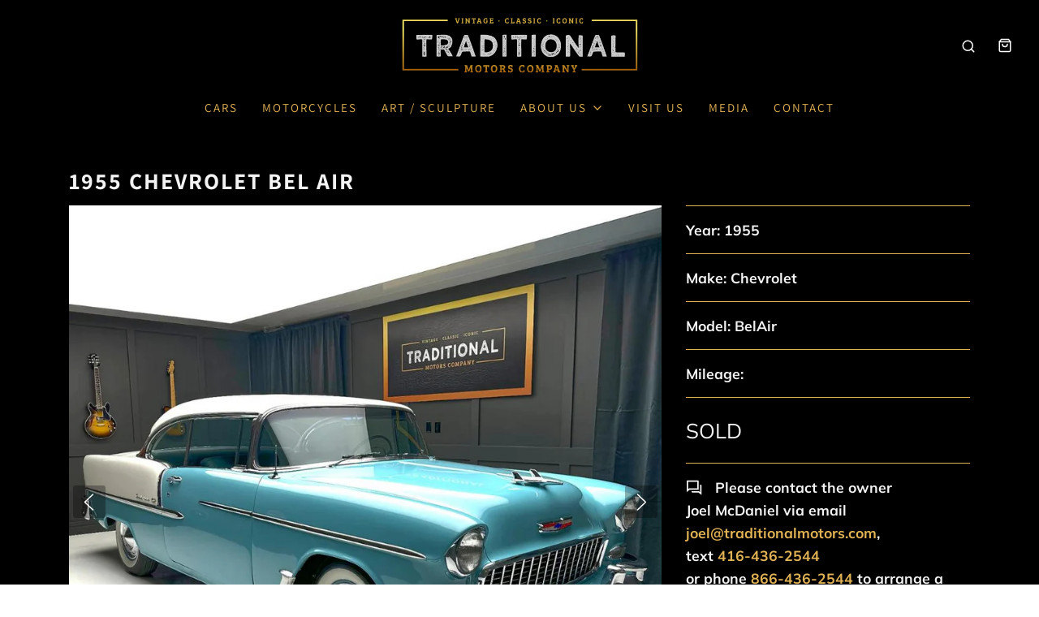

--- FILE ---
content_type: text/html; charset=utf-8
request_url: https://www.traditionalmotors.com/products/1955-chevrolet-belair
body_size: 35177
content:
<!DOCTYPE html>
<!--[if lt IE 7 ]><html class="no-js ie ie6" lang="en"> <![endif]-->
<!--[if IE 7 ]><html class="no-js ie ie7" lang="en"> <![endif]-->
<!--[if IE 8 ]><html class="no-js ie ie8" lang="en"> <![endif]-->
<!--[if (gte IE 9)|!(IE)]><!-->
<html class="no-js" lang="en">
<!--<![endif]-->

<head>

	<meta charset="utf-8">

	<!--[if lt IE 9]>
		<script src="//html5shim.googlecode.com/svn/trunk/html5.js"></script>
	<![endif]--><title>
		1955 Chevrolet Bel Air &ndash; Traditional Motors Company
	</title>

	<link rel="preconnect" href="https://cdn.shopify.com" crossorigin>

	<script type="text/javascript">
		document.documentElement.className = document.documentElement.className.replace('no-js', 'js');
	</script>

	

	
	<meta name="viewport" content="width=device-width, initial-scale=1" />
	

	<!-- /snippets/social-meta-tags.liquid -->


<meta property="og:site_name" content="Traditional Motors Company">
<meta property="og:url" content="https://www.traditionalmotors.com/products/1955-chevrolet-belair">
<meta property="og:title" content="1955 Chevrolet Bel Air">
<meta property="og:type" content="product">
<meta property="og:description" content="Traditional Motors Company is a premier North American classic car, muscle car and custom motorcycle dealership located in Fergus, Ontario, Canada. ">

  <meta property="og:price:amount" content="0.00">
  <meta property="og:price:currency" content="CAD">

<meta property="og:image" content="http://www.traditionalmotors.com/cdn/shop/files/sbsha_1200x1200.png?v=1682975861"><meta property="og:image" content="http://www.traditionalmotors.com/cdn/shop/products/3_DSF0804_1200x1200.jpg?v=1682975861"><meta property="og:image" content="http://www.traditionalmotors.com/cdn/shop/products/4_DSF0800_1200x1200.jpg?v=1682975861">
<meta property="og:image:alt" content="1955 Chevrolet Bel Air"><meta property="og:image:alt" content="1955 Chevrolet Bel Air"><meta property="og:image:alt" content="1955 Chevrolet Bel Air">
<meta property="og:image:secure_url" content="https://www.traditionalmotors.com/cdn/shop/files/sbsha_1200x1200.png?v=1682975861"><meta property="og:image:secure_url" content="https://www.traditionalmotors.com/cdn/shop/products/3_DSF0804_1200x1200.jpg?v=1682975861"><meta property="og:image:secure_url" content="https://www.traditionalmotors.com/cdn/shop/products/4_DSF0800_1200x1200.jpg?v=1682975861">


<meta name="twitter:card" content="summary_large_image">
<meta name="twitter:title" content="1955 Chevrolet Bel Air">
<meta name="twitter:description" content="Traditional Motors Company is a premier North American classic car, muscle car and custom motorcycle dealership located in Fergus, Ontario, Canada. ">


	<link rel="canonical" href="https://www.traditionalmotors.com/products/1955-chevrolet-belair" />

	<!-- CSS -->
	<style>
/*============================================================================
  Typography
==============================================================================*/





@font-face {
  font-family: Assistant;
  font-weight: 700;
  font-style: normal;
  font-display: swap;
  src: url("//www.traditionalmotors.com/cdn/fonts/assistant/assistant_n7.bf44452348ec8b8efa3aa3068825305886b1c83c.woff2") format("woff2"),
       url("//www.traditionalmotors.com/cdn/fonts/assistant/assistant_n7.0c887fee83f6b3bda822f1150b912c72da0f7b64.woff") format("woff");
}

@font-face {
  font-family: Muli;
  font-weight: 400;
  font-style: normal;
  font-display: swap;
  src: url("//www.traditionalmotors.com/cdn/fonts/muli/muli_n4.e949947cfff05efcc994b2e2db40359a04fa9a92.woff2") format("woff2"),
       url("//www.traditionalmotors.com/cdn/fonts/muli/muli_n4.35355e4a0c27c9bc94d9af3f9bcb586d8229277a.woff") format("woff");
}

@font-face {
  font-family: Assistant;
  font-weight: 400;
  font-style: normal;
  font-display: swap;
  src: url("//www.traditionalmotors.com/cdn/fonts/assistant/assistant_n4.9120912a469cad1cc292572851508ca49d12e768.woff2") format("woff2"),
       url("//www.traditionalmotors.com/cdn/fonts/assistant/assistant_n4.6e9875ce64e0fefcd3f4446b7ec9036b3ddd2985.woff") format("woff");
}

  @font-face {
  font-family: Muli;
  font-weight: 700;
  font-style: normal;
  font-display: swap;
  src: url("//www.traditionalmotors.com/cdn/fonts/muli/muli_n7.c8c44d0404947d89610714223e630c4cbe005587.woff2") format("woff2"),
       url("//www.traditionalmotors.com/cdn/fonts/muli/muli_n7.4cbcffea6175d46b4d67e9408244a5b38c2ac568.woff") format("woff");
}




  @font-face {
  font-family: Muli;
  font-weight: 400;
  font-style: italic;
  font-display: swap;
  src: url("//www.traditionalmotors.com/cdn/fonts/muli/muli_i4.c0a1ea800bab5884ab82e4eb25a6bd25121bd08c.woff2") format("woff2"),
       url("//www.traditionalmotors.com/cdn/fonts/muli/muli_i4.a6c39b1b31d876de7f99b3646461aa87120de6ed.woff") format("woff");
}




  @font-face {
  font-family: Muli;
  font-weight: 700;
  font-style: italic;
  font-display: swap;
  src: url("//www.traditionalmotors.com/cdn/fonts/muli/muli_i7.34eedbf231efa20bd065d55f6f71485730632c7b.woff2") format("woff2"),
       url("//www.traditionalmotors.com/cdn/fonts/muli/muli_i7.2b4df846821493e68344d0b0212997d071bf38b7.woff") format("woff");
}



/*============================================================================
  #General Variables
==============================================================================*/

:root {
  --page-background: #000000;

  --color-primary: #F3F3F3;
  --disabled-color-primary: rgba(243, 243, 243, 0.5);
  --color-primary-opacity: rgba(243, 243, 243, 0.03);
  --link-color: #e1b354;
  --active-link-color: #ffda8e;

  --button-background-color: #e1b354;
  --button-background-hover-color: #ffffff;
  --button-background-hover-color-lighten: #ffffff;
  --button-text-color: #000000;

  --sale-color: #363636;
  --sale-text-color: #ffffff;
  --sale-color-faint: rgba(54, 54, 54, 0.1);
  --sold-out-color: #363636;
  --sold-out-text-color: #ffffff;

  --header-background: #000000;
  --header-text: #e1b354;
  --header-border-color: rgba(225, 179, 84, 0.1);
  --header-border-color-dark: rgba(225, 179, 84, 0.15);
  --header-hover-background-color: rgba(225, 179, 84, 0.1);
  --header-overlay-text: #f3f3f3;

  --sticky-header-background: #000000;
  --sticky-header-text: #e1b354;
  --sticky-header-border: rgba(225, 179, 84, 0.1);

  --mobile-menu-text: #f3f3f3;
  --mobile-menu-background: #000000;
  --mobile-menu-border-color: rgba(243, 243, 243, 0.5);

  --footer-background: #1d1d1d;
  --footer-text: #f3f3f3;
  --footer-hover-background-color: rgba(243, 243, 243, 0.1);


  --pop-up-text: #f3f3f3;
  --pop-up-background: #333333;

  --secondary-color: rgba(0, 0, 0, 1) !default;
  --select-padding: 5px;
  --select-radius: 2px !default;

  --border-color: rgba(243, 243, 243, 0.5);
  --border-search: rgba(225, 179, 84, 0.1);
  --border-color-subtle: rgba(243, 243, 243, 0.1);
  --border-color-subtle-darken: #e6e6e6;

  --color-scheme-light-background: #f3f3f3;
  --color-scheme-light-background-hover: rgba(243, 243, 243, 0.1);
  --color-scheme-light-text: #363636;
  --color-scheme-light-text-hover: rgba(54, 54, 54, 0.7);
  --color-scheme-light-input-hover: rgba(54, 54, 54, 0.1);
  --color-scheme-light-link: #656565;
  --color-scheme-light-link-active: #656565;

  --color-scheme-accent-background: #757575;
  --color-scheme-accent-background-hover: rgba(117, 117, 117, 0.1);
  --color-scheme-accent-text: #ffffff;
  --color-scheme-accent-text-hover: rgba(255, 255, 255, 0.7);
  --color-scheme-accent-input-hover: rgba(255, 255, 255, 0.1);
  --color-scheme-accent-link: #ffffff;
  --color-scheme-accent-link-active: #ffffff;

  --color-scheme-dark-background: #363636;
  --color-scheme-dark-background-hover: rgba(54, 54, 54, 0.1);
  --color-scheme-dark-text: #F3F3F3;
  --color-scheme-dark-text-hover: rgba(243, 243, 243, 0.7);
  --color-scheme-dark-input-hover: rgba(243, 243, 243, 0.1);
  --color-scheme-dark-link: #F3F3F3;
  --color-scheme-dark-link-active: #F3F3F3;

  --header-font-stack: Assistant, sans-serif;
  --header-font-weight: 700;
  --header-font-style: normal;
  --header-font-transform: uppercase;

  
  --header-letter-spacing: 2px;
  

  --body-font-stack: Muli, sans-serif;
  --body-font-weight: 400;
  --body-font-style: normal;
  --body-font-size-int: 15;
  --body-font-size: 15px;

  --subheading-font-stack: Assistant, sans-serif;
  --subheading-font-weight: 400;
  --subheading-font-style: normal;
  --subheading-font-transform: uppercase;
  --subheading-case: uppercase;

  
  --heading-base: 40;
  --subheading-base: 14;
  --subheading-2-font-size: 16px;
  --subheading-2-line-height: 20px;
  --product-titles: 28;
  --subpage-header: 28;
  --subpage-header-px: 28px;
  --subpage-header-line-height: 40px;
  --heading-font-size: 40px;
  --heading-line-height: 52px;
  --subheading-font-size: 14px;
  --subheading-line-height: 18px;
  

  --color-image-overlay: #000000;
  --color-image-overlay-text: #ffffff;
  --image-overlay-opacity: calc(75 / 100);

  --flexslider-icon-eot: //www.traditionalmotors.com/cdn/shop/t/2/assets/flexslider-icon.eot?v=70838442330258149421642739355;
  --flexslider-icon-eot-ie: //www.traditionalmotors.com/cdn/shop/t/2/assets/flexslider-icon.eot%23iefix?v=1421;
  --flexslider-icon-woff: //www.traditionalmotors.com/cdn/shop/t/2/assets/flexslider-icon.eot?v=70838442330258149421642739355;
  --flexslider-icon-ttf: //www.traditionalmotors.com/cdn/shop/t/2/assets/flexslider-icon.eot?v=70838442330258149421642739355;
  --flexslider-icon-svg: //www.traditionalmotors.com/cdn/shop/t/2/assets/flexslider-icon.eot?v=70838442330258149421642739355;

  --delete-button-png: //www.traditionalmotors.com/cdn/shop/t/2/assets/delete.png?v=1421;
  --loader-svg: //www.traditionalmotors.com/cdn/shop/t/2/assets/loader.svg?v=137342688272028331611642739357;

  
  --mobile-menu-link-transform: uppercase;
  --mobile-menu-link-letter-spacing: 2px;
  

  
  --buttons-transform: uppercase;
  --buttons-letter-spacing: 2px;
  

  
    --button-font-family: var(--subheading-font-stack);
    --button-font-weight: var(--subheading-font-weight);
    --button-font-style: var(--subheading-font-style);
    --button-font-size: var(--subheading-font-size);
  

  
    --button-font-size-int: var(--body-font-size-int);
  

  
    --subheading-letter-spacing: 1px;
  

  
    --nav-font-family: var(--subheading-font-stack);
    --nav-font-weight: var(--subheading-font-weight);
    --nav-font-style: var(--subheading-font-style);
  

  
    --nav-text-transform: uppercase;
    --nav-letter-spacing: 2px;
  

  
    --nav-font-size-int: var(--body-font-size-int);
  

  --password-text-color: #000000;
  --password-error-background: #feebeb;
  --password-error-text: #7e1412;
  --password-login-background: #111111;
  --password-login-text: #b8b8b8;
  --password-btn-text: #ffffff;
  --password-btn-background: #000000;
  --password-btn-background-success: #4caf50;
  --success-color: #28a745;
  --error-color: #b94a48;

  /* Shop Pay Installments variables */
  --color-body: #000000;
  --color-bg: #000000;
}
</style>


	
	<link rel="preload" href="//www.traditionalmotors.com/cdn/shop/t/2/assets/theme-product.min.css?v=70193302518144301081666822255" as="style">
	<link href="//www.traditionalmotors.com/cdn/shop/t/2/assets/theme-product.min.css?v=70193302518144301081666822255" rel="stylesheet" type="text/css" media="all" />
	

	<link href="//www.traditionalmotors.com/cdn/shop/t/2/assets/custom.css?v=36983053356145360971691612437" rel="stylesheet" type="text/css" media="all" />

	

	

	
	<link rel="shortcut icon" href="//www.traditionalmotors.com/cdn/shop/files/TMC-Logo-favicon_a19805a7-462b-404b-8570-e517a8414215_32x32.png?v=1644570315" type="image/png">
	

	<link rel="sitemap" type="application/xml" title="Sitemap" href="/sitemap.xml" />

	<script>window.performance && window.performance.mark && window.performance.mark('shopify.content_for_header.start');</script><meta id="shopify-digital-wallet" name="shopify-digital-wallet" content="/62279385301/digital_wallets/dialog">
<link rel="alternate" type="application/json+oembed" href="https://www.traditionalmotors.com/products/1955-chevrolet-belair.oembed">
<script async="async" src="/checkouts/internal/preloads.js?locale=en-CA"></script>
<script id="shopify-features" type="application/json">{"accessToken":"fa18a47d25f11854255c53345f5c3371","betas":["rich-media-storefront-analytics"],"domain":"www.traditionalmotors.com","predictiveSearch":true,"shopId":62279385301,"locale":"en"}</script>
<script>var Shopify = Shopify || {};
Shopify.shop = "traditional-motors-company.myshopify.com";
Shopify.locale = "en";
Shopify.currency = {"active":"CAD","rate":"1.0"};
Shopify.country = "CA";
Shopify.theme = {"name":"TMC","id":130271543509,"schema_name":"Envy","schema_version":"30.1.2","theme_store_id":411,"role":"main"};
Shopify.theme.handle = "null";
Shopify.theme.style = {"id":null,"handle":null};
Shopify.cdnHost = "www.traditionalmotors.com/cdn";
Shopify.routes = Shopify.routes || {};
Shopify.routes.root = "/";</script>
<script type="module">!function(o){(o.Shopify=o.Shopify||{}).modules=!0}(window);</script>
<script>!function(o){function n(){var o=[];function n(){o.push(Array.prototype.slice.apply(arguments))}return n.q=o,n}var t=o.Shopify=o.Shopify||{};t.loadFeatures=n(),t.autoloadFeatures=n()}(window);</script>
<script id="shop-js-analytics" type="application/json">{"pageType":"product"}</script>
<script defer="defer" async type="module" src="//www.traditionalmotors.com/cdn/shopifycloud/shop-js/modules/v2/client.init-shop-cart-sync_BN7fPSNr.en.esm.js"></script>
<script defer="defer" async type="module" src="//www.traditionalmotors.com/cdn/shopifycloud/shop-js/modules/v2/chunk.common_Cbph3Kss.esm.js"></script>
<script defer="defer" async type="module" src="//www.traditionalmotors.com/cdn/shopifycloud/shop-js/modules/v2/chunk.modal_DKumMAJ1.esm.js"></script>
<script type="module">
  await import("//www.traditionalmotors.com/cdn/shopifycloud/shop-js/modules/v2/client.init-shop-cart-sync_BN7fPSNr.en.esm.js");
await import("//www.traditionalmotors.com/cdn/shopifycloud/shop-js/modules/v2/chunk.common_Cbph3Kss.esm.js");
await import("//www.traditionalmotors.com/cdn/shopifycloud/shop-js/modules/v2/chunk.modal_DKumMAJ1.esm.js");

  window.Shopify.SignInWithShop?.initShopCartSync?.({"fedCMEnabled":true,"windoidEnabled":true});

</script>
<script>(function() {
  var isLoaded = false;
  function asyncLoad() {
    if (isLoaded) return;
    isLoaded = true;
    var urls = ["https:\/\/cdn.shopify.com\/s\/files\/1\/0622\/7938\/5301\/t\/2\/assets\/globo.formbuilder.init.js?v=1645349746\u0026shop=traditional-motors-company.myshopify.com","https:\/\/rio.pwztag.com\/rio.js?shop=traditional-motors-company.myshopify.com","https:\/\/chimpstatic.com\/mcjs-connected\/js\/users\/be20db60e61d42fb6141d711c\/7b970646f212a616e9ee57adb.js?shop=traditional-motors-company.myshopify.com","https:\/\/storage.nfcube.com\/instafeed-2bda1b151a080aec83650d83a7d1f73b.js?shop=traditional-motors-company.myshopify.com"];
    for (var i = 0; i < urls.length; i++) {
      var s = document.createElement('script');
      s.type = 'text/javascript';
      s.async = true;
      s.src = urls[i];
      var x = document.getElementsByTagName('script')[0];
      x.parentNode.insertBefore(s, x);
    }
  };
  if(window.attachEvent) {
    window.attachEvent('onload', asyncLoad);
  } else {
    window.addEventListener('load', asyncLoad, false);
  }
})();</script>
<script id="__st">var __st={"a":62279385301,"offset":-28800,"reqid":"f7c05fc2-38d4-41ed-bfdd-5be99f2bda71-1770122422","pageurl":"www.traditionalmotors.com\/products\/1955-chevrolet-belair","u":"2fed94abcf43","p":"product","rtyp":"product","rid":7926720463061};</script>
<script>window.ShopifyPaypalV4VisibilityTracking = true;</script>
<script id="captcha-bootstrap">!function(){'use strict';const t='contact',e='account',n='new_comment',o=[[t,t],['blogs',n],['comments',n],[t,'customer']],c=[[e,'customer_login'],[e,'guest_login'],[e,'recover_customer_password'],[e,'create_customer']],r=t=>t.map((([t,e])=>`form[action*='/${t}']:not([data-nocaptcha='true']) input[name='form_type'][value='${e}']`)).join(','),a=t=>()=>t?[...document.querySelectorAll(t)].map((t=>t.form)):[];function s(){const t=[...o],e=r(t);return a(e)}const i='password',u='form_key',d=['recaptcha-v3-token','g-recaptcha-response','h-captcha-response',i],f=()=>{try{return window.sessionStorage}catch{return}},m='__shopify_v',_=t=>t.elements[u];function p(t,e,n=!1){try{const o=window.sessionStorage,c=JSON.parse(o.getItem(e)),{data:r}=function(t){const{data:e,action:n}=t;return t[m]||n?{data:e,action:n}:{data:t,action:n}}(c);for(const[e,n]of Object.entries(r))t.elements[e]&&(t.elements[e].value=n);n&&o.removeItem(e)}catch(o){console.error('form repopulation failed',{error:o})}}const l='form_type',E='cptcha';function T(t){t.dataset[E]=!0}const w=window,h=w.document,L='Shopify',v='ce_forms',y='captcha';let A=!1;((t,e)=>{const n=(g='f06e6c50-85a8-45c8-87d0-21a2b65856fe',I='https://cdn.shopify.com/shopifycloud/storefront-forms-hcaptcha/ce_storefront_forms_captcha_hcaptcha.v1.5.2.iife.js',D={infoText:'Protected by hCaptcha',privacyText:'Privacy',termsText:'Terms'},(t,e,n)=>{const o=w[L][v],c=o.bindForm;if(c)return c(t,g,e,D).then(n);var r;o.q.push([[t,g,e,D],n]),r=I,A||(h.body.append(Object.assign(h.createElement('script'),{id:'captcha-provider',async:!0,src:r})),A=!0)});var g,I,D;w[L]=w[L]||{},w[L][v]=w[L][v]||{},w[L][v].q=[],w[L][y]=w[L][y]||{},w[L][y].protect=function(t,e){n(t,void 0,e),T(t)},Object.freeze(w[L][y]),function(t,e,n,w,h,L){const[v,y,A,g]=function(t,e,n){const i=e?o:[],u=t?c:[],d=[...i,...u],f=r(d),m=r(i),_=r(d.filter((([t,e])=>n.includes(e))));return[a(f),a(m),a(_),s()]}(w,h,L),I=t=>{const e=t.target;return e instanceof HTMLFormElement?e:e&&e.form},D=t=>v().includes(t);t.addEventListener('submit',(t=>{const e=I(t);if(!e)return;const n=D(e)&&!e.dataset.hcaptchaBound&&!e.dataset.recaptchaBound,o=_(e),c=g().includes(e)&&(!o||!o.value);(n||c)&&t.preventDefault(),c&&!n&&(function(t){try{if(!f())return;!function(t){const e=f();if(!e)return;const n=_(t);if(!n)return;const o=n.value;o&&e.removeItem(o)}(t);const e=Array.from(Array(32),(()=>Math.random().toString(36)[2])).join('');!function(t,e){_(t)||t.append(Object.assign(document.createElement('input'),{type:'hidden',name:u})),t.elements[u].value=e}(t,e),function(t,e){const n=f();if(!n)return;const o=[...t.querySelectorAll(`input[type='${i}']`)].map((({name:t})=>t)),c=[...d,...o],r={};for(const[a,s]of new FormData(t).entries())c.includes(a)||(r[a]=s);n.setItem(e,JSON.stringify({[m]:1,action:t.action,data:r}))}(t,e)}catch(e){console.error('failed to persist form',e)}}(e),e.submit())}));const S=(t,e)=>{t&&!t.dataset[E]&&(n(t,e.some((e=>e===t))),T(t))};for(const o of['focusin','change'])t.addEventListener(o,(t=>{const e=I(t);D(e)&&S(e,y())}));const B=e.get('form_key'),M=e.get(l),P=B&&M;t.addEventListener('DOMContentLoaded',(()=>{const t=y();if(P)for(const e of t)e.elements[l].value===M&&p(e,B);[...new Set([...A(),...v().filter((t=>'true'===t.dataset.shopifyCaptcha))])].forEach((e=>S(e,t)))}))}(h,new URLSearchParams(w.location.search),n,t,e,['guest_login'])})(!0,!0)}();</script>
<script integrity="sha256-4kQ18oKyAcykRKYeNunJcIwy7WH5gtpwJnB7kiuLZ1E=" data-source-attribution="shopify.loadfeatures" defer="defer" src="//www.traditionalmotors.com/cdn/shopifycloud/storefront/assets/storefront/load_feature-a0a9edcb.js" crossorigin="anonymous"></script>
<script data-source-attribution="shopify.dynamic_checkout.dynamic.init">var Shopify=Shopify||{};Shopify.PaymentButton=Shopify.PaymentButton||{isStorefrontPortableWallets:!0,init:function(){window.Shopify.PaymentButton.init=function(){};var t=document.createElement("script");t.src="https://www.traditionalmotors.com/cdn/shopifycloud/portable-wallets/latest/portable-wallets.en.js",t.type="module",document.head.appendChild(t)}};
</script>
<script data-source-attribution="shopify.dynamic_checkout.buyer_consent">
  function portableWalletsHideBuyerConsent(e){var t=document.getElementById("shopify-buyer-consent"),n=document.getElementById("shopify-subscription-policy-button");t&&n&&(t.classList.add("hidden"),t.setAttribute("aria-hidden","true"),n.removeEventListener("click",e))}function portableWalletsShowBuyerConsent(e){var t=document.getElementById("shopify-buyer-consent"),n=document.getElementById("shopify-subscription-policy-button");t&&n&&(t.classList.remove("hidden"),t.removeAttribute("aria-hidden"),n.addEventListener("click",e))}window.Shopify?.PaymentButton&&(window.Shopify.PaymentButton.hideBuyerConsent=portableWalletsHideBuyerConsent,window.Shopify.PaymentButton.showBuyerConsent=portableWalletsShowBuyerConsent);
</script>
<script data-source-attribution="shopify.dynamic_checkout.cart.bootstrap">document.addEventListener("DOMContentLoaded",(function(){function t(){return document.querySelector("shopify-accelerated-checkout-cart, shopify-accelerated-checkout")}if(t())Shopify.PaymentButton.init();else{new MutationObserver((function(e,n){t()&&(Shopify.PaymentButton.init(),n.disconnect())})).observe(document.body,{childList:!0,subtree:!0})}}));
</script>

<script>window.performance && window.performance.mark && window.performance.mark('shopify.content_for_header.end');</script>

	<script type="text/javascript">
		window.wetheme = {
			name: 'Envy',
		};
	</script>

	

	

<script>
	var Globo = Globo || {};
    var globoFormbuilderRecaptchaInit = function(){};
    Globo.FormBuilder = Globo.FormBuilder || {};
    Globo.FormBuilder.url = "https://form.globosoftware.net";
    Globo.FormBuilder.shop = {
        settings : {
            reCaptcha : {
                siteKey : '',
                recaptchaType : 'v2',
                languageCode : 'en'
            },
            hideWaterMark : false,
            encryptionFormId : true,
            copyright: `Powered by Globo <a href="https://apps.shopify.com/form-builder-contact-form" target="_blank">Form</a>`,
            scrollTop: true,
            additionalColumns: []        },
        pricing:{
            features:{
                fileUpload : 2,
                removeCopyright : false,
                bulkOrderForm: false,
                cartForm: false,
            }
        },
        configuration: {
            money_format:  "${{amount}} CAD"
        },
        encryption_form_id : true
    };
    Globo.FormBuilder.forms = [];

    
    Globo.FormBuilder.page = {
        title : document.title.replaceAll('"', "'"),
        href : window.location.href,
        type: "product"
    };
    
    Globo.FormBuilder.product= {
        title : `1955 Chevrolet Bel Air`,
        type : `Cars, Trucks & Vans`,
        vendor : `Traditional Motors Company`
    }
    
    Globo.FormBuilder.assetFormUrls = [];
            Globo.FormBuilder.assetFormUrls[72455] = "//www.traditionalmotors.com/cdn/shop/t/2/assets/globo.formbuilder.data.72455.js?v=61151250084567069241678312400";
                    
</script>

<link rel="preload" href="//www.traditionalmotors.com/cdn/shop/t/2/assets/globo.formbuilder.css?v=132162924824183467551678131668" as="style" onload="this.onload=null;this.rel='stylesheet'">
<noscript><link rel="stylesheet" href="//www.traditionalmotors.com/cdn/shop/t/2/assets/globo.formbuilder.css?v=132162924824183467551678131668"></noscript>
<link rel="stylesheet" href="//www.traditionalmotors.com/cdn/shop/t/2/assets/globo.formbuilder.css?v=132162924824183467551678131668">


<script>
    Globo.FormBuilder.__webpack_public_path__ = "//www.traditionalmotors.com/cdn/shop/t/2/assets/"
</script>
<script src="//www.traditionalmotors.com/cdn/shop/t/2/assets/globo.formbuilder.index.js?v=155531942478388036091667249866" defer></script>


  <!-- Google Tag Manager -->
<script>(function(w,d,s,l,i){w[l]=w[l]||[];w[l].push({'gtm.start':
new Date().getTime(),event:'gtm.js'});var f=d.getElementsByTagName(s)[0],
j=d.createElement(s),dl=l!='dataLayer'?'&l='+l:'';j.async=true;j.src=
'https://www.googletagmanager.com/gtm.js?id='+i+dl;f.parentNode.insertBefore(j,f);
})(window,document,'script','dataLayer','GTM-K9C4HWQ8');</script>
<!-- End Google Tag Manager -->
	
<!-- BEGIN app block: shopify://apps/go-product-page-gallery-zoom/blocks/app-embed/00e2bd89-9dbb-4f36-8a7f-03768835bc78 -->

<script>
  if (typeof __productWizRio !== 'undefined') {
    throw new Error('Rio code has already been instantiated!');
  }
  var __productWizRioProduct = {"id":7926720463061,"title":"1955 Chevrolet Bel Air","handle":"1955-chevrolet-belair","description":"","published_at":"2022-11-19T18:25:26-08:00","created_at":"2022-11-15T08:03:42-08:00","vendor":"Traditional Motors Company","type":"Cars, Trucks \u0026 Vans","tags":["car"],"price":0,"price_min":0,"price_max":0,"available":false,"price_varies":false,"compare_at_price":null,"compare_at_price_min":0,"compare_at_price_max":0,"compare_at_price_varies":false,"variants":[{"id":43831271293141,"title":"Default Title","option1":"Default Title","option2":null,"option3":null,"sku":"1001","requires_shipping":false,"taxable":true,"featured_image":null,"available":false,"name":"1955 Chevrolet Bel Air","public_title":null,"options":["Default Title"],"price":0,"weight":0,"compare_at_price":null,"inventory_management":"shopify","barcode":"","requires_selling_plan":false,"selling_plan_allocations":[]}],"images":["\/\/www.traditionalmotors.com\/cdn\/shop\/files\/sbsha.png?v=1682975861","\/\/www.traditionalmotors.com\/cdn\/shop\/products\/3_DSF0804.jpg?v=1682975861","\/\/www.traditionalmotors.com\/cdn\/shop\/products\/4_DSF0800.jpg?v=1682975861","\/\/www.traditionalmotors.com\/cdn\/shop\/products\/5_DSF0801.jpg?v=1682975861","\/\/www.traditionalmotors.com\/cdn\/shop\/products\/6_DSF0807.jpg?v=1682975861","\/\/www.traditionalmotors.com\/cdn\/shop\/products\/7_DSF0815.jpg?v=1682975861","\/\/www.traditionalmotors.com\/cdn\/shop\/products\/8_DSF0821.jpg?v=1682975861","\/\/www.traditionalmotors.com\/cdn\/shop\/products\/9_DSF0826.jpg?v=1682975861","\/\/www.traditionalmotors.com\/cdn\/shop\/products\/10_DSF0827.jpg?v=1682975861","\/\/www.traditionalmotors.com\/cdn\/shop\/products\/11_DSF0825.jpg?v=1682975861","\/\/www.traditionalmotors.com\/cdn\/shop\/products\/12_DSF0847.jpg?v=1682975861","\/\/www.traditionalmotors.com\/cdn\/shop\/products\/13_DSF0845.jpg?v=1682975861","\/\/www.traditionalmotors.com\/cdn\/shop\/products\/14_DSF0851.jpg?v=1682975861","\/\/www.traditionalmotors.com\/cdn\/shop\/products\/15_DSF0849.jpg?v=1682975861","\/\/www.traditionalmotors.com\/cdn\/shop\/products\/16_DSF0835.jpg?v=1682975861","\/\/www.traditionalmotors.com\/cdn\/shop\/products\/17_DSF0841.jpg?v=1682975861","\/\/www.traditionalmotors.com\/cdn\/shop\/products\/18_DSF0844.jpg?v=1682975861","\/\/www.traditionalmotors.com\/cdn\/shop\/products\/19_DSF0842.jpg?v=1682975861","\/\/www.traditionalmotors.com\/cdn\/shop\/products\/20_DSF0820.jpg?v=1682975861","\/\/www.traditionalmotors.com\/cdn\/shop\/products\/21_DSF0809.jpg?v=1682975861","\/\/www.traditionalmotors.com\/cdn\/shop\/products\/22_DSF0813.jpg?v=1682975861","\/\/www.traditionalmotors.com\/cdn\/shop\/products\/23_DSF0838.jpg?v=1682975861","\/\/www.traditionalmotors.com\/cdn\/shop\/products\/24_DSF0811.jpg?v=1682975861","\/\/www.traditionalmotors.com\/cdn\/shop\/products\/1_DSF0792.jpg?v=1682975861"],"featured_image":"\/\/www.traditionalmotors.com\/cdn\/shop\/files\/sbsha.png?v=1682975861","options":["Title"],"media":[{"alt":null,"id":32624844374229,"position":1,"preview_image":{"aspect_ratio":1.0,"height":1080,"width":1080,"src":"\/\/www.traditionalmotors.com\/cdn\/shop\/files\/sbsha.png?v=1682975861"},"aspect_ratio":1.0,"height":1080,"media_type":"image","src":"\/\/www.traditionalmotors.com\/cdn\/shop\/files\/sbsha.png?v=1682975861","width":1080},{"alt":null,"id":31690196353237,"position":2,"preview_image":{"aspect_ratio":1.5,"height":800,"width":1200,"src":"\/\/www.traditionalmotors.com\/cdn\/shop\/products\/3_DSF0804.jpg?v=1682975861"},"aspect_ratio":1.5,"height":800,"media_type":"image","src":"\/\/www.traditionalmotors.com\/cdn\/shop\/products\/3_DSF0804.jpg?v=1682975861","width":1200},{"alt":null,"id":31690196418773,"position":3,"preview_image":{"aspect_ratio":1.5,"height":800,"width":1200,"src":"\/\/www.traditionalmotors.com\/cdn\/shop\/products\/4_DSF0800.jpg?v=1682975861"},"aspect_ratio":1.5,"height":800,"media_type":"image","src":"\/\/www.traditionalmotors.com\/cdn\/shop\/products\/4_DSF0800.jpg?v=1682975861","width":1200},{"alt":null,"id":31690196484309,"position":4,"preview_image":{"aspect_ratio":1.5,"height":800,"width":1200,"src":"\/\/www.traditionalmotors.com\/cdn\/shop\/products\/5_DSF0801.jpg?v=1682975861"},"aspect_ratio":1.5,"height":800,"media_type":"image","src":"\/\/www.traditionalmotors.com\/cdn\/shop\/products\/5_DSF0801.jpg?v=1682975861","width":1200},{"alt":null,"id":31690196517077,"position":5,"preview_image":{"aspect_ratio":1.5,"height":800,"width":1200,"src":"\/\/www.traditionalmotors.com\/cdn\/shop\/products\/6_DSF0807.jpg?v=1682975861"},"aspect_ratio":1.5,"height":800,"media_type":"image","src":"\/\/www.traditionalmotors.com\/cdn\/shop\/products\/6_DSF0807.jpg?v=1682975861","width":1200},{"alt":null,"id":31690196549845,"position":6,"preview_image":{"aspect_ratio":1.5,"height":800,"width":1200,"src":"\/\/www.traditionalmotors.com\/cdn\/shop\/products\/7_DSF0815.jpg?v=1682975861"},"aspect_ratio":1.5,"height":800,"media_type":"image","src":"\/\/www.traditionalmotors.com\/cdn\/shop\/products\/7_DSF0815.jpg?v=1682975861","width":1200},{"alt":null,"id":31690196582613,"position":7,"preview_image":{"aspect_ratio":1.5,"height":800,"width":1200,"src":"\/\/www.traditionalmotors.com\/cdn\/shop\/products\/8_DSF0821.jpg?v=1682975861"},"aspect_ratio":1.5,"height":800,"media_type":"image","src":"\/\/www.traditionalmotors.com\/cdn\/shop\/products\/8_DSF0821.jpg?v=1682975861","width":1200},{"alt":null,"id":31690196615381,"position":8,"preview_image":{"aspect_ratio":1.5,"height":800,"width":1200,"src":"\/\/www.traditionalmotors.com\/cdn\/shop\/products\/9_DSF0826.jpg?v=1682975861"},"aspect_ratio":1.5,"height":800,"media_type":"image","src":"\/\/www.traditionalmotors.com\/cdn\/shop\/products\/9_DSF0826.jpg?v=1682975861","width":1200},{"alt":null,"id":31690196648149,"position":9,"preview_image":{"aspect_ratio":1.5,"height":800,"width":1200,"src":"\/\/www.traditionalmotors.com\/cdn\/shop\/products\/10_DSF0827.jpg?v=1682975861"},"aspect_ratio":1.5,"height":800,"media_type":"image","src":"\/\/www.traditionalmotors.com\/cdn\/shop\/products\/10_DSF0827.jpg?v=1682975861","width":1200},{"alt":null,"id":31690196680917,"position":10,"preview_image":{"aspect_ratio":1.5,"height":800,"width":1200,"src":"\/\/www.traditionalmotors.com\/cdn\/shop\/products\/11_DSF0825.jpg?v=1682975861"},"aspect_ratio":1.5,"height":800,"media_type":"image","src":"\/\/www.traditionalmotors.com\/cdn\/shop\/products\/11_DSF0825.jpg?v=1682975861","width":1200},{"alt":null,"id":31690196713685,"position":11,"preview_image":{"aspect_ratio":1.5,"height":800,"width":1200,"src":"\/\/www.traditionalmotors.com\/cdn\/shop\/products\/12_DSF0847.jpg?v=1682975861"},"aspect_ratio":1.5,"height":800,"media_type":"image","src":"\/\/www.traditionalmotors.com\/cdn\/shop\/products\/12_DSF0847.jpg?v=1682975861","width":1200},{"alt":null,"id":31690196746453,"position":12,"preview_image":{"aspect_ratio":1.5,"height":800,"width":1200,"src":"\/\/www.traditionalmotors.com\/cdn\/shop\/products\/13_DSF0845.jpg?v=1682975861"},"aspect_ratio":1.5,"height":800,"media_type":"image","src":"\/\/www.traditionalmotors.com\/cdn\/shop\/products\/13_DSF0845.jpg?v=1682975861","width":1200},{"alt":null,"id":31690196779221,"position":13,"preview_image":{"aspect_ratio":1.5,"height":800,"width":1200,"src":"\/\/www.traditionalmotors.com\/cdn\/shop\/products\/14_DSF0851.jpg?v=1682975861"},"aspect_ratio":1.5,"height":800,"media_type":"image","src":"\/\/www.traditionalmotors.com\/cdn\/shop\/products\/14_DSF0851.jpg?v=1682975861","width":1200},{"alt":null,"id":31690196811989,"position":14,"preview_image":{"aspect_ratio":1.5,"height":800,"width":1200,"src":"\/\/www.traditionalmotors.com\/cdn\/shop\/products\/15_DSF0849.jpg?v=1682975861"},"aspect_ratio":1.5,"height":800,"media_type":"image","src":"\/\/www.traditionalmotors.com\/cdn\/shop\/products\/15_DSF0849.jpg?v=1682975861","width":1200},{"alt":null,"id":31690196844757,"position":15,"preview_image":{"aspect_ratio":1.5,"height":800,"width":1200,"src":"\/\/www.traditionalmotors.com\/cdn\/shop\/products\/16_DSF0835.jpg?v=1682975861"},"aspect_ratio":1.5,"height":800,"media_type":"image","src":"\/\/www.traditionalmotors.com\/cdn\/shop\/products\/16_DSF0835.jpg?v=1682975861","width":1200},{"alt":null,"id":31690196877525,"position":16,"preview_image":{"aspect_ratio":1.5,"height":800,"width":1200,"src":"\/\/www.traditionalmotors.com\/cdn\/shop\/products\/17_DSF0841.jpg?v=1682975861"},"aspect_ratio":1.5,"height":800,"media_type":"image","src":"\/\/www.traditionalmotors.com\/cdn\/shop\/products\/17_DSF0841.jpg?v=1682975861","width":1200},{"alt":null,"id":31690196910293,"position":17,"preview_image":{"aspect_ratio":1.5,"height":800,"width":1200,"src":"\/\/www.traditionalmotors.com\/cdn\/shop\/products\/18_DSF0844.jpg?v=1682975861"},"aspect_ratio":1.5,"height":800,"media_type":"image","src":"\/\/www.traditionalmotors.com\/cdn\/shop\/products\/18_DSF0844.jpg?v=1682975861","width":1200},{"alt":null,"id":31690196943061,"position":18,"preview_image":{"aspect_ratio":1.5,"height":800,"width":1200,"src":"\/\/www.traditionalmotors.com\/cdn\/shop\/products\/19_DSF0842.jpg?v=1682975861"},"aspect_ratio":1.5,"height":800,"media_type":"image","src":"\/\/www.traditionalmotors.com\/cdn\/shop\/products\/19_DSF0842.jpg?v=1682975861","width":1200},{"alt":null,"id":31690196975829,"position":19,"preview_image":{"aspect_ratio":1.5,"height":800,"width":1200,"src":"\/\/www.traditionalmotors.com\/cdn\/shop\/products\/20_DSF0820.jpg?v=1682975861"},"aspect_ratio":1.5,"height":800,"media_type":"image","src":"\/\/www.traditionalmotors.com\/cdn\/shop\/products\/20_DSF0820.jpg?v=1682975861","width":1200},{"alt":null,"id":31690197008597,"position":20,"preview_image":{"aspect_ratio":1.5,"height":800,"width":1200,"src":"\/\/www.traditionalmotors.com\/cdn\/shop\/products\/21_DSF0809.jpg?v=1682975861"},"aspect_ratio":1.5,"height":800,"media_type":"image","src":"\/\/www.traditionalmotors.com\/cdn\/shop\/products\/21_DSF0809.jpg?v=1682975861","width":1200},{"alt":null,"id":31690197041365,"position":21,"preview_image":{"aspect_ratio":1.5,"height":800,"width":1200,"src":"\/\/www.traditionalmotors.com\/cdn\/shop\/products\/22_DSF0813.jpg?v=1682975861"},"aspect_ratio":1.5,"height":800,"media_type":"image","src":"\/\/www.traditionalmotors.com\/cdn\/shop\/products\/22_DSF0813.jpg?v=1682975861","width":1200},{"alt":null,"id":31690197074133,"position":22,"preview_image":{"aspect_ratio":1.5,"height":800,"width":1200,"src":"\/\/www.traditionalmotors.com\/cdn\/shop\/products\/23_DSF0838.jpg?v=1682975861"},"aspect_ratio":1.5,"height":800,"media_type":"image","src":"\/\/www.traditionalmotors.com\/cdn\/shop\/products\/23_DSF0838.jpg?v=1682975861","width":1200},{"alt":null,"id":31690197106901,"position":23,"preview_image":{"aspect_ratio":1.5,"height":800,"width":1200,"src":"\/\/www.traditionalmotors.com\/cdn\/shop\/products\/24_DSF0811.jpg?v=1682975861"},"aspect_ratio":1.5,"height":800,"media_type":"image","src":"\/\/www.traditionalmotors.com\/cdn\/shop\/products\/24_DSF0811.jpg?v=1682975861","width":1200},{"alt":null,"id":31690196189397,"position":24,"preview_image":{"aspect_ratio":1.5,"height":800,"width":1200,"src":"\/\/www.traditionalmotors.com\/cdn\/shop\/products\/1_DSF0792.jpg?v=1682975861"},"aspect_ratio":1.5,"height":800,"media_type":"image","src":"\/\/www.traditionalmotors.com\/cdn\/shop\/products\/1_DSF0792.jpg?v=1682975861","width":1200}],"requires_selling_plan":false,"selling_plan_groups":[],"content":""};
  if (typeof __productWizRioProduct === 'object' && __productWizRioProduct !== null) {
    __productWizRioProduct.options = [{"name":"Title","position":1,"values":["Default Title"]}];
  }
  
  var __productWizRioGzipDecoder=(()=>{var N=Object.defineProperty;var Ar=Object.getOwnPropertyDescriptor;var Mr=Object.getOwnPropertyNames;var Sr=Object.prototype.hasOwnProperty;var Ur=(r,n)=>{for(var t in n)N(r,t,{get:n[t],enumerable:!0})},Fr=(r,n,t,e)=>{if(n&&typeof n=="object"||typeof n=="function")for(let i of Mr(n))!Sr.call(r,i)&&i!==t&&N(r,i,{get:()=>n[i],enumerable:!(e=Ar(n,i))||e.enumerable});return r};var Cr=r=>Fr(N({},"__esModule",{value:!0}),r);var Jr={};Ur(Jr,{U8fromBase64:()=>pr,decodeGzippedJson:()=>gr});var f=Uint8Array,S=Uint16Array,Dr=Int32Array,ir=new f([0,0,0,0,0,0,0,0,1,1,1,1,2,2,2,2,3,3,3,3,4,4,4,4,5,5,5,5,0,0,0,0]),ar=new f([0,0,0,0,1,1,2,2,3,3,4,4,5,5,6,6,7,7,8,8,9,9,10,10,11,11,12,12,13,13,0,0]),Tr=new f([16,17,18,0,8,7,9,6,10,5,11,4,12,3,13,2,14,1,15]),or=function(r,n){for(var t=new S(31),e=0;e<31;++e)t[e]=n+=1<<r[e-1];for(var i=new Dr(t[30]),e=1;e<30;++e)for(var l=t[e];l<t[e+1];++l)i[l]=l-t[e]<<5|e;return{b:t,r:i}},sr=or(ir,2),fr=sr.b,Ir=sr.r;fr[28]=258,Ir[258]=28;var hr=or(ar,0),Zr=hr.b,jr=hr.r,k=new S(32768);for(o=0;o<32768;++o)g=(o&43690)>>1|(o&21845)<<1,g=(g&52428)>>2|(g&13107)<<2,g=(g&61680)>>4|(g&3855)<<4,k[o]=((g&65280)>>8|(g&255)<<8)>>1;var g,o,I=function(r,n,t){for(var e=r.length,i=0,l=new S(n);i<e;++i)r[i]&&++l[r[i]-1];var y=new S(n);for(i=1;i<n;++i)y[i]=y[i-1]+l[i-1]<<1;var p;if(t){p=new S(1<<n);var z=15-n;for(i=0;i<e;++i)if(r[i])for(var U=i<<4|r[i],w=n-r[i],a=y[r[i]-1]++<<w,s=a|(1<<w)-1;a<=s;++a)p[k[a]>>z]=U}else for(p=new S(e),i=0;i<e;++i)r[i]&&(p[i]=k[y[r[i]-1]++]>>15-r[i]);return p},Z=new f(288);for(o=0;o<144;++o)Z[o]=8;var o;for(o=144;o<256;++o)Z[o]=9;var o;for(o=256;o<280;++o)Z[o]=7;var o;for(o=280;o<288;++o)Z[o]=8;var o,ur=new f(32);for(o=0;o<32;++o)ur[o]=5;var o;var Br=I(Z,9,1);var Er=I(ur,5,1),j=function(r){for(var n=r[0],t=1;t<r.length;++t)r[t]>n&&(n=r[t]);return n},v=function(r,n,t){var e=n/8|0;return(r[e]|r[e+1]<<8)>>(n&7)&t},R=function(r,n){var t=n/8|0;return(r[t]|r[t+1]<<8|r[t+2]<<16)>>(n&7)},Gr=function(r){return(r+7)/8|0},lr=function(r,n,t){return(n==null||n<0)&&(n=0),(t==null||t>r.length)&&(t=r.length),new f(r.subarray(n,t))};var Or=["unexpected EOF","invalid block type","invalid length/literal","invalid distance","stream finished","no stream handler",,"no callback","invalid UTF-8 data","extra field too long","date not in range 1980-2099","filename too long","stream finishing","invalid zip data"],u=function(r,n,t){var e=new Error(n||Or[r]);if(e.code=r,Error.captureStackTrace&&Error.captureStackTrace(e,u),!t)throw e;return e},qr=function(r,n,t,e){var i=r.length,l=e?e.length:0;if(!i||n.f&&!n.l)return t||new f(0);var y=!t,p=y||n.i!=2,z=n.i;y&&(t=new f(i*3));var U=function(nr){var tr=t.length;if(nr>tr){var er=new f(Math.max(tr*2,nr));er.set(t),t=er}},w=n.f||0,a=n.p||0,s=n.b||0,x=n.l,B=n.d,F=n.m,C=n.n,G=i*8;do{if(!x){w=v(r,a,1);var O=v(r,a+1,3);if(a+=3,O)if(O==1)x=Br,B=Er,F=9,C=5;else if(O==2){var L=v(r,a,31)+257,Y=v(r,a+10,15)+4,K=L+v(r,a+5,31)+1;a+=14;for(var D=new f(K),P=new f(19),h=0;h<Y;++h)P[Tr[h]]=v(r,a+h*3,7);a+=Y*3;for(var Q=j(P),yr=(1<<Q)-1,wr=I(P,Q,1),h=0;h<K;){var V=wr[v(r,a,yr)];a+=V&15;var c=V>>4;if(c<16)D[h++]=c;else{var A=0,E=0;for(c==16?(E=3+v(r,a,3),a+=2,A=D[h-1]):c==17?(E=3+v(r,a,7),a+=3):c==18&&(E=11+v(r,a,127),a+=7);E--;)D[h++]=A}}var X=D.subarray(0,L),m=D.subarray(L);F=j(X),C=j(m),x=I(X,F,1),B=I(m,C,1)}else u(1);else{var c=Gr(a)+4,q=r[c-4]|r[c-3]<<8,d=c+q;if(d>i){z&&u(0);break}p&&U(s+q),t.set(r.subarray(c,d),s),n.b=s+=q,n.p=a=d*8,n.f=w;continue}if(a>G){z&&u(0);break}}p&&U(s+131072);for(var mr=(1<<F)-1,xr=(1<<C)-1,$=a;;$=a){var A=x[R(r,a)&mr],M=A>>4;if(a+=A&15,a>G){z&&u(0);break}if(A||u(2),M<256)t[s++]=M;else if(M==256){$=a,x=null;break}else{var b=M-254;if(M>264){var h=M-257,T=ir[h];b=v(r,a,(1<<T)-1)+fr[h],a+=T}var H=B[R(r,a)&xr],J=H>>4;H||u(3),a+=H&15;var m=Zr[J];if(J>3){var T=ar[J];m+=R(r,a)&(1<<T)-1,a+=T}if(a>G){z&&u(0);break}p&&U(s+131072);var _=s+b;if(s<m){var rr=l-m,zr=Math.min(m,_);for(rr+s<0&&u(3);s<zr;++s)t[s]=e[rr+s]}for(;s<_;++s)t[s]=t[s-m]}}n.l=x,n.p=$,n.b=s,n.f=w,x&&(w=1,n.m=F,n.d=B,n.n=C)}while(!w);return s!=t.length&&y?lr(t,0,s):t.subarray(0,s)};var dr=new f(0);var Lr=function(r){(r[0]!=31||r[1]!=139||r[2]!=8)&&u(6,"invalid gzip data");var n=r[3],t=10;n&4&&(t+=(r[10]|r[11]<<8)+2);for(var e=(n>>3&1)+(n>>4&1);e>0;e-=!r[t++]);return t+(n&2)},Pr=function(r){var n=r.length;return(r[n-4]|r[n-3]<<8|r[n-2]<<16|r[n-1]<<24)>>>0};function vr(r,n){var t=Lr(r);return t+8>r.length&&u(6,"invalid gzip data"),qr(r.subarray(t,-8),{i:2},n&&n.out||new f(Pr(r)),n&&n.dictionary)}var W=typeof TextDecoder<"u"&&new TextDecoder,$r=0;try{W.decode(dr,{stream:!0}),$r=1}catch{}var Hr=function(r){for(var n="",t=0;;){var e=r[t++],i=(e>127)+(e>223)+(e>239);if(t+i>r.length)return{s:n,r:lr(r,t-1)};i?i==3?(e=((e&15)<<18|(r[t++]&63)<<12|(r[t++]&63)<<6|r[t++]&63)-65536,n+=String.fromCharCode(55296|e>>10,56320|e&1023)):i&1?n+=String.fromCharCode((e&31)<<6|r[t++]&63):n+=String.fromCharCode((e&15)<<12|(r[t++]&63)<<6|r[t++]&63):n+=String.fromCharCode(e)}};function cr(r,n){if(n){for(var t="",e=0;e<r.length;e+=16384)t+=String.fromCharCode.apply(null,r.subarray(e,e+16384));return t}else{if(W)return W.decode(r);var i=Hr(r),l=i.s,t=i.r;return t.length&&u(8),l}}function pr(r){let n=atob(r),t=new Uint8Array(n.length);for(let e=0;e<n.length;e++)t[e]=n.charCodeAt(e);return t}function gr(r){let n=pr(r),t=vr(n);return JSON.parse(cr(t))}return Cr(Jr);})();

  var __productWizRioVariantsData = null;
  if (__productWizRioVariantsData && typeof __productWizRioVariantsData === 'string') {
    try {
      __productWizRioVariantsData = JSON.parse(__productWizRioVariantsData);
    } catch (e) {
      console.warn('Failed to parse rio-variants metafield:', e);
      __productWizRioVariantsData = null;
    }
  }
  
  if (__productWizRioVariantsData && typeof __productWizRioVariantsData === 'object' && __productWizRioVariantsData.compressed) {
    try {
      __productWizRioVariantsData = __productWizRioGzipDecoder.decodeGzippedJson(__productWizRioVariantsData.compressed);
    } catch (e) {
      console.warn('Failed to decompress rio-variants metafield:', e);
      __productWizRioVariantsData = null;
    }
  }
  
  if (__productWizRioVariantsData && 
      __productWizRioVariantsData.variants && 
      Array.isArray(__productWizRioVariantsData.variants)) {
    
    let mergedVariants = (__productWizRioProduct.variants || []).slice();

    let existingIds = new Map();
    mergedVariants.forEach(function(variant) {
      existingIds.set(variant.id, true);
    });

    let newVariantsAdded = 0;
    __productWizRioVariantsData.variants.forEach(function(metaVariant) {
      if (!existingIds.has(metaVariant.id)) {
        mergedVariants.push(metaVariant);
        newVariantsAdded++;
      }
    });

    __productWizRioProduct.variants = mergedVariants;
    __productWizRioProduct.variantsCount = mergedVariants.length;
    __productWizRioProduct.available = mergedVariants.some(function(v) { return v.available; });
  }

  var __productWizRioHasOnlyDefaultVariant = true;
  var __productWizRioAssets = null;
  if (typeof __productWizRioAssets === 'string') {
    __productWizRioAssets = JSON.parse(__productWizRioAssets);
  }

  var __productWizRioVariantImages = null;
  if (__productWizRioVariantImages && typeof __productWizRioVariantImages === 'object' && __productWizRioVariantImages.compressed) {
    try {
      __productWizRioVariantImages = __productWizRioGzipDecoder.decodeGzippedJson(__productWizRioVariantImages.compressed);
    } catch (e) {
      console.warn('Failed to decompress rio variant images metafield:', e);
      __productWizRioVariantImages = null;
    }
  }

  var __productWizRioProductOptions = null;
  if (__productWizRioProductOptions && typeof __productWizRioProductOptions === 'object' && __productWizRioProductOptions.compressed) {
    try {
      __productWizRioProductOptions = __productWizRioGzipDecoder.decodeGzippedJson(__productWizRioProductOptions.compressed);
    } catch (e) {
      console.warn('Failed to decompress rio product options metafield:', e);
      __productWizRioProductOptions = null;
    }
  }
  
  
  var __productWizRioProductOptionsGroups = null;
  var __productWizRioProductOptionsGroupsSupplemental = [];
  
  
  if (Array.isArray(__productWizRioProductOptionsGroups)) {
    let metadataGroup = __productWizRioProductOptionsGroups.find(function(group) { return group.rioMetadata === true; });
    if (metadataGroup && metadataGroup.rioSwatchConfigs) {
      try {
        let swatchConfigs = metadataGroup.rioSwatchConfigs;

        if (typeof swatchConfigs === 'string') {
          swatchConfigs = JSON.parse(swatchConfigs);
        }
        if (typeof swatchConfigs === 'object' && swatchConfigs.compressed) {
          swatchConfigs = __productWizRioGzipDecoder.decodeGzippedJson(swatchConfigs.compressed);
        }

        __productWizRioProductOptionsGroups = __productWizRioProductOptionsGroups
          .filter(function(group) { return group.rioMetadata !== true; })
          .map(function(group) {
            if (group.swatchConfigId && swatchConfigs[group.swatchConfigId]) {
              return {
                ...group,
                swatchConfig: JSON.stringify(swatchConfigs[group.swatchConfigId]),
                swatchConfigId: undefined
              };
            }
            return group;
          });
      } catch (e) {
        console.warn('Failed to inflate group products swatch configs:', e);
        __productWizRioProductOptionsGroups = __productWizRioProductOptionsGroups.filter(function(group) { return group.rioMetadata !== true; });
      }
    }
  }
  var __productWizRioProductOptionsSettings = null;
  if (__productWizRioProductOptions && __productWizRioProductOptionsSettings && !!__productWizRioProductOptionsSettings.translationAppIntegration) {
    (() => {
      try {
        const options = __productWizRioProductOptions;
        const product = __productWizRioProduct;
        options.options.forEach((option, index) => {
          const optionProduct = product.options[index];
          option.name = optionProduct.name;
          option.id = optionProduct.name;
          option.values.forEach((value, index2) => {
            const valueProduct = optionProduct.values[index2];
            value.id = valueProduct;
            value.name = valueProduct;
            if (
              value.config.backgroundImage &&
              typeof value.config.backgroundImage.id === 'string' &&
              value.config.backgroundImage.id.startsWith('variant-image://')
            ) {
              const image = value.config.backgroundImage;
              const src = image.id.replace('variant-image://', '');
              const srcJ = JSON.parse(src);
              srcJ.id = option.id;
              srcJ.value = value.id;
              image.id = 'variant-image://' + JSON.stringify(srcJ);
            }
          });
        });
      } catch (err) {
        console.log('Failed to re-index for app translation integration:');
        console.log(err);
      }
    })();
  }
  var __productWizRioProductOptionsGroupsShop = null;
  if (__productWizRioProductOptionsGroupsShop && __productWizRioProductOptionsGroupsShop.disabled === true) {
    __productWizRioProductOptionsGroups = null;
    __productWizRioProductOptionsGroupsSupplemental = [];
  }
  if (!__productWizRioProductOptions && Array.isArray(__productWizRioProductOptionsGroups)) {
    (() => {
      try {
        const productId = `${__productWizRioProduct.id}`;
        const hasGps = !!__productWizRioProductOptionsGroups.find(x => x.selectedProducts.includes(productId));
        if (hasGps) {
          __productWizRioProductOptions = { enabled: true, options: {}, settings: {} };
        }
      } catch (err) {
        console.log('Failed trying to scaffold GPS:');
        console.log(err);
      }
    })();
  }
  var __productWizRioShop = null;
  var __productWizRioProductOptionsShop = null;
  var __productWizRioProductGallery = {"disabled":false};
  var __productWizRio = {};
  var __productWizRioOptions = {};
  __productWizRio.moneyFormat = "${{amount}} CAD";
  __productWizRio.moneyFormatWithCurrency = "${{amount}} CAD";
  __productWizRio.theme = 'envy';
  (function() {
    function insertGalleryPlaceholder(e,t){try{var i=__productWizRio.config["breakpoint"];const s="string"==typeof i&&window.matchMedia(`(min-width:${i})`).matches,c=__productWizRio.config[s?"desktop":"mobile"]["vertical"];var o=(()=>{const t=e=>{e=("model"===e.media_type?e.preview_image:e).aspect_ratio;return 1/("number"==typeof e?e:1)};var i=new URL(document.location).searchParams.get("variant")||null;const o=(e=>{const{productRio:t,product:i}=__productWizRio;let o=e;if("string"==typeof o&&(i.variants.find(e=>""+e.id===o)||(o=null)),"string"!=typeof o&&(n=i.variants.find(e=>e.available),o=n?""+n.id:""+i.variants[0].id),!Array.isArray(t)){var l=0<i.media.length?i.media[0]:null,n=i.variants.find(e=>""+e.id===o);if(n){const r=n.featured_media?n.featured_media.id:null;if(r){n=i.media.find(e=>e.id===r);if(n)return n}}return l}{const a=t.find(e=>e.id===o);if(a&&Array.isArray(a.media)&&0<a.media.length)if(c){const d=[];if(a.media.forEach(t=>{var e=i.media.find(e=>""+e.id===t);e&&d.push(e)}),0<d.length)return d}else{const s=a.media[0];l=i.media.find(e=>""+e.id===s);if(l)return l}}return null})(i);if(Array.isArray(o)){i=o.map(e=>t(e));let e=1;return 0<i.length&&(i=Math.max(...i),Number.isFinite(i)&&(e=i)),(100*e).toFixed(3)+"%"}return o?(100*t(o)).toFixed(3)+"%":null})();if("string"!=typeof o)return void console.log("Rio: Gallery placeholder gallery ratio could not be found. Bailing out.");var l=(e=>{var t=__productWizRio.config[s?"desktop":"mobile"]["thumbnails"];if("object"==typeof t){var{orientation:i,container:o,thumbnailWidth:t}=t;if("left"===i||"right"===i){e=Number.parseFloat(e);if(Number.isFinite(e)){e=e/100;if("number"==typeof o){const l=100*o*e;return l.toFixed(3)+"%"}if("number"==typeof t)return t*e+"px"}}}return null})(o),n="string"==typeof l?`calc(${o} - ${l})`:o,r=(()=>{const e=__productWizRio.config[s?"desktop":"mobile"]["maxHeight"];return"string"==typeof e&&e.endsWith("px")&&!c?e:null})(),a="string"==typeof r?`min(${n}, ${r})`:n;const p=document.createElement("div");p.style.display="block",p.style.marginTop="-50px",p.style.pointerEvents="none",p.style.paddingBottom=`calc(${a} + 100px)`,console.log("Rio: Gallery placeholder scale: "+p.style.paddingBottom),p.style.boxSizing="border-box",e.appendChild(p);const g=()=>{p.style.position="absolute",p.style.top=0,p.style.zIndex=-2147483647};document.addEventListener("DOMContentLoaded",()=>{try{0===p.clientHeight&&(console.log("Rio: Gallery placeholder height is 0"),g());var e=`${0===p.clientHeight?window.innerHeight:p.clientHeight}px`;p.style.paddingBottom=null,p.style.overflow="hidden",p.style.height=e,console.log("Rio: Gallery placeholder height: "+p.style.height);const i=document.createElement("span");i.style.whiteSpace="normal",i.style.wordBreak="break-all",i.style.fontSize="20px",i.style.lineHeight=0,i.style.userSelect="none";let t="";for(let e=0;e<1e4;e+=1)t+="  ";i.innerText=t,p.appendChild(i)}catch(e){console.log("Rio: failed to insert gallery placeholder (2)"),console.log(e)}});const u=new MutationObserver(()=>{try{u.disconnect(),console.log("Rio: rio-media-gallery inflated"),g()}catch(e){console.log("Rio: failed to insert gallery placeholder (3)"),console.log(e)}});var d={childList:!0,subtree:!0};u.observe(t,d),window.addEventListener("load",()=>{try{e.removeChild(p)}catch(e){console.log("Rio: failed to remove gallery placeholder"),console.log(e)}})}catch(e){console.log("Rio: failed to insert gallery placeholder"),console.log(e)}}
    __productWizRio.renderQueue = [];

__productWizRio.queueRender = (...params) => {
  __productWizRio.renderQueue.push(params);

  if (typeof __productWizRio.processRenderQueue === 'function') {
    __productWizRio.processRenderQueue();
  }
};

__productWizRioOptions.renderQueue = [];

__productWizRioOptions.queueRender = (...params) => {
  __productWizRioOptions.renderQueue.push(params);

  if (typeof __productWizRioOptions.processRenderQueue === 'function') {
    __productWizRioOptions.processRenderQueue();
  }
};

const delayMs = t => new Promise(resolve => setTimeout(resolve, t));

function debugLog(...x) {
  console.log(...x);
}

function injectRioMediaGalleryDiv(newAddedNode, classNames) {
  const breakpoint = Number.parseInt(__productWizRio.config.breakpoint, 10);
  const newClassNames = `rio-media-gallery ${classNames || ''}`;

  if (window.innerWidth < breakpoint) {
    const gallery = document.createElement('div');
    gallery.className = newClassNames;
    gallery.style.width = '100%';
    newAddedNode.style.position = 'relative';
    newAddedNode.appendChild(gallery);
    insertGalleryPlaceholder(newAddedNode, gallery);
    return gallery;
  }

  newAddedNode.className += ` ${newClassNames}`;
  return newAddedNode;
}

function insertRioOptionsTitleStyle(style) {
  let str = '';

  for (const key of Object.keys(style)) {
    str += `${key}:${style[key]};`;
  }

  const styleElem = document.createElement('style');
  styleElem.textContent = `.rio-product-option-title{${str}}`;
  document.head.appendChild(styleElem);
}

function getComputedStyle(selectorStr, props) {
  return new Promise(resolve => {
    const func = () => {
      if (typeof selectorStr !== 'string' || !Array.isArray(props)) {
        return null;
      }

      const selectors = selectorStr.split('/');
      let root = null;
      let child = null;

      for (const selector of selectors) {
        const isClassName = selector.startsWith('.');
        const isId = selector.startsWith('#');
        const isIdOrClassName = isClassName || isId;
        const name = isIdOrClassName ? selector.substring(1) : selector;
        const element = document.createElement(isIdOrClassName ? 'div' : name);

        if (isClassName) {
          element.classList.add(name);
        }

        if (isId) {
          element.id = name;
        }

        if (root === null) {
          root = element;
        } else {
          child.appendChild(element);
        }

        child = element;
      }

      if (root === null) {
        return null;
      }

      root.style.position = 'absolute';
      root.style.zIndex = -100000;
      const style = {};
      document.body.appendChild(root);
      const computedStyle = window.getComputedStyle(child);

      for (const prop of props) {
        style[prop] = computedStyle.getPropertyValue(prop);
      }

      document.body.removeChild(root);
      return style;
    };

    const safeFunc = () => {
      try {
        return func();
      } catch (err) {
        debugLog(err);
        return null;
      }
    };

    if (document.readyState === 'loading') {
      document.addEventListener('DOMContentLoaded', () => {
        resolve(safeFunc());
      });
    } else {
      resolve(safeFunc());
    }
  });
}

function escapeSelector(selector) {
  if (typeof selector !== 'string') {
    return selector;
  }

  return selector.replace(/"/g, '\\"');
}

function descendantQuerySelector(child, selector) {
  if (!child || typeof selector !== 'string') {
    return null;
  }

  let node = child.parentNode;

  while (node) {
    if (typeof node.matches === 'function' && node.matches(selector)) {
      return node;
    }

    node = node.parentNode;
  }

  return null;
}

function getTheme() {
  return __productWizRio.theme;
}

function isPhantom() {
  const {
    phantom
  } = __productWizRioOptions;
  return !!phantom;
}

function getBeforeChild(root, beforeChildSelector) {
  const rootFirstChild = root.firstChild;

  if (!beforeChildSelector) {
    return {
      found: true,
      child: rootFirstChild
    };
  }

  const firstChild = typeof beforeChildSelector === 'function' ? beforeChildSelector(root) : root.querySelector(beforeChildSelector);

  if (firstChild) {
    return {
      found: true,
      child: firstChild
    };
  }

  return {
    found: false,
    child: rootFirstChild
  };
}

let injectRioOptionsDivBeforeChildNotFound = null;

function injectRioOptionsDiv(root, config, style = {}, onInjected = () => {}, beforeChildSelector = null, deferredQueue = false) {
  const rioOptionsClassName = isPhantom() ? 'rio-options-phantom' : 'rio-options';

  if (!document.querySelector(`.${rioOptionsClassName}`)) {
    debugLog('Inserting rio-options!');
    const rioOptions = document.createElement('div');
    rioOptions.className = rioOptionsClassName;
    rioOptions.style.width = '100%';

    for (const styleItemKey of Object.keys(style)) {
      rioOptions.style[styleItemKey] = style[styleItemKey];
    }

    const {
      child: beforeChild,
      found
    } = getBeforeChild(root, beforeChildSelector);

    if (!found) {
      debugLog(`beforeChildSelector ${beforeChildSelector} not initally found`);
      injectRioOptionsDivBeforeChildNotFound = rioOptions;
    }

    root.insertBefore(rioOptions, beforeChild);
    onInjected(rioOptions);

    if (!deferredQueue) {
      __productWizRioOptions.queueRender(rioOptions, config);
    } else {
      return [rioOptions, config];
    }
  }

  if (injectRioOptionsDivBeforeChildNotFound) {
    const {
      child: beforeChild,
      found
    } = getBeforeChild(root, beforeChildSelector);

    if (found) {
      debugLog(`beforeChildSelector ${beforeChildSelector} found! Moving node position`);
      root.insertBefore(injectRioOptionsDivBeforeChildNotFound, beforeChild);
      injectRioOptionsDivBeforeChildNotFound = null;
    }
  }

  return null;
}

function getCurrentVariantFromUrl() {
  const url = new URL(window.location);
  const variant = url.searchParams.get('variant');

  if (variant) {
    return variant;
  }

  return null;
}

const setInitialVariant = (root, selector = 'select[name="id"]') => {
  const getCurrentVariantFromSelector = () => {
    const elem = root.querySelector(selector);

    if (elem && elem.value) {
      return elem.value;
    }

    return null;
  };

  const setCurrentVariant = id => {
    debugLog(`Setting initial variant to ${id}`);
    __productWizRioOptions.initialSelectedVariantId = id;
  };

  const currentVariantFromUrl = getCurrentVariantFromUrl();

  if (currentVariantFromUrl) {
    setCurrentVariant(currentVariantFromUrl);
    return;
  }

  const currentVariantFromSelector = getCurrentVariantFromSelector();

  if (currentVariantFromSelector) {
    setCurrentVariant(currentVariantFromSelector);
    return;
  }

  if (document.readyState === 'loading') {
    const forceUpdateIfNeeded = () => {
      if (typeof __productWizRioOptions.forceUpdate === 'function') {
        debugLog('Force updating options (current variant DCL)!');

        __productWizRioOptions.forceUpdate();
      }
    };

    document.addEventListener('DOMContentLoaded', () => {
      const currentVariantFromSelectorDcl = getCurrentVariantFromSelector();

      if (currentVariantFromSelectorDcl) {
        setCurrentVariant(currentVariantFromSelectorDcl);
        forceUpdateIfNeeded();
      } else {
        debugLog('Current variant not found on DOMContentLoaded!');
      }
    });
    return;
  }

  debugLog('Current variant not found');
};

function startMutationObserver(options, callback) {
  const observer = new MutationObserver(mutations => {
    mutations.forEach(mutation => {
      callback(mutation);
    });
  });
  observer.observe(document, options);
  return observer;
}

function clickInput(elem, eventQueue) {
  let func;

  if (elem.type === 'radio' || elem.type === 'checkbox') {
    debugLog('Doing radio change');
    elem.checked = true;

    func = () => {
      elem.dispatchEvent(new Event('change', {
        bubbles: true
      }));
    };
  } else {
    debugLog('Doing button click');

    func = () => {
      elem.click();
    };
  }

  if (eventQueue) {
    eventQueue.push(func);
  } else {
    func();
  }
}
    const __productWizRioRioV2 = true;

if (!__productWizRio.config) {
__productWizRio.config = {
  "desktop": {
    "swipe": true,
    "dark": true,
    "thumbnails": {
      "orientation": "bottom",
      "thumbnailWidth": 101,
      "multiRow": true,
      "navigation": false,
      "spacing": 1,
      "spacingFromImage": 1,
      "fit": "cover",
      "borderSelected": {
        "style": "solid",
        "color": "rgb(0, 0, 0)",
        "thickness": 1,
        "radius": 0
      },
      "borderUnselected": {
        "style": "solid",
        "color": null,
        "thickness": 1,
        "radius": 0
      }
    },
    "border": {
      "style": "solid",
      "color": null,
      "thickness": 1,
      "radius": 0
    },
    "slideCircular": false,
    "slideTransition": "scroll",
    "simulateTouch": true,
    "preloadNextImage": false,
    "keyboard": false,
    "slideLoopInfinite": false,
    "navigation": true,
    "navigationSettings": {
      "type": "square",
      "size": 5,
      "fill": "rgba(255, 255, 255, 1)",
      "background": "rgba(0, 0, 0, 0.3)"
    },
    "pagination": false,
    "disableVariantImageSelectionOnPageLoad": false,
    "lightBox": true,
    "magnify": false,
    "lightBoxZoom": 2
  },
  "mobile": {
    "swipe": true,
    "dark": true,
    "thumbnails": false,
    "border": {
      "style": "solid",
      "color": null,
      "thickness": 1,
      "radius": 0
    },
    "slideCircular": false,
    "slideTransition": "scroll",
    "simulateTouch": true,
    "preloadNextImage": false,
    "keyboard": false,
    "slideLoopInfinite": false,
    "navigation": false,
    "pagination": true,
    "paginationSettings": {
      "type": "standard",
      "clickable": true,
      "size": 3,
      "spacing": 5,
      "spacingFromImage": 2,
      "standardColors": {
        "selected": "rgba(255, 255, 255, 1)",
        "unselected": "rgba(255, 255, 255, 0.5)"
      },
      "numericColors": {
        "selectedBackground": "rgba(0, 0, 0, 0.75)",
        "unselectedBackground": "rgba(0, 0, 0, 0.2)",
        "selectedFill": "rgba(255, 255, 255, 1)",
        "unselectedFill": "rgba(0, 0, 0, 1)"
      }
    },
    "disableVariantImageSelectionOnPageLoad": false,
    "lightBox": false,
    "magnify": false
  },
  "video": {
    "html5Player": false,
    "autoPlay": true,
    "muted": false,
    "controls": true,
    "loop": true
  },
  "externalVideo": {
    "autoPlay": true,
    "muted": false,
    "controls": true
  },
  "model": {
    "autoRotate": true
  },
  "lightBoxBackgroundColor": "rgb(0, 0, 0)",
  "changeVariantOnVariantImageSelection": false,
  "breakpoint": "768px",
  "disableNavigationWithMedia": false,
  "galaxio": "{\"mobile\":{\"layout\":\"no-thumbnails\",\"layoutStackedSpacing\":1,\"thumbnailImageFit\":\"none\",\"thumbnailSpacing\":1,\"thumbnailSpacingFromImage\":1,\"thumbnailsHorizontal\":{\"type\":\"responsive\",\"responsive\":{\"thumbnailsPerRow\":4},\"fixed\":{\"thumbnailWidth\":110}},\"thumbnailsVertical\":{\"type\":\"responsive\",\"responsive\":{\"container\":0.25},\"fixed\":{\"thumbnailWidth\":110}},\"thumbnailCarousel\":true,\"thumbnailCarouselSettings\":{\"arrowSize\":5,\"arrowColorFill\":\"rgba(255, 255, 255, 1)\",\"arrowColorBackground\":\"rgba(0, 0, 0, 0.5)\"},\"thumbnailBorderSelected\":{\"style\":\"solid\",\"color\":\"rgb(0, 0, 0)\",\"thickness\":1,\"radius\":0},\"thumbnailBorderUnselected\":{\"style\":\"solid\",\"color\":null,\"thickness\":1,\"radius\":0},\"imageFit\":\"natural\",\"imageFitCustom\":500,\"imageBorder\":{\"style\":\"solid\",\"color\":null,\"thickness\":1,\"radius\":0},\"simulateTouch\":true,\"preloadNextImage\":false,\"keyboard\":false,\"slideTransition\":\"scroll\",\"slideLoopInfinite\":false,\"disableVariantImageSelectionOnPageLoad\":false,\"disableScrollToVariantImageOnVariantChange\":false,\"slideCircular\":false,\"arrows\":false,\"arrowSettings\":{\"type\":\"oval\",\"size\":5,\"colorFill\":\"rgba(255, 255, 255, 1)\",\"colorBackground\":\"rgba(0, 0, 0, 0.3)\"},\"zoomType\":\"none\",\"zoomSettings\":{\"lightBoxZoom\":2,\"magnifyZoom\":2},\"pagination\":true,\"paginationSettings\":{\"type\":\"standard\",\"clickable\":true,\"size\":3,\"spacing\":5,\"spacingFromImage\":2,\"standardColors\":{\"selected\":\"rgba(255, 255, 255, 1)\",\"unselected\":\"rgba(255, 255, 255, 0.5)\"},\"numericColors\":{\"selectedBackground\":\"rgba(0, 0, 0, 0.75)\",\"unselectedBackground\":\"rgba(0, 0, 0, 0.2)\",\"selectedFill\":\"rgba(255, 255, 255, 1)\",\"unselectedFill\":\"rgba(0, 0, 0, 1)\"}}},\"desktop\":{\"layout\":\"bottom-thumbnails\",\"layoutStackedSpacing\":1,\"thumbnailImageFit\":\"cover\",\"thumbnailSpacing\":1,\"thumbnailSpacingFromImage\":1,\"thumbnailsHorizontal\":{\"type\":\"fixed\",\"responsive\":{\"thumbnailsPerRow\":8},\"fixed\":{\"thumbnailWidth\":101}},\"thumbnailsVertical\":{\"type\":\"responsive\",\"responsive\":{\"container\":0.2},\"fixed\":{\"thumbnailWidth\":110}},\"thumbnailCarousel\":false,\"thumbnailCarouselSettings\":{\"arrowSize\":5,\"arrowColorFill\":\"rgba(255, 255, 255, 1)\",\"arrowColorBackground\":\"rgba(0, 0, 0, 0.5)\"},\"thumbnailBorderSelected\":{\"style\":\"solid\",\"color\":\"rgb(0, 0, 0)\",\"thickness\":1,\"radius\":0},\"thumbnailBorderUnselected\":{\"style\":\"solid\",\"color\":null,\"thickness\":1,\"radius\":0},\"imageFit\":\"natural\",\"imageFitCustom\":500,\"imageBorder\":{\"style\":\"solid\",\"color\":null,\"thickness\":1,\"radius\":0},\"simulateTouch\":true,\"preloadNextImage\":false,\"keyboard\":false,\"slideTransition\":\"scroll\",\"slideLoopInfinite\":false,\"disableVariantImageSelectionOnPageLoad\":false,\"disableScrollToVariantImageOnVariantChange\":false,\"slideCircular\":false,\"arrows\":true,\"arrowSettings\":{\"type\":\"square\",\"size\":5,\"colorFill\":\"rgba(255, 255, 255, 1)\",\"colorBackground\":\"rgba(0, 0, 0, 0.3)\"},\"zoomType\":\"lightBox\",\"zoomSettings\":{\"lightBoxZoom\":2,\"magnifyZoom\":2},\"pagination\":false,\"paginationSettings\":{\"type\":\"standard\",\"clickable\":false,\"size\":3,\"spacing\":3,\"spacingFromImage\":0,\"standardColors\":{\"selected\":\"rgba(0, 0, 0, 0.75)\",\"unselected\":\"rgba(0, 0, 0, 0.2)\"},\"numericColors\":{\"selectedBackground\":\"rgba(0, 0, 0, 0.75)\",\"unselectedBackground\":\"rgba(0, 0, 0, 0.2)\",\"selectedFill\":\"rgba(255, 255, 255, 1)\",\"unselectedFill\":\"rgba(0, 0, 0, 1)\"}}},\"settings\":{\"video\":{\"html5Player\":false,\"autoPlay\":true,\"muted\":false,\"controls\":true,\"loop\":true},\"externalVideo\":{\"autoPlay\":true,\"muted\":false,\"controls\":true},\"model\":{\"autoRotate\":true},\"lightBoxBackgroundColor\":\"rgb(0, 0, 0)\",\"disableArrowsWithMedia\":false,\"changeVariantOnVariantImageSelection\":false,\"breakpoint\":\"768px\"}}"
};
}

const variantImages = addedNode => {
  try {
    const isEntry = addedNode.className.indexOf('product-single__medias') > -1 || addedNode.className.indexOf('product-images') > -1;

    if (isEntry && !__productWizRio.finishedInjection) {
      const newAddedNode = addedNode.cloneNode(false);
      injectRioMediaGalleryDiv(newAddedNode);
      newAddedNode.style.paddingBottom = '10px';
      addedNode.parentElement.insertBefore(newAddedNode, addedNode.nextSibling);
      addedNode.style.display = 'none';
      window.addEventListener('DOMContentLoaded', () => {
        const thumbs = document.querySelector('.product-single__thumbnails');
        thumbs.style.display = 'none';
      });
      __productWizRio.finishedInjection = true;
    }

    const thumbnails = addedNode.className.indexOf('product-single__thumbnails') > -1;

    if (thumbnails) {
      addedNode.style.maxHeight = '0px';
      addedNode.style.padding = '0px';
      addedNode.style.visibility = 'hidden';
    }
  } catch (err) {}
};

const options = () => {
  let addToCartFormElement = null;

  __productWizRioOptions.onChange = currentOptions => {
    if (!addToCartFormElement) {
      debugLog('Could not find add to cart form element');
    }

    const productOptions = __productWizRioProduct.options;
    const currentOptionsWithIndexes = currentOptions.map(currentOption => {
      const optionIndex = productOptions.findIndex(x => x.name === currentOption.id);

      if (optionIndex > -1) {
        const option = productOptions[optionIndex];
        const optionValueIndex = option.values.findIndex(x => currentOption.value === x);

        if (optionValueIndex > -1) {
          return { ...currentOption,
            index: optionIndex,
            valueIndex: optionValueIndex
          };
        }
      }

      debugLog('Could not find option index:');
      debugLog(currentOption);
      return null;
    }).filter(x => x !== null);
    const eventQueue = [];

    for (const option of currentOptionsWithIndexes) {
      const inputStr = `input[name="option-${option.index}"][value="${escapeSelector(option.value)}"]`;
      const input = addToCartFormElement.querySelector(inputStr);

      if (input) {
        clickInput(input, eventQueue);
      } else {
        const inputDropdownStr = `select[id="SingleOptionSelector-${option.index}"]`;
        const inputDropdown = addToCartFormElement.querySelector(inputDropdownStr);

        if (inputDropdown) {
          inputDropdown.selectedIndex = option.valueIndex;
          eventQueue.push(() => {
            inputDropdown.dispatchEvent(new Event('change', {
              bubbles: true
            }));
          });
        } else {
          debugLog(`Could not find option selector ${inputDropdownStr} and ${inputStr}`);
        }
      }
    }

    eventQueue.forEach(item => {
      item();
    });
  };

  const hideElements = root => {
    if (isPhantom()) {
      return;
    }

    root.querySelectorAll('.swatches-wrapper:not(.quantity-controls__outer), .product-form-option').forEach(elem => {
      elem.style.display = 'none';
    });
  };

  const renderProductPage = mutation => {
    Array.from(mutation.addedNodes).forEach(addedNode => {
      const select = descendantQuerySelector(addedNode, 'select[name="id"]');
      const addToCartForm = descendantQuerySelector(select, 'div');

      if (addToCartForm) {
        injectRioOptionsDiv(addToCartForm, __productWizRioOptions, {}, async () => {
          setInitialVariant(addToCartForm);
          addToCartFormElement = addToCartForm;
          const style = await getComputedStyle('label', ['font-weight']);

          if (style) {
            insertRioOptionsTitleStyle(style);
          }

          const style2 = await getComputedStyle('.product-form-option', ['padding']);

          if (style2) {
            const style3 = document.createElement('style');
            style3.textContent = `
                .rio-options {
                  padding: ${style2.padding};
                }
              `;
            document.head.appendChild(style3);
          }
        }, root => {
          const variantWrapper = root.querySelector('.swatches-wrapper:not(.quantity-controls__outer)');

          if (variantWrapper) {
            return variantWrapper;
          }

          const variantWrapper2 = root.querySelector('.product-form-option');

          if (variantWrapper2) {
            return variantWrapper2.parentElement;
          }

          return root.querySelector('select[name="id"]');
        });
        hideElements(addToCartForm);
      }
    });
  };

  const observer = startMutationObserver({
    childList: true,
    subtree: true
  }, mutation => {
    renderProductPage(mutation);
  });
  window.addEventListener('load', () => {
    observer.disconnect();
  });
};
    (() => {
      const product = __productWizRioProduct;
      const productMetafield = __productWizRioVariantImages;
      const shopMetafield = __productWizRioShop;
      const productGalleryMetafield = __productWizRioProductGallery;
      __productWizRio.enabled = false;
      if (product && Array.isArray(product.media) && product.media.length > 0) {
        const hasVariantImages = productMetafield && productMetafield.enabled && !productMetafield.empty;
        const variantImagesInit = (!shopMetafield || !shopMetafield.disabled) && hasVariantImages;
        const productGalleryDisabledWithTag = Array.isArray(product.tags) && product.tags.includes('vw-disable-product-gallery');
        const changeVariantOnVariantImageSelection = Array.isArray(product.tags) && product.tags.includes('vw-variant-vi-link');
        const productGalleryInit = productGalleryMetafield && !productGalleryMetafield.disabled && !productGalleryDisabledWithTag;
        if (variantImagesInit || productGalleryInit) {
          __productWizRio.enabled = true;
          __productWizRio.product = product;
          if (changeVariantOnVariantImageSelection && 
            __productWizRio.config && 
            !__productWizRio.config.changeVariantOnVariantImageSelection) {
              __productWizRio.config.changeVariantOnVariantImageSelection = true;
          }
          if (variantImagesInit) {
            __productWizRio.productRio = productMetafield.mapping;
            __productWizRio.imageFilenames = productMetafield.imageFilenames;
            __productWizRio.mediaSettings = productMetafield.mediaSettings;
          }
        }
      }
      if (__productWizRio.enabled) {
        
        const callback = (mutation) => {
          Array.from(mutation.addedNodes).forEach((addedNode) => {
            if (typeof addedNode.className === 'string') {
              variantImages(addedNode);
            }
          });
        };
        const observer = startMutationObserver(
          { childList: true, subtree: true },
          (mutation) => callback(mutation)
        );
        window.addEventListener('load', () => {
          observer.disconnect();
        });
        
        
      }
    })();
    
    (() => {
      const product = __productWizRioProduct;
      const productMetafield = __productWizRioProductOptions;
      const shopMetafield = __productWizRioProductOptionsShop;
      __productWizRioOptions.enabled = false;
      const productOptionsEnabled = !shopMetafield || !shopMetafield.disabled;
      if (productOptionsEnabled) {
        const hasVariants = product && !__productWizRioHasOnlyDefaultVariant;
        const productOptionEnabled = productMetafield && productMetafield.enabled;
        if (hasVariants && productOptionEnabled) {
          __productWizRioOptions.enabled = true;
          __productWizRioOptions.product = product;
          __productWizRioOptions.options = productMetafield.options;
          __productWizRioOptions.settings = productMetafield.settings;
        }
      }
      let hook = false;
      if (__productWizRioOptions.enabled) {
        hook = true;
        options();
      } else {
        if (__productWizRio?.config?.changeVariantOnVariantImageSelection) {
          __productWizRioOptions.phantom = true;
          __productWizRioOptions.queueRender = () => {};
          hook = true;
          options();
        }
      }
      if (hook) {
        __productWizRioOptions.change = async (variant) => {
          if (__productWizRioOptions.enabled && __productWizRioOptions.cbs) {
            for (const option of variant.options) {
              const fn = __productWizRioOptions.cbs[option.id];
              if (typeof fn === 'function') {
                fn(option.value);
              }
              await delayMs(50);
            }
          } else if (typeof __productWizRioOptions.onChange === 'function') {
            __productWizRioOptions.onChange(variant.options, variant);
          }
        };
      }
    })()
    
  })();
</script>


<link rel="stylesheet" href="https://cdn.shopify.com/extensions/0199e8ee-bfaa-778b-968c-2710a4421725/prod-6/assets/productwiz-rio.min.css">
<script async src="https://cdn.shopify.com/extensions/0199e8ee-bfaa-778b-968c-2710a4421725/prod-6/assets/productwiz-rio.min.js"></script>

<!-- END app block --><link href="https://monorail-edge.shopifysvc.com" rel="dns-prefetch">
<script>(function(){if ("sendBeacon" in navigator && "performance" in window) {try {var session_token_from_headers = performance.getEntriesByType('navigation')[0].serverTiming.find(x => x.name == '_s').description;} catch {var session_token_from_headers = undefined;}var session_cookie_matches = document.cookie.match(/_shopify_s=([^;]*)/);var session_token_from_cookie = session_cookie_matches && session_cookie_matches.length === 2 ? session_cookie_matches[1] : "";var session_token = session_token_from_headers || session_token_from_cookie || "";function handle_abandonment_event(e) {var entries = performance.getEntries().filter(function(entry) {return /monorail-edge.shopifysvc.com/.test(entry.name);});if (!window.abandonment_tracked && entries.length === 0) {window.abandonment_tracked = true;var currentMs = Date.now();var navigation_start = performance.timing.navigationStart;var payload = {shop_id: 62279385301,url: window.location.href,navigation_start,duration: currentMs - navigation_start,session_token,page_type: "product"};window.navigator.sendBeacon("https://monorail-edge.shopifysvc.com/v1/produce", JSON.stringify({schema_id: "online_store_buyer_site_abandonment/1.1",payload: payload,metadata: {event_created_at_ms: currentMs,event_sent_at_ms: currentMs}}));}}window.addEventListener('pagehide', handle_abandonment_event);}}());</script>
<script id="web-pixels-manager-setup">(function e(e,d,r,n,o){if(void 0===o&&(o={}),!Boolean(null===(a=null===(i=window.Shopify)||void 0===i?void 0:i.analytics)||void 0===a?void 0:a.replayQueue)){var i,a;window.Shopify=window.Shopify||{};var t=window.Shopify;t.analytics=t.analytics||{};var s=t.analytics;s.replayQueue=[],s.publish=function(e,d,r){return s.replayQueue.push([e,d,r]),!0};try{self.performance.mark("wpm:start")}catch(e){}var l=function(){var e={modern:/Edge?\/(1{2}[4-9]|1[2-9]\d|[2-9]\d{2}|\d{4,})\.\d+(\.\d+|)|Firefox\/(1{2}[4-9]|1[2-9]\d|[2-9]\d{2}|\d{4,})\.\d+(\.\d+|)|Chrom(ium|e)\/(9{2}|\d{3,})\.\d+(\.\d+|)|(Maci|X1{2}).+ Version\/(15\.\d+|(1[6-9]|[2-9]\d|\d{3,})\.\d+)([,.]\d+|)( \(\w+\)|)( Mobile\/\w+|) Safari\/|Chrome.+OPR\/(9{2}|\d{3,})\.\d+\.\d+|(CPU[ +]OS|iPhone[ +]OS|CPU[ +]iPhone|CPU IPhone OS|CPU iPad OS)[ +]+(15[._]\d+|(1[6-9]|[2-9]\d|\d{3,})[._]\d+)([._]\d+|)|Android:?[ /-](13[3-9]|1[4-9]\d|[2-9]\d{2}|\d{4,})(\.\d+|)(\.\d+|)|Android.+Firefox\/(13[5-9]|1[4-9]\d|[2-9]\d{2}|\d{4,})\.\d+(\.\d+|)|Android.+Chrom(ium|e)\/(13[3-9]|1[4-9]\d|[2-9]\d{2}|\d{4,})\.\d+(\.\d+|)|SamsungBrowser\/([2-9]\d|\d{3,})\.\d+/,legacy:/Edge?\/(1[6-9]|[2-9]\d|\d{3,})\.\d+(\.\d+|)|Firefox\/(5[4-9]|[6-9]\d|\d{3,})\.\d+(\.\d+|)|Chrom(ium|e)\/(5[1-9]|[6-9]\d|\d{3,})\.\d+(\.\d+|)([\d.]+$|.*Safari\/(?![\d.]+ Edge\/[\d.]+$))|(Maci|X1{2}).+ Version\/(10\.\d+|(1[1-9]|[2-9]\d|\d{3,})\.\d+)([,.]\d+|)( \(\w+\)|)( Mobile\/\w+|) Safari\/|Chrome.+OPR\/(3[89]|[4-9]\d|\d{3,})\.\d+\.\d+|(CPU[ +]OS|iPhone[ +]OS|CPU[ +]iPhone|CPU IPhone OS|CPU iPad OS)[ +]+(10[._]\d+|(1[1-9]|[2-9]\d|\d{3,})[._]\d+)([._]\d+|)|Android:?[ /-](13[3-9]|1[4-9]\d|[2-9]\d{2}|\d{4,})(\.\d+|)(\.\d+|)|Mobile Safari.+OPR\/([89]\d|\d{3,})\.\d+\.\d+|Android.+Firefox\/(13[5-9]|1[4-9]\d|[2-9]\d{2}|\d{4,})\.\d+(\.\d+|)|Android.+Chrom(ium|e)\/(13[3-9]|1[4-9]\d|[2-9]\d{2}|\d{4,})\.\d+(\.\d+|)|Android.+(UC? ?Browser|UCWEB|U3)[ /]?(15\.([5-9]|\d{2,})|(1[6-9]|[2-9]\d|\d{3,})\.\d+)\.\d+|SamsungBrowser\/(5\.\d+|([6-9]|\d{2,})\.\d+)|Android.+MQ{2}Browser\/(14(\.(9|\d{2,})|)|(1[5-9]|[2-9]\d|\d{3,})(\.\d+|))(\.\d+|)|K[Aa][Ii]OS\/(3\.\d+|([4-9]|\d{2,})\.\d+)(\.\d+|)/},d=e.modern,r=e.legacy,n=navigator.userAgent;return n.match(d)?"modern":n.match(r)?"legacy":"unknown"}(),u="modern"===l?"modern":"legacy",c=(null!=n?n:{modern:"",legacy:""})[u],f=function(e){return[e.baseUrl,"/wpm","/b",e.hashVersion,"modern"===e.buildTarget?"m":"l",".js"].join("")}({baseUrl:d,hashVersion:r,buildTarget:u}),m=function(e){var d=e.version,r=e.bundleTarget,n=e.surface,o=e.pageUrl,i=e.monorailEndpoint;return{emit:function(e){var a=e.status,t=e.errorMsg,s=(new Date).getTime(),l=JSON.stringify({metadata:{event_sent_at_ms:s},events:[{schema_id:"web_pixels_manager_load/3.1",payload:{version:d,bundle_target:r,page_url:o,status:a,surface:n,error_msg:t},metadata:{event_created_at_ms:s}}]});if(!i)return console&&console.warn&&console.warn("[Web Pixels Manager] No Monorail endpoint provided, skipping logging."),!1;try{return self.navigator.sendBeacon.bind(self.navigator)(i,l)}catch(e){}var u=new XMLHttpRequest;try{return u.open("POST",i,!0),u.setRequestHeader("Content-Type","text/plain"),u.send(l),!0}catch(e){return console&&console.warn&&console.warn("[Web Pixels Manager] Got an unhandled error while logging to Monorail."),!1}}}}({version:r,bundleTarget:l,surface:e.surface,pageUrl:self.location.href,monorailEndpoint:e.monorailEndpoint});try{o.browserTarget=l,function(e){var d=e.src,r=e.async,n=void 0===r||r,o=e.onload,i=e.onerror,a=e.sri,t=e.scriptDataAttributes,s=void 0===t?{}:t,l=document.createElement("script"),u=document.querySelector("head"),c=document.querySelector("body");if(l.async=n,l.src=d,a&&(l.integrity=a,l.crossOrigin="anonymous"),s)for(var f in s)if(Object.prototype.hasOwnProperty.call(s,f))try{l.dataset[f]=s[f]}catch(e){}if(o&&l.addEventListener("load",o),i&&l.addEventListener("error",i),u)u.appendChild(l);else{if(!c)throw new Error("Did not find a head or body element to append the script");c.appendChild(l)}}({src:f,async:!0,onload:function(){if(!function(){var e,d;return Boolean(null===(d=null===(e=window.Shopify)||void 0===e?void 0:e.analytics)||void 0===d?void 0:d.initialized)}()){var d=window.webPixelsManager.init(e)||void 0;if(d){var r=window.Shopify.analytics;r.replayQueue.forEach((function(e){var r=e[0],n=e[1],o=e[2];d.publishCustomEvent(r,n,o)})),r.replayQueue=[],r.publish=d.publishCustomEvent,r.visitor=d.visitor,r.initialized=!0}}},onerror:function(){return m.emit({status:"failed",errorMsg:"".concat(f," has failed to load")})},sri:function(e){var d=/^sha384-[A-Za-z0-9+/=]+$/;return"string"==typeof e&&d.test(e)}(c)?c:"",scriptDataAttributes:o}),m.emit({status:"loading"})}catch(e){m.emit({status:"failed",errorMsg:(null==e?void 0:e.message)||"Unknown error"})}}})({shopId: 62279385301,storefrontBaseUrl: "https://www.traditionalmotors.com",extensionsBaseUrl: "https://extensions.shopifycdn.com/cdn/shopifycloud/web-pixels-manager",monorailEndpoint: "https://monorail-edge.shopifysvc.com/unstable/produce_batch",surface: "storefront-renderer",enabledBetaFlags: ["2dca8a86"],webPixelsConfigList: [{"id":"411828437","configuration":"{\"config\":\"{\\\"pixel_id\\\":\\\"G-JQ8HPLCVEM\\\",\\\"gtag_events\\\":[{\\\"type\\\":\\\"purchase\\\",\\\"action_label\\\":\\\"G-JQ8HPLCVEM\\\"},{\\\"type\\\":\\\"page_view\\\",\\\"action_label\\\":\\\"G-JQ8HPLCVEM\\\"},{\\\"type\\\":\\\"view_item\\\",\\\"action_label\\\":\\\"G-JQ8HPLCVEM\\\"},{\\\"type\\\":\\\"search\\\",\\\"action_label\\\":\\\"G-JQ8HPLCVEM\\\"},{\\\"type\\\":\\\"add_to_cart\\\",\\\"action_label\\\":\\\"G-JQ8HPLCVEM\\\"},{\\\"type\\\":\\\"begin_checkout\\\",\\\"action_label\\\":\\\"G-JQ8HPLCVEM\\\"},{\\\"type\\\":\\\"add_payment_info\\\",\\\"action_label\\\":\\\"G-JQ8HPLCVEM\\\"}],\\\"enable_monitoring_mode\\\":false}\"}","eventPayloadVersion":"v1","runtimeContext":"OPEN","scriptVersion":"b2a88bafab3e21179ed38636efcd8a93","type":"APP","apiClientId":1780363,"privacyPurposes":[],"dataSharingAdjustments":{"protectedCustomerApprovalScopes":["read_customer_address","read_customer_email","read_customer_name","read_customer_personal_data","read_customer_phone"]}},{"id":"shopify-app-pixel","configuration":"{}","eventPayloadVersion":"v1","runtimeContext":"STRICT","scriptVersion":"0450","apiClientId":"shopify-pixel","type":"APP","privacyPurposes":["ANALYTICS","MARKETING"]},{"id":"shopify-custom-pixel","eventPayloadVersion":"v1","runtimeContext":"LAX","scriptVersion":"0450","apiClientId":"shopify-pixel","type":"CUSTOM","privacyPurposes":["ANALYTICS","MARKETING"]}],isMerchantRequest: false,initData: {"shop":{"name":"Traditional Motors Company","paymentSettings":{"currencyCode":"CAD"},"myshopifyDomain":"traditional-motors-company.myshopify.com","countryCode":"CA","storefrontUrl":"https:\/\/www.traditionalmotors.com"},"customer":null,"cart":null,"checkout":null,"productVariants":[{"price":{"amount":0.0,"currencyCode":"CAD"},"product":{"title":"1955 Chevrolet Bel Air","vendor":"Traditional Motors Company","id":"7926720463061","untranslatedTitle":"1955 Chevrolet Bel Air","url":"\/products\/1955-chevrolet-belair","type":"Cars, Trucks \u0026 Vans"},"id":"43831271293141","image":{"src":"\/\/www.traditionalmotors.com\/cdn\/shop\/files\/sbsha.png?v=1682975861"},"sku":"1001","title":"Default Title","untranslatedTitle":"Default Title"}],"purchasingCompany":null},},"https://www.traditionalmotors.com/cdn","3918e4e0wbf3ac3cepc5707306mb02b36c6",{"modern":"","legacy":""},{"shopId":"62279385301","storefrontBaseUrl":"https:\/\/www.traditionalmotors.com","extensionBaseUrl":"https:\/\/extensions.shopifycdn.com\/cdn\/shopifycloud\/web-pixels-manager","surface":"storefront-renderer","enabledBetaFlags":"[\"2dca8a86\"]","isMerchantRequest":"false","hashVersion":"3918e4e0wbf3ac3cepc5707306mb02b36c6","publish":"custom","events":"[[\"page_viewed\",{}],[\"product_viewed\",{\"productVariant\":{\"price\":{\"amount\":0.0,\"currencyCode\":\"CAD\"},\"product\":{\"title\":\"1955 Chevrolet Bel Air\",\"vendor\":\"Traditional Motors Company\",\"id\":\"7926720463061\",\"untranslatedTitle\":\"1955 Chevrolet Bel Air\",\"url\":\"\/products\/1955-chevrolet-belair\",\"type\":\"Cars, Trucks \u0026 Vans\"},\"id\":\"43831271293141\",\"image\":{\"src\":\"\/\/www.traditionalmotors.com\/cdn\/shop\/files\/sbsha.png?v=1682975861\"},\"sku\":\"1001\",\"title\":\"Default Title\",\"untranslatedTitle\":\"Default Title\"}}]]"});</script><script>
  window.ShopifyAnalytics = window.ShopifyAnalytics || {};
  window.ShopifyAnalytics.meta = window.ShopifyAnalytics.meta || {};
  window.ShopifyAnalytics.meta.currency = 'CAD';
  var meta = {"product":{"id":7926720463061,"gid":"gid:\/\/shopify\/Product\/7926720463061","vendor":"Traditional Motors Company","type":"Cars, Trucks \u0026 Vans","handle":"1955-chevrolet-belair","variants":[{"id":43831271293141,"price":0,"name":"1955 Chevrolet Bel Air","public_title":null,"sku":"1001"}],"remote":false},"page":{"pageType":"product","resourceType":"product","resourceId":7926720463061,"requestId":"f7c05fc2-38d4-41ed-bfdd-5be99f2bda71-1770122422"}};
  for (var attr in meta) {
    window.ShopifyAnalytics.meta[attr] = meta[attr];
  }
</script>
<script class="analytics">
  (function () {
    var customDocumentWrite = function(content) {
      var jquery = null;

      if (window.jQuery) {
        jquery = window.jQuery;
      } else if (window.Checkout && window.Checkout.$) {
        jquery = window.Checkout.$;
      }

      if (jquery) {
        jquery('body').append(content);
      }
    };

    var hasLoggedConversion = function(token) {
      if (token) {
        return document.cookie.indexOf('loggedConversion=' + token) !== -1;
      }
      return false;
    }

    var setCookieIfConversion = function(token) {
      if (token) {
        var twoMonthsFromNow = new Date(Date.now());
        twoMonthsFromNow.setMonth(twoMonthsFromNow.getMonth() + 2);

        document.cookie = 'loggedConversion=' + token + '; expires=' + twoMonthsFromNow;
      }
    }

    var trekkie = window.ShopifyAnalytics.lib = window.trekkie = window.trekkie || [];
    if (trekkie.integrations) {
      return;
    }
    trekkie.methods = [
      'identify',
      'page',
      'ready',
      'track',
      'trackForm',
      'trackLink'
    ];
    trekkie.factory = function(method) {
      return function() {
        var args = Array.prototype.slice.call(arguments);
        args.unshift(method);
        trekkie.push(args);
        return trekkie;
      };
    };
    for (var i = 0; i < trekkie.methods.length; i++) {
      var key = trekkie.methods[i];
      trekkie[key] = trekkie.factory(key);
    }
    trekkie.load = function(config) {
      trekkie.config = config || {};
      trekkie.config.initialDocumentCookie = document.cookie;
      var first = document.getElementsByTagName('script')[0];
      var script = document.createElement('script');
      script.type = 'text/javascript';
      script.onerror = function(e) {
        var scriptFallback = document.createElement('script');
        scriptFallback.type = 'text/javascript';
        scriptFallback.onerror = function(error) {
                var Monorail = {
      produce: function produce(monorailDomain, schemaId, payload) {
        var currentMs = new Date().getTime();
        var event = {
          schema_id: schemaId,
          payload: payload,
          metadata: {
            event_created_at_ms: currentMs,
            event_sent_at_ms: currentMs
          }
        };
        return Monorail.sendRequest("https://" + monorailDomain + "/v1/produce", JSON.stringify(event));
      },
      sendRequest: function sendRequest(endpointUrl, payload) {
        // Try the sendBeacon API
        if (window && window.navigator && typeof window.navigator.sendBeacon === 'function' && typeof window.Blob === 'function' && !Monorail.isIos12()) {
          var blobData = new window.Blob([payload], {
            type: 'text/plain'
          });

          if (window.navigator.sendBeacon(endpointUrl, blobData)) {
            return true;
          } // sendBeacon was not successful

        } // XHR beacon

        var xhr = new XMLHttpRequest();

        try {
          xhr.open('POST', endpointUrl);
          xhr.setRequestHeader('Content-Type', 'text/plain');
          xhr.send(payload);
        } catch (e) {
          console.log(e);
        }

        return false;
      },
      isIos12: function isIos12() {
        return window.navigator.userAgent.lastIndexOf('iPhone; CPU iPhone OS 12_') !== -1 || window.navigator.userAgent.lastIndexOf('iPad; CPU OS 12_') !== -1;
      }
    };
    Monorail.produce('monorail-edge.shopifysvc.com',
      'trekkie_storefront_load_errors/1.1',
      {shop_id: 62279385301,
      theme_id: 130271543509,
      app_name: "storefront",
      context_url: window.location.href,
      source_url: "//www.traditionalmotors.com/cdn/s/trekkie.storefront.79098466c851f41c92951ae7d219bd75d823e9dd.min.js"});

        };
        scriptFallback.async = true;
        scriptFallback.src = '//www.traditionalmotors.com/cdn/s/trekkie.storefront.79098466c851f41c92951ae7d219bd75d823e9dd.min.js';
        first.parentNode.insertBefore(scriptFallback, first);
      };
      script.async = true;
      script.src = '//www.traditionalmotors.com/cdn/s/trekkie.storefront.79098466c851f41c92951ae7d219bd75d823e9dd.min.js';
      first.parentNode.insertBefore(script, first);
    };
    trekkie.load(
      {"Trekkie":{"appName":"storefront","development":false,"defaultAttributes":{"shopId":62279385301,"isMerchantRequest":null,"themeId":130271543509,"themeCityHash":"4303387773582543134","contentLanguage":"en","currency":"CAD","eventMetadataId":"ed29b8e7-55cb-48ec-9a10-8bd13bbea32f"},"isServerSideCookieWritingEnabled":true,"monorailRegion":"shop_domain","enabledBetaFlags":["65f19447","b5387b81"]},"Session Attribution":{},"S2S":{"facebookCapiEnabled":false,"source":"trekkie-storefront-renderer","apiClientId":580111}}
    );

    var loaded = false;
    trekkie.ready(function() {
      if (loaded) return;
      loaded = true;

      window.ShopifyAnalytics.lib = window.trekkie;

      var originalDocumentWrite = document.write;
      document.write = customDocumentWrite;
      try { window.ShopifyAnalytics.merchantGoogleAnalytics.call(this); } catch(error) {};
      document.write = originalDocumentWrite;

      window.ShopifyAnalytics.lib.page(null,{"pageType":"product","resourceType":"product","resourceId":7926720463061,"requestId":"f7c05fc2-38d4-41ed-bfdd-5be99f2bda71-1770122422","shopifyEmitted":true});

      var match = window.location.pathname.match(/checkouts\/(.+)\/(thank_you|post_purchase)/)
      var token = match? match[1]: undefined;
      if (!hasLoggedConversion(token)) {
        setCookieIfConversion(token);
        window.ShopifyAnalytics.lib.track("Viewed Product",{"currency":"CAD","variantId":43831271293141,"productId":7926720463061,"productGid":"gid:\/\/shopify\/Product\/7926720463061","name":"1955 Chevrolet Bel Air","price":"0.00","sku":"1001","brand":"Traditional Motors Company","variant":null,"category":"Cars, Trucks \u0026 Vans","nonInteraction":true,"remote":false},undefined,undefined,{"shopifyEmitted":true});
      window.ShopifyAnalytics.lib.track("monorail:\/\/trekkie_storefront_viewed_product\/1.1",{"currency":"CAD","variantId":43831271293141,"productId":7926720463061,"productGid":"gid:\/\/shopify\/Product\/7926720463061","name":"1955 Chevrolet Bel Air","price":"0.00","sku":"1001","brand":"Traditional Motors Company","variant":null,"category":"Cars, Trucks \u0026 Vans","nonInteraction":true,"remote":false,"referer":"https:\/\/www.traditionalmotors.com\/products\/1955-chevrolet-belair"});
      }
    });


        var eventsListenerScript = document.createElement('script');
        eventsListenerScript.async = true;
        eventsListenerScript.src = "//www.traditionalmotors.com/cdn/shopifycloud/storefront/assets/shop_events_listener-3da45d37.js";
        document.getElementsByTagName('head')[0].appendChild(eventsListenerScript);

})();</script>
<script
  defer
  src="https://www.traditionalmotors.com/cdn/shopifycloud/perf-kit/shopify-perf-kit-3.1.0.min.js"
  data-application="storefront-renderer"
  data-shop-id="62279385301"
  data-render-region="gcp-us-central1"
  data-page-type="product"
  data-theme-instance-id="130271543509"
  data-theme-name="Envy"
  data-theme-version="30.1.2"
  data-monorail-region="shop_domain"
  data-resource-timing-sampling-rate="10"
  data-shs="true"
  data-shs-beacon="true"
  data-shs-export-with-fetch="true"
  data-shs-logs-sample-rate="1"
  data-shs-beacon-endpoint="https://www.traditionalmotors.com/api/collect"
></script>
</head>

<body id="1955-chevrolet-bel-air"
	class="page-title--1955-chevrolet-bel-air template-product flexbox-wrapper">

	

	<div id="main-body" class="" data-editor-open="false">
		<div class="no-js disclaimer container">
			<p>This store requires javascript to be enabled for some features to work correctly.</p>
		</div>

		<div id="slideout-overlay"></div>

		<div id="shopify-section-announcement-bar" class="shopify-section"><link href="//www.traditionalmotors.com/cdn/shop/t/2/assets/section-announcement-bar.min.css?v=72098081390131713151642739358" rel="stylesheet" type="text/css" media="all" />




</div>
		<div id="shopify-section-header" class="shopify-section"><style>
  .site-header__logo-image img,
  .overlay-logo-image {
    max-width: 300px;
  }

  @media screen and (min-width: 992px) {
    .site-header__logo-image img,
    .overlay-logo-image {
      width: 300px;
    }
    .logo-placement-within-wrapper--logo {
      width: 300px;
      flex-basis: 300px;
    }
  }

  #site-header svg, .sticky-header-wrapper svg {
    height: 18px;
  }

  @media screen and (max-width: 767px) {
    #site-header svg, .sticky-header-wrapper svg {
        height: 24px;
    }
  }

  .top-search #search-wrapper {
    background: var(--header-background)!important;
    border-bottom: 1px solid var(--header-background)!important;

  }

  #top-search-wrapper svg {
    stroke: var(--header-text)!important;
  }

  .top-search input {
    color: var(--header-text)!important;
  }

  #top-search-wrapper #search_text::placeholder {
    color: var(--header-text);
  }

  #top-search-wrapper #search_text::-webkit-input-placeholder {
    color: var(--header-text);
  }

  #top-search-wrapper #search_text:-ms-input-placeholder {
    color: var(--header-text);
  }

  #top-search-wrapper #search_text::-moz-placeholder {
    color: var(--header-text);
  }

  #top-search-wrapper #search_text:-moz-placeholder {
    color: var(--header-text);
  }

  .top-search  {
    border-bottom: solid 1px var(--header-border-color)!important;
  }

  .predictive-search-group {
    background-color: var(--header-background)!important;
  }

  .search-results__meta {
    background: var(--header-background)!important;
  }

  .search-results__meta .search-results__meta-clear {
    color: var(--header-text);
  }

  .search-results__meta-view-all a {
    color: var(--header-text)!important;
  }

  .search-results-panel .predictive-search-group h2 {
    color: var(--header-text);
    border-bottom: solid 1px var(--header-border-color);
  }

  .search-results-panel .predictive-search-group .search-vendor, .search-results-panel .predictive-search-group .money {
    color: var(--header-text);
  }

  .search--result-group h5 a {
    color: var(--header-text)!important;
  }

  .predictive-loading {
    color: var(--header-text)!important;
  }
</style>



<div class="header-wrapper js" data-wetheme-section-type="header" data-wetheme-section-id="header">


<div class="sticky-header-wrapper">
  <div class="sticky-header-wrapper__inner">
    <div class="sticky-header-placer d-none d-lg-block hide-placer"></div>
    
        <div class="sticky-header-logo d-none d-lg-block">
          

<div class="site-header__logo h1 logo-placement--within" itemscope itemtype="http://schema.org/Organization">

  

  
	
		<a href="/" itemprop="url" class="site-header__logo-image">
			
			

<noscript aria-hidden="true">
  <img
    class=""
    src="//www.traditionalmotors.com/cdn/shop/files/TMC-Logo-NEGcolor_550x.png?v=1645065530"
    
      alt="Traditional Motors Company"
    
    itemprop="logo"
  />
</noscript>

<img
  loading="lazy"
  class=""
  
    alt="Traditional Motors Company"
  
  itemprop="logo"
  width="543"
  height="147"
  srcset="//www.traditionalmotors.com/cdn/shop/files/TMC-Logo-NEGcolor.png?v=1645065530 543w"
  sizes="(min-width: 2000px) 1000px, (min-width: 1445px) calc(100vw / 2), (min-width: 1200px) calc(100vw / 1.75), (min-width: 750px) calc(100vw / 1.25), 100vw"
  src="//www.traditionalmotors.com/cdn/shop/files/TMC-Logo-NEGcolor_1445x.png?v=1645065530"
/>
		</a>

  
  
</div>

        </div>
    
    <div class="sticky-header-menu d-none d-lg-block">
      
    </div>
    <div class="sticky-header-icons d-none d-lg-flex">
      
    </div>
    <div class="sticky-header-search d-none d-lg-block">
      
    </div>
    <div class="sticky-mobile-header d-lg-none">
      
    </div>
  </div>
</div>


<div class="header-logo-wrapper" data-section-id="header" data-section-type="header-section">

<nav
  id="theme-menu"
  class="mobile-menu-wrapper slideout-panel-hidden"
  role="dialog"
  aria-label="Navigation"
  aria-modal="true"
>
  


<script type="application/json" id="mobile-menu-data">
{
    
        
        
        "0": {
            "level": 0,
            "url": "/collections/cars",
            "title": "Cars",
            "links": [
                
            ]
        }
        
    
        
        ,
        "1": {
            "level": 0,
            "url": "/collections/motorcycles",
            "title": "Motorcycles",
            "links": [
                
            ]
        }
        
    
        
        ,
        "2": {
            "level": 0,
            "url": "/collections/art-sculpture",
            "title": "Art \/ Sculpture",
            "links": [
                
            ]
        }
        
    
        
        ,
        "3": {
            "level": 0,
            "url": "/pages/about-us",
            "title": "About Us",
            "links": [
                
                    "3--0",
                
                    "3--1",
                
                    "3--2",
                
                    "3--3",
                
                    "3--4",
                
                    "3--5",
                
                    "3--6",
                
                    "3--7"
                
            ]
        }
        
          
            , "3--0": {
            "level": 1,
            "url": "/pages/consignment",
            "title": "Consignment",
            "links": [
                
            ]
        }
        
        
          
            , "3--1": {
            "level": 1,
            "url": "/pages/buyers",
            "title": "Buyers",
            "links": [
                
            ]
        }
        
        
          
            , "3--2": {
            "level": 1,
            "url": "/pages/vehicle-sourcing",
            "title": "Vehicle Sourcing",
            "links": [
                
            ]
        }
        
        
          
            , "3--3": {
            "level": 1,
            "url": "/pages/financing",
            "title": "Financing",
            "links": [
                
            ]
        }
        
        
          
            , "3--4": {
            "level": 1,
            "url": "/pages/leasing",
            "title": "Leasing",
            "links": [
                
            ]
        }
        
        
          
            , "3--5": {
            "level": 1,
            "url": "/pages/promotional-vehicle",
            "title": "Promotional Vehicles",
            "links": [
                
            ]
        }
        
        
          
            , "3--6": {
            "level": 1,
            "url": "/pages/trades",
            "title": "Trades",
            "links": [
                
            ]
        }
        
        
          
            , "3--7": {
            "level": 1,
            "url": "/pages/about-us",
            "title": "About Us",
            "links": [
                
            ]
        }
        
        
    
        
        ,
        "4": {
            "level": 0,
            "url": "/pages/visit-us",
            "title": "Visit Us",
            "links": [
                
            ]
        }
        
    
        
        ,
        "5": {
            "level": 0,
            "url": "/pages/media",
            "title": "Media",
            "links": [
                
            ]
        }
        
    
        
        ,
        "6": {
            "level": 0,
            "url": "/pages/contact",
            "title": "Contact",
            "links": [
                
            ]
        }
        
    
}
</script>

<script type="application/json" id="mobile-menu-data-topbar">
{
    
}
</script>

<div class="mobile-menu-close">
  <button
    type="button"
    class="slide-menu menu-close-icon mobile-menu-close alt-focus"
    aria-label="Close navigation">
    <i data-feather="x" aria-hidden="true"></i>
  </button>
</div>

<ul
  class="mobile-menu active mobile-menu-main search-enabled"
  id="mobile-menu--main-menu"
>
  
    <li >
      
        <a
          class="alt-focus mobile-menu-link mobile-menu-link__text type-subheading"
          data-link="0"
          href="/collections/cars"
        >
          Cars
        </a>
      
    </li>
  
    <li >
      
        <a
          class="alt-focus mobile-menu-link mobile-menu-link__text type-subheading"
          data-link="1"
          href="/collections/motorcycles"
        >
          Motorcycles
        </a>
      
    </li>
  
    <li >
      
        <a
          class="alt-focus mobile-menu-link mobile-menu-link__text type-subheading"
          data-link="2"
          href="/collections/art-sculpture"
        >
          Art / Sculpture
        </a>
      
    </li>
  
    <li  class="mobile-menu-link__has-submenu">
      
      <button
        type="button"
        class="alt-focus mobile-menu-link mobile-menu-sub mobile-menu-link__text type-subheading"
        data-link="3"
        aria-expanded="false"
      >
        About Us

        <i data-feather="chevron-right"></i>
      </button>
      
    </li>
  
    <li >
      
        <a
          class="alt-focus mobile-menu-link mobile-menu-link__text type-subheading"
          data-link="4"
          href="/pages/visit-us"
        >
          Visit Us
        </a>
      
    </li>
  
    <li >
      
        <a
          class="alt-focus mobile-menu-link mobile-menu-link__text type-subheading"
          data-link="5"
          href="/pages/media"
        >
          Media
        </a>
      
    </li>
  
    <li >
      
        <a
          class="alt-focus mobile-menu-link mobile-menu-link__text type-subheading"
          data-link="6"
          href="/pages/contact"
        >
          Contact
        </a>
      
    </li>
  

  

  

  

  

  

<ul class="sm-icons " class="clearfix">

	

	

	
		<li class="sm-instagram">
			<a href="https://www.instagram.com/traditionalmotors/" target="_blank">
				<svg role="img" viewBox="0 0 24 24" xmlns="http://www.w3.org/2000/svg"><title>Instagram icon</title><path d="M12 0C8.74 0 8.333.015 7.053.072 5.775.132 4.905.333 4.14.63c-.789.306-1.459.717-2.126 1.384S.935 3.35.63 4.14C.333 4.905.131 5.775.072 7.053.012 8.333 0 8.74 0 12s.015 3.667.072 4.947c.06 1.277.261 2.148.558 2.913.306.788.717 1.459 1.384 2.126.667.666 1.336 1.079 2.126 1.384.766.296 1.636.499 2.913.558C8.333 23.988 8.74 24 12 24s3.667-.015 4.947-.072c1.277-.06 2.148-.262 2.913-.558.788-.306 1.459-.718 2.126-1.384.666-.667 1.079-1.335 1.384-2.126.296-.765.499-1.636.558-2.913.06-1.28.072-1.687.072-4.947s-.015-3.667-.072-4.947c-.06-1.277-.262-2.149-.558-2.913-.306-.789-.718-1.459-1.384-2.126C21.319 1.347 20.651.935 19.86.63c-.765-.297-1.636-.499-2.913-.558C15.667.012 15.26 0 12 0zm0 2.16c3.203 0 3.585.016 4.85.071 1.17.055 1.805.249 2.227.415.562.217.96.477 1.382.896.419.42.679.819.896 1.381.164.422.36 1.057.413 2.227.057 1.266.07 1.646.07 4.85s-.015 3.585-.074 4.85c-.061 1.17-.256 1.805-.421 2.227-.224.562-.479.96-.899 1.382-.419.419-.824.679-1.38.896-.42.164-1.065.36-2.235.413-1.274.057-1.649.07-4.859.07-3.211 0-3.586-.015-4.859-.074-1.171-.061-1.816-.256-2.236-.421-.569-.224-.96-.479-1.379-.899-.421-.419-.69-.824-.9-1.38-.165-.42-.359-1.065-.42-2.235-.045-1.26-.061-1.649-.061-4.844 0-3.196.016-3.586.061-4.861.061-1.17.255-1.814.42-2.234.21-.57.479-.96.9-1.381.419-.419.81-.689 1.379-.898.42-.166 1.051-.361 2.221-.421 1.275-.045 1.65-.06 4.859-.06l.045.03zm0 3.678c-3.405 0-6.162 2.76-6.162 6.162 0 3.405 2.76 6.162 6.162 6.162 3.405 0 6.162-2.76 6.162-6.162 0-3.405-2.76-6.162-6.162-6.162zM12 16c-2.21 0-4-1.79-4-4s1.79-4 4-4 4 1.79 4 4-1.79 4-4 4zm7.846-10.405c0 .795-.646 1.44-1.44 1.44-.795 0-1.44-.646-1.44-1.44 0-.794.646-1.439 1.44-1.439.793-.001 1.44.645 1.44 1.439z"/></svg>
			</a>
		</li>
	

	

	

	

	

	

	

	

	
		<li class="sm-linkedin">
			<a href="https://www.linkedin.com/company/traditional-motors-company/" target="_blank">
				<svg role="img" viewBox="0 0 24 24" xmlns="http://www.w3.org/2000/svg"><title>LinkedIn icon</title><path d="M20.447 20.452h-3.554v-5.569c0-1.328-.027-3.037-1.852-3.037-1.853 0-2.136 1.445-2.136 2.939v5.667H9.351V9h3.414v1.561h.046c.477-.9 1.637-1.85 3.37-1.85 3.601 0 4.267 2.37 4.267 5.455v6.286zM5.337 7.433c-1.144 0-2.063-.926-2.063-2.065 0-1.138.92-2.063 2.063-2.063 1.14 0 2.064.925 2.064 2.063 0 1.139-.925 2.065-2.064 2.065zm1.782 13.019H3.555V9h3.564v11.452zM22.225 0H1.771C.792 0 0 .774 0 1.729v20.542C0 23.227.792 24 1.771 24h20.451C23.2 24 24 23.227 24 22.271V1.729C24 .774 23.2 0 22.222 0h.003z"/></svg>
			</a>
		</li>
	

</ul>



</ul>

<div class="mobile-menu mobile-menu-child mobile-menu-hidden">
  <button
    type="button"
    class="mobile-menu-back alt-focus mobile-menu-link"
    tabindex="-1"
  >
    <i data-feather="chevron-left" aria-hidden="true"></i>
    <div>Back</div>
  </button>

  <ul
    id="mobile-menu"
  >
    <li>
      <a
        href="#"
        class="alt-focus mobile-menu-link top-link"
        tabindex="-1"
      >
        <div class="mobile-menu-title type-subheading"></div>
      </a>
    </li>
  </ul>
</div>

<div class="mobile-menu mobile-menu-grandchild mobile-menu-hidden">
  <button
    type="button"
    class="mobile-menu-back alt-focus mobile-menu-link"
    tabindex="-1"
  >
    <i data-feather="chevron-left" aria-hidden="true"></i>
    <div>Back</div>
  </button>

  <ul
    id="mobile-submenu"
  >
    <li>
        <a
          href="#"
          class="alt-focus mobile-menu-link top-link"
          tabindex="-1"
        >
            <div class="mobile-menu-title type-subheading"></div>
        </a>
    </li>
  </ul>
</div>
</nav>

<div class="d-flex d-lg-none">
  <div class="mobile-header--wrapper">
		<div class="mobile-side-column mobile-header-wrap--icons">
			<button
        type="button"
        class="slide-menu slide-menu-mobile alt-focus header-link header-link--button"
        aria-label="Open navigation"
        aria-controls="mobile-menu--main-menu"
      >
        <i id="iconAnim" data-feather="menu"></i>
			</button>
		</div>

		<div class="mobile-logo-column mobile-header-wrap--icons">
			

<div class="site-header__logo h1 logo-placement--within" itemscope itemtype="http://schema.org/Organization">

  

  
	
		<a href="/" itemprop="url" class="site-header__logo-image">
			
			

<noscript aria-hidden="true">
  <img
    class=""
    src="//www.traditionalmotors.com/cdn/shop/files/TMC-Logo-NEGcolor_550x.png?v=1645065530"
    
      alt="Traditional Motors Company"
    
    itemprop="logo"
  />
</noscript>

<img
  loading="lazy"
  class=""
  
    alt="Traditional Motors Company"
  
  itemprop="logo"
  width="543"
  height="147"
  srcset="//www.traditionalmotors.com/cdn/shop/files/TMC-Logo-NEGcolor.png?v=1645065530 543w"
  sizes="(min-width: 2000px) 1000px, (min-width: 1445px) calc(100vw / 2), (min-width: 1200px) calc(100vw / 1.75), (min-width: 750px) calc(100vw / 1.25), 100vw"
  src="//www.traditionalmotors.com/cdn/shop/files/TMC-Logo-NEGcolor_1445x.png?v=1645065530"
/>
		</a>

  
  
</div>

		</div>

		<div class="mobile-side-column mobile-header-wrap--icons mobile-header-right">
      
        <button
          type="button"
          class="icons--inline search-show alt-focus header-link header-link--button"
          title="Search"
          aria-label="Open search bar"
          aria-controls="top-search-wrapper"
        >
          <i data-feather="search"></i>
        </button>
      


      
        <a href="/cart" class="alt-focus header-link slide-menu">
          <i data-feather="shopping-bag"></i>
        </a>
      
		</div>
  </div>
</div>














  <div
  id="top-search-wrapper"
  role="dialog"
  aria-labelledby="search_label"
  aria-modal="true"
  aria-hidden="true"
>
	<div class="top-search">
		<form id="search-page-form" action="/search">
      <input type="hidden" name="type" value="product,collection" />
			<div id="search-wrapper">
        <div class="search-bar--controls">
          <button
            id="search_submit"
            type="submit"
            aria-label="Submit Search"
            aria-hidden="true"
            tabindex="-1"
            class="search-bar__button alt-focus"
          >
            <i data-feather="search"></i>
          </button>
        </div>

        <label for="search_text" class="sr-only" id="search_label">Search our site Traditional Motors Company</label>

				<input
          id="search_text"
          name="q"
          type="text"
          size="20"
          placeholder="Search..."
          autocomplete="off"
          autocorrect="off"
          spellcheck="false"
          class="is-predictive"
          data-search-types="product,collection"
          data-show-prices="false"
          data-show-vendor="false"
          aria-hidden="true"
          tabindex="-1"
        />

        <button
          class="search-bar__button search-clear alt-focus"
          id="search-bar--clear"
          tabindex="-1"
          aria-hidden="true"
          aria-label="Close search bar"
          type="button"
        >
          <i data-feather="x"></i>
        </button>
			</div>
		</form>
	</div>
  
  <div class="predictive-loading hide">
    <i class="fa fa-circle-o-notch fa-spin fa-2x fa-fw js"></i><span class="sr-only">Loading...</span>
  </div>
  <div class="search-summary"></div>
  <div class="search-results-panel"></div>
  
</div>


<header id="site-header" class="clearfix d-none d-lg-block

">
  <div>

    

            <div class="header-content logo-placement-within-wrapper">

              <div class="logo-placement-within-wrapper__item empty">
                
  
    <div class="localization-selectors--left">
      
  <form method="post" action="/localization" id="localization_form" accept-charset="UTF-8" class="localization-selector-form" enctype="multipart/form-data"><input type="hidden" name="form_type" value="localization" /><input type="hidden" name="utf8" value="✓" /><input type="hidden" name="_method" value="put" /><input type="hidden" name="return_to" value="/products/1955-chevrolet-belair" /></form>

    </div>
  

              </div>

              <div class="logo-placement-within-wrapper__item">
                  

<div class="site-header__logo h1 logo-placement--within" itemscope itemtype="http://schema.org/Organization">

  

  
	
		<a href="/" itemprop="url" class="site-header__logo-image">
			
			

<noscript aria-hidden="true">
  <img
    class=""
    src="//www.traditionalmotors.com/cdn/shop/files/TMC-Logo-NEGcolor_550x.png?v=1645065530"
    
      alt="Traditional Motors Company"
    
    itemprop="logo"
  />
</noscript>

<img
  loading="lazy"
  class=""
  
    alt="Traditional Motors Company"
  
  itemprop="logo"
  width="543"
  height="147"
  srcset="//www.traditionalmotors.com/cdn/shop/files/TMC-Logo-NEGcolor.png?v=1645065530 543w"
  sizes="(min-width: 2000px) 1000px, (min-width: 1445px) calc(100vw / 2), (min-width: 1200px) calc(100vw / 1.75), (min-width: 750px) calc(100vw / 1.25), 100vw"
  src="//www.traditionalmotors.com/cdn/shop/files/TMC-Logo-NEGcolor_1445x.png?v=1645065530"
/>
		</a>

  
  
</div>

              </div>

              <div class="logo-placement-within-wrapper__item">
                  
    <div class="main-icons-with-locale">
        
    <div class="header-icons cart-link" >
        <ul>
            
                <li>
                    
                      <button
                        type="button"
                        class="icons--inline search-show alt-focus header-link header-link--button"
                        title="Search" tabindex="0"
                        aria-label="Open search bar"
                        aria-controls="top-search-wrapper"
                      >
                          <i data-feather="search"></i>
                          
                      </button>
                    
                </li>
            

            
            <li>
                
                  <a href="/cart" class="icons--inline header-link slide-menu" title="Cart">
                      <i data-feather="shopping-bag"></i>
                      
                          
                      
                  </a>
                
            </li>
        </ul>
    </div>

        
  

    </div>

              </div>

          </div>

      

      

  	</div>

	</header>

  </div>

  <div class="header-menu-wrapper d-none d-lg-block">
    
      <div class="main-navigation-wrapper-main">
        <div id="main-navigation-wrapper" class="main-navigation-wrapper">
          <ul class="nav js nav-pills">
  
    

      <li >
        <a href="/collections/cars" class="header-link alt-focus" >Cars</a>
      </li>

    

  
    

      <li >
        <a href="/collections/motorcycles" class="header-link alt-focus" >Motorcycles</a>
      </li>

    

  
    

      <li >
        <a href="/collections/art-sculpture" class="header-link alt-focus" >Art / Sculpture</a>
      </li>

    

  
    
      

      
      

      <li class="dropdown">
        <div class="mega-menu--dropdown-wrapper">
          <a
            class="dropdown-envy-toggle alt-focus header-link"
            data-delay="200"
            href="/pages/about-us"
            aria-expanded="false"
          >
            <span class="nav-label">About Us</span>
            <i data-feather="chevron-down"></i>
          </a>

          <ul class="dropdown-menu dropdown-menu--standard">
            

              
                
                  <li>
                    <a
                      class="dropdown-submenu__link" 
                      href="/pages/consignment"
                    >
                      Consignment
                    </a>
                  </li>
                
              
                
                  <li>
                    <a
                      class="dropdown-submenu__link" 
                      href="/pages/buyers"
                    >
                      Buyers
                    </a>
                  </li>
                
              
                
                  <li>
                    <a
                      class="dropdown-submenu__link" 
                      href="/pages/vehicle-sourcing"
                    >
                      Vehicle Sourcing
                    </a>
                  </li>
                
              
                
                  <li>
                    <a
                      class="dropdown-submenu__link" 
                      href="/pages/financing"
                    >
                      Financing
                    </a>
                  </li>
                
              
                
                  <li>
                    <a
                      class="dropdown-submenu__link" 
                      href="/pages/leasing"
                    >
                      Leasing
                    </a>
                  </li>
                
              
                
                  <li>
                    <a
                      class="dropdown-submenu__link" 
                      href="/pages/promotional-vehicle"
                    >
                      Promotional Vehicles
                    </a>
                  </li>
                
              
                
                  <li>
                    <a
                      class="dropdown-submenu__link" 
                      href="/pages/trades"
                    >
                      Trades
                    </a>
                  </li>
                
              
                
                  <li>
                    <a
                      class="dropdown-submenu__link" 
                      href="/pages/about-us"
                    >
                      About Us
                    </a>
                  </li>
                
              

            
          </ul>

        </div>

      </li>

    

  
    

      <li >
        <a href="/pages/visit-us" class="header-link alt-focus" >Visit Us</a>
      </li>

    

  
    

      <li >
        <a href="/pages/media" class="header-link alt-focus" >Media</a>
      </li>

    

  
    

      <li >
        <a href="/pages/contact" class="header-link alt-focus" >Contact</a>
      </li>

    

  
</ul>

<ul class="nav no-js desktop nav-pills" role="tree">
  
    

      <li >
        <a href="/collections/cars" class="header-link alt-focus" >Cars</a>
      </li>

    

  
    

      <li >
        <a href="/collections/motorcycles" class="header-link alt-focus" >Motorcycles</a>
      </li>

    

  
    

      <li >
        <a href="/collections/art-sculpture" class="header-link alt-focus" >Art / Sculpture</a>
      </li>

    

  
    
      

      
      

      <li class="dropdown">
        <div class="mega-menu--dropdown-wrapper">
          <a
            class="dropdown-envy-toggle alt-focus header-link"
            data-delay="200"
            href="/pages/about-us"
            aria-expanded="false"
          >
            <span class="nav-label">About Us</span>
            <svg xmlns="http://www.w3.org/2000/svg" width="24" height="24" viewBox="0 0 24 24" fill="none" stroke="currentColor" stroke-width="2" stroke-linecap="round" stroke-linejoin="round" class="feather feather-chevron-down"><polyline points="6 9 12 15 18 9"></polyline></svg>
          </a>

          <ul class="dropdown-menu dropdown-menu--standard">
            

              
                
                  <li>
                    <a
                      class="dropdown-submenu__link" 
                      href="/pages/consignment"
                    >
                      Consignment
                    </a>
                  </li>
                
              
                
                  <li>
                    <a
                      class="dropdown-submenu__link" 
                      href="/pages/buyers"
                    >
                      Buyers
                    </a>
                  </li>
                
              
                
                  <li>
                    <a
                      class="dropdown-submenu__link" 
                      href="/pages/vehicle-sourcing"
                    >
                      Vehicle Sourcing
                    </a>
                  </li>
                
              
                
                  <li>
                    <a
                      class="dropdown-submenu__link" 
                      href="/pages/financing"
                    >
                      Financing
                    </a>
                  </li>
                
              
                
                  <li>
                    <a
                      class="dropdown-submenu__link" 
                      href="/pages/leasing"
                    >
                      Leasing
                    </a>
                  </li>
                
              
                
                  <li>
                    <a
                      class="dropdown-submenu__link" 
                      href="/pages/promotional-vehicle"
                    >
                      Promotional Vehicles
                    </a>
                  </li>
                
              
                
                  <li>
                    <a
                      class="dropdown-submenu__link" 
                      href="/pages/trades"
                    >
                      Trades
                    </a>
                  </li>
                
              
                
                  <li>
                    <a
                      class="dropdown-submenu__link" 
                      href="/pages/about-us"
                    >
                      About Us
                    </a>
                  </li>
                
              

            
          </ul>

        </div>

      </li>

    

  
    

      <li >
        <a href="/pages/visit-us" class="header-link alt-focus" >Visit Us</a>
      </li>

    

  
    

      <li >
        <a href="/pages/media" class="header-link alt-focus" >Media</a>
      </li>

    

  
    

      <li >
        <a href="/pages/contact" class="header-link alt-focus" >Contact</a>
      </li>

    

  
</ul>

<ul class="nav no-js mobile nav-pills" role="tree">
  
    

      <li >
        <a href="/collections/cars" class="header-link alt-focus" >Cars</a>
      </li>

    

  
    

      <li >
        <a href="/collections/motorcycles" class="header-link alt-focus" >Motorcycles</a>
      </li>

    

  
    

      <li >
        <a href="/collections/art-sculpture" class="header-link alt-focus" >Art / Sculpture</a>
      </li>

    

  
    
      

      <li class="dropdown">
        <div class="mega-menu--dropdown-wrapper">
          <a
            class="dropdown-envy-toggle alt-focus header-link"
            data-delay="200"
            href="#"
            aria-expanded="false"
          >
            <span class="nav-label">About Us</span>
            <svg xmlns="http://www.w3.org/2000/svg" width="24" height="24" viewBox="0 0 24 24" fill="none" stroke="currentColor" stroke-width="2" stroke-linecap="round" stroke-linejoin="round" class="feather feather-chevron-down"><polyline points="6 9 12 15 18 9"></polyline></svg>
          </a>

          <ul class="dropdown-menu dropdown-menu--standard">
            
              
                
                  <li class="sub-sub-link">
                    <a
                      class="dropdown-submenu__link" 
                      href="/pages/consignment"
                    >
                      Consignment
                    </a>
                  </li>
                
              
                
                  <li class="sub-sub-link">
                    <a
                      class="dropdown-submenu__link" 
                      href="/pages/buyers"
                    >
                      Buyers
                    </a>
                  </li>
                
              
                
                  <li class="sub-sub-link">
                    <a
                      class="dropdown-submenu__link" 
                      href="/pages/vehicle-sourcing"
                    >
                      Vehicle Sourcing
                    </a>
                  </li>
                
              
                
                  <li class="sub-sub-link">
                    <a
                      class="dropdown-submenu__link" 
                      href="/pages/financing"
                    >
                      Financing
                    </a>
                  </li>
                
              
                
                  <li class="sub-sub-link">
                    <a
                      class="dropdown-submenu__link" 
                      href="/pages/leasing"
                    >
                      Leasing
                    </a>
                  </li>
                
              
                
                  <li class="sub-sub-link">
                    <a
                      class="dropdown-submenu__link" 
                      href="/pages/promotional-vehicle"
                    >
                      Promotional Vehicles
                    </a>
                  </li>
                
              
                
                  <li class="sub-sub-link">
                    <a
                      class="dropdown-submenu__link" 
                      href="/pages/trades"
                    >
                      Trades
                    </a>
                  </li>
                
              
                
                  <li class="sub-sub-link">
                    <a
                      class="dropdown-submenu__link" 
                      href="/pages/about-us"
                    >
                      About Us
                    </a>
                  </li>
                
              
          </ul>

        </div>

      </li>

    

  
    

      <li >
        <a href="/pages/visit-us" class="header-link alt-focus" >Visit Us</a>
      </li>

    

  
    

      <li >
        <a href="/pages/media" class="header-link alt-focus" >Media</a>
      </li>

    

  
    

      <li >
        <a href="/pages/contact" class="header-link alt-focus" >Contact</a>
      </li>

    

  
</ul>
        </div>
      </div>
    
  </div>
</div>

<div class="header-wrapper no-js">
  



  <header id="site-header" class="
  
  ">
  <div>

    

            <div class="header-content logo-placement-within-wrapper">

              <div class="logo-placement-within-wrapper__item empty">
                
  
    <div class="localization-selectors--left">
      
  <form method="post" action="/localization" id="localization_form" accept-charset="UTF-8" class="localization-selector-form" enctype="multipart/form-data"><input type="hidden" name="form_type" value="localization" /><input type="hidden" name="utf8" value="✓" /><input type="hidden" name="_method" value="put" /><input type="hidden" name="return_to" value="/products/1955-chevrolet-belair" /></form>

    </div>
  

              </div>

              <div class="logo-placement-within-wrapper__item">
                  

<div class="site-header__logo h1 logo-placement--within" itemscope itemtype="http://schema.org/Organization">

  

  
	
		<a href="/" itemprop="url" class="site-header__logo-image">
			
			

<noscript aria-hidden="true">
  <img
    class=""
    src="//www.traditionalmotors.com/cdn/shop/files/TMC-Logo-NEGcolor_550x.png?v=1645065530"
    
      alt="Traditional Motors Company"
    
    itemprop="logo"
  />
</noscript>

<img
  loading="lazy"
  class=""
  
    alt="Traditional Motors Company"
  
  itemprop="logo"
  width="543"
  height="147"
  srcset="//www.traditionalmotors.com/cdn/shop/files/TMC-Logo-NEGcolor.png?v=1645065530 543w"
  sizes="(min-width: 2000px) 1000px, (min-width: 1445px) calc(100vw / 2), (min-width: 1200px) calc(100vw / 1.75), (min-width: 750px) calc(100vw / 1.25), 100vw"
  src="//www.traditionalmotors.com/cdn/shop/files/TMC-Logo-NEGcolor_1445x.png?v=1645065530"
/>
		</a>

  
  
</div>

              </div>

              <div class="logo-placement-within-wrapper__item">
                  
    <div class="main-icons-with-locale">
        
    <div class="header-icons">
        <ul>
            
                <li>
                  <a href="/search" class="icons--inline search-show alt-focus header-link" title="Search" tabindex="0">
                    <svg xmlns="http://www.w3.org/2000/svg" width="24" height="24" viewBox="0 0 24 24" fill="none" stroke="currentColor" stroke-width="2" stroke-linecap="round" stroke-linejoin="round" class="feather feather-search"><circle cx="11" cy="11" r="8"></circle><line x1="21" y1="21" x2="16.65" y2="16.65"></line></svg>
                      
                  </a>
                </li>
            

            
            <li>
              <a href="/cart" class="icons--inline header-link slide-menu" title="Cart">
                <svg xmlns="http://www.w3.org/2000/svg" width="24" height="24" viewBox="0 0 24 24" fill="none" stroke="currentColor" stroke-width="2" stroke-linecap="round" stroke-linejoin="round" class="feather feather-shopping-cart"><circle cx="9" cy="21" r="1"></circle><circle cx="20" cy="21" r="1"></circle><path d="M1 1h4l2.68 13.39a2 2 0 0 0 2 1.61h9.72a2 2 0 0 0 2-1.61L23 6H6"></path></svg>
                  
                      
                  
              </a>
            </li>
        </ul>
    </div>

        
  

    </div>

              </div>

          </div>

      

      

  	</div>

	</header>
  <nav>
      <svg xmlns="http://www.w3.org/2000/svg" width="24" height="24" viewBox="0 0 24 24" fill="none" stroke="currentColor" stroke-width="2" stroke-linecap="round" stroke-linejoin="round" class="feather feather-menu" id="iconAnim"><line x1="3" y1="12" x2="21" y2="12"></line><line x1="3" y1="6" x2="21" y2="6"></line><line x1="3" y1="18" x2="21" y2="18"></line></svg>
      <input class="no-js-nav-button" type="checkbox">
    <div class="header-menu-wrapper">
      
        <div class="main-navigation-wrapper-main">
          <div id="main-navigation-wrapper" class="main-navigation-wrapper">
            <ul class="nav js nav-pills">
  
    

      <li >
        <a href="/collections/cars" class="header-link alt-focus" >Cars</a>
      </li>

    

  
    

      <li >
        <a href="/collections/motorcycles" class="header-link alt-focus" >Motorcycles</a>
      </li>

    

  
    

      <li >
        <a href="/collections/art-sculpture" class="header-link alt-focus" >Art / Sculpture</a>
      </li>

    

  
    
      

      
      

      <li class="dropdown">
        <div class="mega-menu--dropdown-wrapper">
          <a
            class="dropdown-envy-toggle alt-focus header-link"
            data-delay="200"
            href="/pages/about-us"
            aria-expanded="false"
          >
            <span class="nav-label">About Us</span>
            <i data-feather="chevron-down"></i>
          </a>

          <ul class="dropdown-menu dropdown-menu--standard">
            

              
                
                  <li>
                    <a
                      class="dropdown-submenu__link" 
                      href="/pages/consignment"
                    >
                      Consignment
                    </a>
                  </li>
                
              
                
                  <li>
                    <a
                      class="dropdown-submenu__link" 
                      href="/pages/buyers"
                    >
                      Buyers
                    </a>
                  </li>
                
              
                
                  <li>
                    <a
                      class="dropdown-submenu__link" 
                      href="/pages/vehicle-sourcing"
                    >
                      Vehicle Sourcing
                    </a>
                  </li>
                
              
                
                  <li>
                    <a
                      class="dropdown-submenu__link" 
                      href="/pages/financing"
                    >
                      Financing
                    </a>
                  </li>
                
              
                
                  <li>
                    <a
                      class="dropdown-submenu__link" 
                      href="/pages/leasing"
                    >
                      Leasing
                    </a>
                  </li>
                
              
                
                  <li>
                    <a
                      class="dropdown-submenu__link" 
                      href="/pages/promotional-vehicle"
                    >
                      Promotional Vehicles
                    </a>
                  </li>
                
              
                
                  <li>
                    <a
                      class="dropdown-submenu__link" 
                      href="/pages/trades"
                    >
                      Trades
                    </a>
                  </li>
                
              
                
                  <li>
                    <a
                      class="dropdown-submenu__link" 
                      href="/pages/about-us"
                    >
                      About Us
                    </a>
                  </li>
                
              

            
          </ul>

        </div>

      </li>

    

  
    

      <li >
        <a href="/pages/visit-us" class="header-link alt-focus" >Visit Us</a>
      </li>

    

  
    

      <li >
        <a href="/pages/media" class="header-link alt-focus" >Media</a>
      </li>

    

  
    

      <li >
        <a href="/pages/contact" class="header-link alt-focus" >Contact</a>
      </li>

    

  
</ul>

<ul class="nav no-js desktop nav-pills" role="tree">
  
    

      <li >
        <a href="/collections/cars" class="header-link alt-focus" >Cars</a>
      </li>

    

  
    

      <li >
        <a href="/collections/motorcycles" class="header-link alt-focus" >Motorcycles</a>
      </li>

    

  
    

      <li >
        <a href="/collections/art-sculpture" class="header-link alt-focus" >Art / Sculpture</a>
      </li>

    

  
    
      

      
      

      <li class="dropdown">
        <div class="mega-menu--dropdown-wrapper">
          <a
            class="dropdown-envy-toggle alt-focus header-link"
            data-delay="200"
            href="/pages/about-us"
            aria-expanded="false"
          >
            <span class="nav-label">About Us</span>
            <svg xmlns="http://www.w3.org/2000/svg" width="24" height="24" viewBox="0 0 24 24" fill="none" stroke="currentColor" stroke-width="2" stroke-linecap="round" stroke-linejoin="round" class="feather feather-chevron-down"><polyline points="6 9 12 15 18 9"></polyline></svg>
          </a>

          <ul class="dropdown-menu dropdown-menu--standard">
            

              
                
                  <li>
                    <a
                      class="dropdown-submenu__link" 
                      href="/pages/consignment"
                    >
                      Consignment
                    </a>
                  </li>
                
              
                
                  <li>
                    <a
                      class="dropdown-submenu__link" 
                      href="/pages/buyers"
                    >
                      Buyers
                    </a>
                  </li>
                
              
                
                  <li>
                    <a
                      class="dropdown-submenu__link" 
                      href="/pages/vehicle-sourcing"
                    >
                      Vehicle Sourcing
                    </a>
                  </li>
                
              
                
                  <li>
                    <a
                      class="dropdown-submenu__link" 
                      href="/pages/financing"
                    >
                      Financing
                    </a>
                  </li>
                
              
                
                  <li>
                    <a
                      class="dropdown-submenu__link" 
                      href="/pages/leasing"
                    >
                      Leasing
                    </a>
                  </li>
                
              
                
                  <li>
                    <a
                      class="dropdown-submenu__link" 
                      href="/pages/promotional-vehicle"
                    >
                      Promotional Vehicles
                    </a>
                  </li>
                
              
                
                  <li>
                    <a
                      class="dropdown-submenu__link" 
                      href="/pages/trades"
                    >
                      Trades
                    </a>
                  </li>
                
              
                
                  <li>
                    <a
                      class="dropdown-submenu__link" 
                      href="/pages/about-us"
                    >
                      About Us
                    </a>
                  </li>
                
              

            
          </ul>

        </div>

      </li>

    

  
    

      <li >
        <a href="/pages/visit-us" class="header-link alt-focus" >Visit Us</a>
      </li>

    

  
    

      <li >
        <a href="/pages/media" class="header-link alt-focus" >Media</a>
      </li>

    

  
    

      <li >
        <a href="/pages/contact" class="header-link alt-focus" >Contact</a>
      </li>

    

  
</ul>

<ul class="nav no-js mobile nav-pills" role="tree">
  
    

      <li >
        <a href="/collections/cars" class="header-link alt-focus" >Cars</a>
      </li>

    

  
    

      <li >
        <a href="/collections/motorcycles" class="header-link alt-focus" >Motorcycles</a>
      </li>

    

  
    

      <li >
        <a href="/collections/art-sculpture" class="header-link alt-focus" >Art / Sculpture</a>
      </li>

    

  
    
      

      <li class="dropdown">
        <div class="mega-menu--dropdown-wrapper">
          <a
            class="dropdown-envy-toggle alt-focus header-link"
            data-delay="200"
            href="#"
            aria-expanded="false"
          >
            <span class="nav-label">About Us</span>
            <svg xmlns="http://www.w3.org/2000/svg" width="24" height="24" viewBox="0 0 24 24" fill="none" stroke="currentColor" stroke-width="2" stroke-linecap="round" stroke-linejoin="round" class="feather feather-chevron-down"><polyline points="6 9 12 15 18 9"></polyline></svg>
          </a>

          <ul class="dropdown-menu dropdown-menu--standard">
            
              
                
                  <li class="sub-sub-link">
                    <a
                      class="dropdown-submenu__link" 
                      href="/pages/consignment"
                    >
                      Consignment
                    </a>
                  </li>
                
              
                
                  <li class="sub-sub-link">
                    <a
                      class="dropdown-submenu__link" 
                      href="/pages/buyers"
                    >
                      Buyers
                    </a>
                  </li>
                
              
                
                  <li class="sub-sub-link">
                    <a
                      class="dropdown-submenu__link" 
                      href="/pages/vehicle-sourcing"
                    >
                      Vehicle Sourcing
                    </a>
                  </li>
                
              
                
                  <li class="sub-sub-link">
                    <a
                      class="dropdown-submenu__link" 
                      href="/pages/financing"
                    >
                      Financing
                    </a>
                  </li>
                
              
                
                  <li class="sub-sub-link">
                    <a
                      class="dropdown-submenu__link" 
                      href="/pages/leasing"
                    >
                      Leasing
                    </a>
                  </li>
                
              
                
                  <li class="sub-sub-link">
                    <a
                      class="dropdown-submenu__link" 
                      href="/pages/promotional-vehicle"
                    >
                      Promotional Vehicles
                    </a>
                  </li>
                
              
                
                  <li class="sub-sub-link">
                    <a
                      class="dropdown-submenu__link" 
                      href="/pages/trades"
                    >
                      Trades
                    </a>
                  </li>
                
              
                
                  <li class="sub-sub-link">
                    <a
                      class="dropdown-submenu__link" 
                      href="/pages/about-us"
                    >
                      About Us
                    </a>
                  </li>
                
              
          </ul>

        </div>

      </li>

    

  
    

      <li >
        <a href="/pages/visit-us" class="header-link alt-focus" >Visit Us</a>
      </li>

    

  
    

      <li >
        <a href="/pages/media" class="header-link alt-focus" >Media</a>
      </li>

    

  
    

      <li >
        <a href="/pages/contact" class="header-link alt-focus" >Contact</a>
      </li>

    

  
</ul>
          </div>
        </div>
      
    </div>
  </nav>
</div>


</div>

		<main id="main">

			<div id="shopify-section-template--15603227492565__main" class="shopify-section container"><link href="//www.traditionalmotors.com/cdn/shop/t/2/assets/section-store-availability.min.css?v=112110334417319081261642739366" rel="stylesheet" type="text/css" media="all" />









<meta itemprop="name" content="1955 Chevrolet Bel Air">
<meta itemprop="url" content="https://www.traditionalmotors.com/products/1955-chevrolet-belair?variant=43831271293141">
<meta itemprop="brand" content="Traditional Motors Company">
<meta itemprop="image" content="//www.traditionalmotors.com/cdn/shop/files/sbsha_600x600.png?v=1682975861">
<meta itemprop="description" content="">





<div class="row">
  <div class="col-md-12">
<br><br>
                <h1 class="custom-font product-description-header">1955 Chevrolet Bel Air</h1>
  </div>
</div>



<div class="row media-size-large" id="product-box" data-section-id="template--15603227492565__main" data-wetheme-section-type="template--product" data-wetheme-section-id="template--15603227492565__main">
  
  <div class="product-medias col-md-8">

    

    <div class="product-single__medias">
      
      
    </div>

    
      
<div class="product-single__thumbnails product-single__thumbnails--below product-page--thumb-slider

  
  horizontal
">
  
  
    <div class="thumbs-direction-nav">
      <a class="thumbs-direction-nav--prev" href="#">
          
            <svg xmlns="http://www.w3.org/2000/svg" width="24" height="24" viewBox="0 0 24 24" fill="none" stroke="currentColor" stroke-width="2" stroke-linecap="round" stroke-linejoin="round" class="feather feather-chevron-left"><polyline points="15 18 9 12 15 6"></polyline></svg>
          
      </a>
    </div>
    <div
      data-direction="horizontal"
      data-slides-per-view="5"
      data-swiper-container
    >
      <div
        data-swiper-wrapper
      >
        
        






    

    
    
    

    


    
    <div
        class="swiper-slide"
        data-media-id="media-template-template--15603227492565__main-32624844374229"
        data-media-type="image"
    ><a
            aria-label="Load image into Gallery viewer, 1955 Chevrolet Bel Air"
            tabindex="0"
            role="button"
            class="product-single__thumbnail product-single__thumbnail--selected product-single__thumbnail--first"
            data-media-id="media-template-template--15603227492565__main-32624844374229"
            data-media-type="image"
            
                data-media-aspect="1.0"
            
            
                data-image-zoom-enable="false"
            

            
                
            
        >
            <template id="media-template-template--15603227492565__main-32624844374229">
                <div
                    class="product-single__media"
                    data-media-type="image"
                    data-media-id="media-template-template--15603227492565__main-32624844374229"
                    data-autoplay="true"
                    
                        data-image-zoom-enable="false"
                    
                >
                    
                            <div class="product-single__media__image">
                                
                                

<noscript aria-hidden="true">
  <img
    class="product-single__photo"
    src="//www.traditionalmotors.com/cdn/shop/files/sbsha_550x.png?v=1682975861"
    
      alt="1955 Chevrolet Bel Air"
    
    
                                    style="max-width: 1080px"
                                    id="ProductPhotoImg"
                                    data-image-id="32624844374229"
                                    data-zoom-img="//www.traditionalmotors.com/cdn/shop/files/sbsha.png?v=1682975861"
                                
  />
</noscript>

<img
  loading="lazy"
  class="product-single__photo"
  
    alt="1955 Chevrolet Bel Air"
  
  
                                    style="max-width: 1080px"
                                    id="ProductPhotoImg"
                                    data-image-id="32624844374229"
                                    data-zoom-img="//www.traditionalmotors.com/cdn/shop/files/sbsha.png?v=1682975861"
                                
  width="1080"
  height="1080"
  srcset="//www.traditionalmotors.com/cdn/shop/files/sbsha_550x.png?v=1682975861 550w,//www.traditionalmotors.com/cdn/shop/files/sbsha.png?v=1682975861 1080w"
  sizes="90vw"
  src="//www.traditionalmotors.com/cdn/shop/files/sbsha_1445x.png?v=1682975861"
/>
                            </div>

                            <div class="hidden featured-image-loader">
                                <i class="fa fa-circle-o-notch fa-spin fa-3x fa-fw"></i>
                                <span class="sr-only">Loading...</span>
                            </div>

                        
                    
        
    
                </div>
            </template>

              

            <div class="product-single__thumbnail__wrapper" style="padding-top: 100.0%">
            
            
            

<noscript aria-hidden="true">
  <img
    class="product-single__type-image product-single__thumbnail__image"
    src="//www.traditionalmotors.com/cdn/shop/files/sbsha_550x.png?v=1682975861"
    
      alt="Load image into Gallery viewer, 1955 Chevrolet Bel Air"
    
    
                data-image-id="32624844374229"
                style="max-width: 1080px;"
            
  />
</noscript>

<img
  loading="lazy"
  class="product-single__type-image product-single__thumbnail__image"
  
    alt="Load image into Gallery viewer, 1955 Chevrolet Bel Air"
  
  
                data-image-id="32624844374229"
                style="max-width: 1080px;"
            
  width="1080"
  height="1080"
  srcset="//www.traditionalmotors.com/cdn/shop/files/sbsha_550x.png?v=1682975861 550w,//www.traditionalmotors.com/cdn/shop/files/sbsha.png?v=1682975861 1080w"
  sizes="(min-width: 2000px) 1000px, (min-width: 1445px) calc(100vw / 2), (min-width: 1200px) calc(100vw / 1.75), (min-width: 750px) calc(100vw / 1.25), 100vw"
  src="//www.traditionalmotors.com/cdn/shop/files/sbsha_1445x.png?v=1682975861"
/>

            
            
            </div>

            
        </a>

        
        
    
    </div>



    

    
    
    

    


    
    <div
        class="swiper-slide"
        data-media-id="media-template-template--15603227492565__main-31690196353237"
        data-media-type="image"
    ><a
            aria-label="Load image into Gallery viewer, 1955 Chevrolet Bel Air"
            tabindex="0"
            role="button"
            class="product-single__thumbnail"
            data-media-id="media-template-template--15603227492565__main-31690196353237"
            data-media-type="image"
            
                data-media-aspect="1.5"
            
            
                data-image-zoom-enable="false"
            

            
                
            
        >
            <template id="media-template-template--15603227492565__main-31690196353237">
                <div
                    class="product-single__media"
                    data-media-type="image"
                    data-media-id="media-template-template--15603227492565__main-31690196353237"
                    data-autoplay="true"
                    
                        data-image-zoom-enable="false"
                    
                >
                    
                            <div class="product-single__media__image">
                                
                                

<noscript aria-hidden="true">
  <img
    class="product-single__photo"
    src="//www.traditionalmotors.com/cdn/shop/products/3_DSF0804_550x.jpg?v=1682975861"
    
      alt="1955 Chevrolet Bel Air"
    
    
                                    style="max-width: 1200px"
                                    id="ProductPhotoImg"
                                    data-image-id="31690196353237"
                                    data-zoom-img="//www.traditionalmotors.com/cdn/shop/products/3_DSF0804.jpg?v=1682975861"
                                
  />
</noscript>

<img
  loading="lazy"
  class="product-single__photo"
  
    alt="1955 Chevrolet Bel Air"
  
  
                                    style="max-width: 1200px"
                                    id="ProductPhotoImg"
                                    data-image-id="31690196353237"
                                    data-zoom-img="//www.traditionalmotors.com/cdn/shop/products/3_DSF0804.jpg?v=1682975861"
                                
  width="1200"
  height="800"
  srcset="//www.traditionalmotors.com/cdn/shop/products/3_DSF0804_550x.jpg?v=1682975861 550w,//www.traditionalmotors.com/cdn/shop/products/3_DSF0804_1100x.jpg?v=1682975861 1100w,//www.traditionalmotors.com/cdn/shop/products/3_DSF0804.jpg?v=1682975861 1200w"
  sizes="90vw"
  src="//www.traditionalmotors.com/cdn/shop/products/3_DSF0804_1445x.jpg?v=1682975861"
/>
                            </div>

                            <div class="hidden featured-image-loader">
                                <i class="fa fa-circle-o-notch fa-spin fa-3x fa-fw"></i>
                                <span class="sr-only">Loading...</span>
                            </div>

                        
                    
        
    
                </div>
            </template>

              

            <div class="product-single__thumbnail__wrapper" style="padding-top: 66.66666666666666%">
            
            
            

<noscript aria-hidden="true">
  <img
    class="product-single__type-image product-single__thumbnail__image"
    src="//www.traditionalmotors.com/cdn/shop/products/3_DSF0804_550x.jpg?v=1682975861"
    
      alt="Load image into Gallery viewer, 1955 Chevrolet Bel Air"
    
    
                data-image-id="31690196353237"
                style="max-width: 1200px;"
            
  />
</noscript>

<img
  loading="lazy"
  class="product-single__type-image product-single__thumbnail__image"
  
    alt="Load image into Gallery viewer, 1955 Chevrolet Bel Air"
  
  
                data-image-id="31690196353237"
                style="max-width: 1200px;"
            
  width="1200"
  height="800"
  srcset="//www.traditionalmotors.com/cdn/shop/products/3_DSF0804_550x.jpg?v=1682975861 550w,//www.traditionalmotors.com/cdn/shop/products/3_DSF0804_1100x.jpg?v=1682975861 1100w,//www.traditionalmotors.com/cdn/shop/products/3_DSF0804.jpg?v=1682975861 1200w"
  sizes="(min-width: 2000px) 1000px, (min-width: 1445px) calc(100vw / 2), (min-width: 1200px) calc(100vw / 1.75), (min-width: 750px) calc(100vw / 1.25), 100vw"
  src="//www.traditionalmotors.com/cdn/shop/products/3_DSF0804_1445x.jpg?v=1682975861"
/>

            
            
            </div>

            
        </a>

        
        
    
    </div>



    

    
    
    

    


    
    <div
        class="swiper-slide"
        data-media-id="media-template-template--15603227492565__main-31690196418773"
        data-media-type="image"
    ><a
            aria-label="Load image into Gallery viewer, 1955 Chevrolet Bel Air"
            tabindex="0"
            role="button"
            class="product-single__thumbnail"
            data-media-id="media-template-template--15603227492565__main-31690196418773"
            data-media-type="image"
            
                data-media-aspect="1.5"
            
            
                data-image-zoom-enable="false"
            

            
                
            
        >
            <template id="media-template-template--15603227492565__main-31690196418773">
                <div
                    class="product-single__media"
                    data-media-type="image"
                    data-media-id="media-template-template--15603227492565__main-31690196418773"
                    data-autoplay="true"
                    
                        data-image-zoom-enable="false"
                    
                >
                    
                            <div class="product-single__media__image">
                                
                                

<noscript aria-hidden="true">
  <img
    class="product-single__photo"
    src="//www.traditionalmotors.com/cdn/shop/products/4_DSF0800_550x.jpg?v=1682975861"
    
      alt="1955 Chevrolet Bel Air"
    
    
                                    style="max-width: 1200px"
                                    id="ProductPhotoImg"
                                    data-image-id="31690196418773"
                                    data-zoom-img="//www.traditionalmotors.com/cdn/shop/products/4_DSF0800.jpg?v=1682975861"
                                
  />
</noscript>

<img
  loading="lazy"
  class="product-single__photo"
  
    alt="1955 Chevrolet Bel Air"
  
  
                                    style="max-width: 1200px"
                                    id="ProductPhotoImg"
                                    data-image-id="31690196418773"
                                    data-zoom-img="//www.traditionalmotors.com/cdn/shop/products/4_DSF0800.jpg?v=1682975861"
                                
  width="1200"
  height="800"
  srcset="//www.traditionalmotors.com/cdn/shop/products/4_DSF0800_550x.jpg?v=1682975861 550w,//www.traditionalmotors.com/cdn/shop/products/4_DSF0800_1100x.jpg?v=1682975861 1100w,//www.traditionalmotors.com/cdn/shop/products/4_DSF0800.jpg?v=1682975861 1200w"
  sizes="90vw"
  src="//www.traditionalmotors.com/cdn/shop/products/4_DSF0800_1445x.jpg?v=1682975861"
/>
                            </div>

                            <div class="hidden featured-image-loader">
                                <i class="fa fa-circle-o-notch fa-spin fa-3x fa-fw"></i>
                                <span class="sr-only">Loading...</span>
                            </div>

                        
                    
        
    
                </div>
            </template>

              

            <div class="product-single__thumbnail__wrapper" style="padding-top: 66.66666666666666%">
            
            
            

<noscript aria-hidden="true">
  <img
    class="product-single__type-image product-single__thumbnail__image"
    src="//www.traditionalmotors.com/cdn/shop/products/4_DSF0800_550x.jpg?v=1682975861"
    
      alt="Load image into Gallery viewer, 1955 Chevrolet Bel Air"
    
    
                data-image-id="31690196418773"
                style="max-width: 1200px;"
            
  />
</noscript>

<img
  loading="lazy"
  class="product-single__type-image product-single__thumbnail__image"
  
    alt="Load image into Gallery viewer, 1955 Chevrolet Bel Air"
  
  
                data-image-id="31690196418773"
                style="max-width: 1200px;"
            
  width="1200"
  height="800"
  srcset="//www.traditionalmotors.com/cdn/shop/products/4_DSF0800_550x.jpg?v=1682975861 550w,//www.traditionalmotors.com/cdn/shop/products/4_DSF0800_1100x.jpg?v=1682975861 1100w,//www.traditionalmotors.com/cdn/shop/products/4_DSF0800.jpg?v=1682975861 1200w"
  sizes="(min-width: 2000px) 1000px, (min-width: 1445px) calc(100vw / 2), (min-width: 1200px) calc(100vw / 1.75), (min-width: 750px) calc(100vw / 1.25), 100vw"
  src="//www.traditionalmotors.com/cdn/shop/products/4_DSF0800_1445x.jpg?v=1682975861"
/>

            
            
            </div>

            
        </a>

        
        
    
    </div>



    

    
    
    

    


    
    <div
        class="swiper-slide"
        data-media-id="media-template-template--15603227492565__main-31690196484309"
        data-media-type="image"
    ><a
            aria-label="Load image into Gallery viewer, 1955 Chevrolet Bel Air"
            tabindex="0"
            role="button"
            class="product-single__thumbnail"
            data-media-id="media-template-template--15603227492565__main-31690196484309"
            data-media-type="image"
            
                data-media-aspect="1.5"
            
            
                data-image-zoom-enable="false"
            

            
                
            
        >
            <template id="media-template-template--15603227492565__main-31690196484309">
                <div
                    class="product-single__media"
                    data-media-type="image"
                    data-media-id="media-template-template--15603227492565__main-31690196484309"
                    data-autoplay="true"
                    
                        data-image-zoom-enable="false"
                    
                >
                    
                            <div class="product-single__media__image">
                                
                                

<noscript aria-hidden="true">
  <img
    class="product-single__photo"
    src="//www.traditionalmotors.com/cdn/shop/products/5_DSF0801_550x.jpg?v=1682975861"
    
      alt="1955 Chevrolet Bel Air"
    
    
                                    style="max-width: 1200px"
                                    id="ProductPhotoImg"
                                    data-image-id="31690196484309"
                                    data-zoom-img="//www.traditionalmotors.com/cdn/shop/products/5_DSF0801.jpg?v=1682975861"
                                
  />
</noscript>

<img
  loading="lazy"
  class="product-single__photo"
  
    alt="1955 Chevrolet Bel Air"
  
  
                                    style="max-width: 1200px"
                                    id="ProductPhotoImg"
                                    data-image-id="31690196484309"
                                    data-zoom-img="//www.traditionalmotors.com/cdn/shop/products/5_DSF0801.jpg?v=1682975861"
                                
  width="1200"
  height="800"
  srcset="//www.traditionalmotors.com/cdn/shop/products/5_DSF0801_550x.jpg?v=1682975861 550w,//www.traditionalmotors.com/cdn/shop/products/5_DSF0801_1100x.jpg?v=1682975861 1100w,//www.traditionalmotors.com/cdn/shop/products/5_DSF0801.jpg?v=1682975861 1200w"
  sizes="90vw"
  src="//www.traditionalmotors.com/cdn/shop/products/5_DSF0801_1445x.jpg?v=1682975861"
/>
                            </div>

                            <div class="hidden featured-image-loader">
                                <i class="fa fa-circle-o-notch fa-spin fa-3x fa-fw"></i>
                                <span class="sr-only">Loading...</span>
                            </div>

                        
                    
        
    
                </div>
            </template>

              

            <div class="product-single__thumbnail__wrapper" style="padding-top: 66.66666666666666%">
            
            
            

<noscript aria-hidden="true">
  <img
    class="product-single__type-image product-single__thumbnail__image"
    src="//www.traditionalmotors.com/cdn/shop/products/5_DSF0801_550x.jpg?v=1682975861"
    
      alt="Load image into Gallery viewer, 1955 Chevrolet Bel Air"
    
    
                data-image-id="31690196484309"
                style="max-width: 1200px;"
            
  />
</noscript>

<img
  loading="lazy"
  class="product-single__type-image product-single__thumbnail__image"
  
    alt="Load image into Gallery viewer, 1955 Chevrolet Bel Air"
  
  
                data-image-id="31690196484309"
                style="max-width: 1200px;"
            
  width="1200"
  height="800"
  srcset="//www.traditionalmotors.com/cdn/shop/products/5_DSF0801_550x.jpg?v=1682975861 550w,//www.traditionalmotors.com/cdn/shop/products/5_DSF0801_1100x.jpg?v=1682975861 1100w,//www.traditionalmotors.com/cdn/shop/products/5_DSF0801.jpg?v=1682975861 1200w"
  sizes="(min-width: 2000px) 1000px, (min-width: 1445px) calc(100vw / 2), (min-width: 1200px) calc(100vw / 1.75), (min-width: 750px) calc(100vw / 1.25), 100vw"
  src="//www.traditionalmotors.com/cdn/shop/products/5_DSF0801_1445x.jpg?v=1682975861"
/>

            
            
            </div>

            
        </a>

        
        
    
    </div>



    

    
    
    

    


    
    <div
        class="swiper-slide"
        data-media-id="media-template-template--15603227492565__main-31690196517077"
        data-media-type="image"
    ><a
            aria-label="Load image into Gallery viewer, 1955 Chevrolet Bel Air"
            tabindex="0"
            role="button"
            class="product-single__thumbnail"
            data-media-id="media-template-template--15603227492565__main-31690196517077"
            data-media-type="image"
            
                data-media-aspect="1.5"
            
            
                data-image-zoom-enable="false"
            

            
                
            
        >
            <template id="media-template-template--15603227492565__main-31690196517077">
                <div
                    class="product-single__media"
                    data-media-type="image"
                    data-media-id="media-template-template--15603227492565__main-31690196517077"
                    data-autoplay="true"
                    
                        data-image-zoom-enable="false"
                    
                >
                    
                            <div class="product-single__media__image">
                                
                                

<noscript aria-hidden="true">
  <img
    class="product-single__photo"
    src="//www.traditionalmotors.com/cdn/shop/products/6_DSF0807_550x.jpg?v=1682975861"
    
      alt="1955 Chevrolet Bel Air"
    
    
                                    style="max-width: 1200px"
                                    id="ProductPhotoImg"
                                    data-image-id="31690196517077"
                                    data-zoom-img="//www.traditionalmotors.com/cdn/shop/products/6_DSF0807.jpg?v=1682975861"
                                
  />
</noscript>

<img
  loading="lazy"
  class="product-single__photo"
  
    alt="1955 Chevrolet Bel Air"
  
  
                                    style="max-width: 1200px"
                                    id="ProductPhotoImg"
                                    data-image-id="31690196517077"
                                    data-zoom-img="//www.traditionalmotors.com/cdn/shop/products/6_DSF0807.jpg?v=1682975861"
                                
  width="1200"
  height="800"
  srcset="//www.traditionalmotors.com/cdn/shop/products/6_DSF0807_550x.jpg?v=1682975861 550w,//www.traditionalmotors.com/cdn/shop/products/6_DSF0807_1100x.jpg?v=1682975861 1100w,//www.traditionalmotors.com/cdn/shop/products/6_DSF0807.jpg?v=1682975861 1200w"
  sizes="90vw"
  src="//www.traditionalmotors.com/cdn/shop/products/6_DSF0807_1445x.jpg?v=1682975861"
/>
                            </div>

                            <div class="hidden featured-image-loader">
                                <i class="fa fa-circle-o-notch fa-spin fa-3x fa-fw"></i>
                                <span class="sr-only">Loading...</span>
                            </div>

                        
                    
        
    
                </div>
            </template>

              

            <div class="product-single__thumbnail__wrapper" style="padding-top: 66.66666666666666%">
            
            
            

<noscript aria-hidden="true">
  <img
    class="product-single__type-image product-single__thumbnail__image"
    src="//www.traditionalmotors.com/cdn/shop/products/6_DSF0807_550x.jpg?v=1682975861"
    
      alt="Load image into Gallery viewer, 1955 Chevrolet Bel Air"
    
    
                data-image-id="31690196517077"
                style="max-width: 1200px;"
            
  />
</noscript>

<img
  loading="lazy"
  class="product-single__type-image product-single__thumbnail__image"
  
    alt="Load image into Gallery viewer, 1955 Chevrolet Bel Air"
  
  
                data-image-id="31690196517077"
                style="max-width: 1200px;"
            
  width="1200"
  height="800"
  srcset="//www.traditionalmotors.com/cdn/shop/products/6_DSF0807_550x.jpg?v=1682975861 550w,//www.traditionalmotors.com/cdn/shop/products/6_DSF0807_1100x.jpg?v=1682975861 1100w,//www.traditionalmotors.com/cdn/shop/products/6_DSF0807.jpg?v=1682975861 1200w"
  sizes="(min-width: 2000px) 1000px, (min-width: 1445px) calc(100vw / 2), (min-width: 1200px) calc(100vw / 1.75), (min-width: 750px) calc(100vw / 1.25), 100vw"
  src="//www.traditionalmotors.com/cdn/shop/products/6_DSF0807_1445x.jpg?v=1682975861"
/>

            
            
            </div>

            
        </a>

        
        
    
    </div>



    

    
    
    

    


    
    <div
        class="swiper-slide"
        data-media-id="media-template-template--15603227492565__main-31690196549845"
        data-media-type="image"
    ><a
            aria-label="Load image into Gallery viewer, 1955 Chevrolet Bel Air"
            tabindex="0"
            role="button"
            class="product-single__thumbnail"
            data-media-id="media-template-template--15603227492565__main-31690196549845"
            data-media-type="image"
            
                data-media-aspect="1.5"
            
            
                data-image-zoom-enable="false"
            

            
                
            
        >
            <template id="media-template-template--15603227492565__main-31690196549845">
                <div
                    class="product-single__media"
                    data-media-type="image"
                    data-media-id="media-template-template--15603227492565__main-31690196549845"
                    data-autoplay="true"
                    
                        data-image-zoom-enable="false"
                    
                >
                    
                            <div class="product-single__media__image">
                                
                                

<noscript aria-hidden="true">
  <img
    class="product-single__photo"
    src="//www.traditionalmotors.com/cdn/shop/products/7_DSF0815_550x.jpg?v=1682975861"
    
      alt="1955 Chevrolet Bel Air"
    
    
                                    style="max-width: 1200px"
                                    id="ProductPhotoImg"
                                    data-image-id="31690196549845"
                                    data-zoom-img="//www.traditionalmotors.com/cdn/shop/products/7_DSF0815.jpg?v=1682975861"
                                
  />
</noscript>

<img
  loading="lazy"
  class="product-single__photo"
  
    alt="1955 Chevrolet Bel Air"
  
  
                                    style="max-width: 1200px"
                                    id="ProductPhotoImg"
                                    data-image-id="31690196549845"
                                    data-zoom-img="//www.traditionalmotors.com/cdn/shop/products/7_DSF0815.jpg?v=1682975861"
                                
  width="1200"
  height="800"
  srcset="//www.traditionalmotors.com/cdn/shop/products/7_DSF0815_550x.jpg?v=1682975861 550w,//www.traditionalmotors.com/cdn/shop/products/7_DSF0815_1100x.jpg?v=1682975861 1100w,//www.traditionalmotors.com/cdn/shop/products/7_DSF0815.jpg?v=1682975861 1200w"
  sizes="90vw"
  src="//www.traditionalmotors.com/cdn/shop/products/7_DSF0815_1445x.jpg?v=1682975861"
/>
                            </div>

                            <div class="hidden featured-image-loader">
                                <i class="fa fa-circle-o-notch fa-spin fa-3x fa-fw"></i>
                                <span class="sr-only">Loading...</span>
                            </div>

                        
                    
        
    
                </div>
            </template>

              

            <div class="product-single__thumbnail__wrapper" style="padding-top: 66.66666666666666%">
            
            
            

<noscript aria-hidden="true">
  <img
    class="product-single__type-image product-single__thumbnail__image"
    src="//www.traditionalmotors.com/cdn/shop/products/7_DSF0815_550x.jpg?v=1682975861"
    
      alt="Load image into Gallery viewer, 1955 Chevrolet Bel Air"
    
    
                data-image-id="31690196549845"
                style="max-width: 1200px;"
            
  />
</noscript>

<img
  loading="lazy"
  class="product-single__type-image product-single__thumbnail__image"
  
    alt="Load image into Gallery viewer, 1955 Chevrolet Bel Air"
  
  
                data-image-id="31690196549845"
                style="max-width: 1200px;"
            
  width="1200"
  height="800"
  srcset="//www.traditionalmotors.com/cdn/shop/products/7_DSF0815_550x.jpg?v=1682975861 550w,//www.traditionalmotors.com/cdn/shop/products/7_DSF0815_1100x.jpg?v=1682975861 1100w,//www.traditionalmotors.com/cdn/shop/products/7_DSF0815.jpg?v=1682975861 1200w"
  sizes="(min-width: 2000px) 1000px, (min-width: 1445px) calc(100vw / 2), (min-width: 1200px) calc(100vw / 1.75), (min-width: 750px) calc(100vw / 1.25), 100vw"
  src="//www.traditionalmotors.com/cdn/shop/products/7_DSF0815_1445x.jpg?v=1682975861"
/>

            
            
            </div>

            
        </a>

        
        
    
    </div>



    

    
    
    

    


    
    <div
        class="swiper-slide"
        data-media-id="media-template-template--15603227492565__main-31690196582613"
        data-media-type="image"
    ><a
            aria-label="Load image into Gallery viewer, 1955 Chevrolet Bel Air"
            tabindex="0"
            role="button"
            class="product-single__thumbnail"
            data-media-id="media-template-template--15603227492565__main-31690196582613"
            data-media-type="image"
            
                data-media-aspect="1.5"
            
            
                data-image-zoom-enable="false"
            

            
                
            
        >
            <template id="media-template-template--15603227492565__main-31690196582613">
                <div
                    class="product-single__media"
                    data-media-type="image"
                    data-media-id="media-template-template--15603227492565__main-31690196582613"
                    data-autoplay="true"
                    
                        data-image-zoom-enable="false"
                    
                >
                    
                            <div class="product-single__media__image">
                                
                                

<noscript aria-hidden="true">
  <img
    class="product-single__photo"
    src="//www.traditionalmotors.com/cdn/shop/products/8_DSF0821_550x.jpg?v=1682975861"
    
      alt="1955 Chevrolet Bel Air"
    
    
                                    style="max-width: 1200px"
                                    id="ProductPhotoImg"
                                    data-image-id="31690196582613"
                                    data-zoom-img="//www.traditionalmotors.com/cdn/shop/products/8_DSF0821.jpg?v=1682975861"
                                
  />
</noscript>

<img
  loading="lazy"
  class="product-single__photo"
  
    alt="1955 Chevrolet Bel Air"
  
  
                                    style="max-width: 1200px"
                                    id="ProductPhotoImg"
                                    data-image-id="31690196582613"
                                    data-zoom-img="//www.traditionalmotors.com/cdn/shop/products/8_DSF0821.jpg?v=1682975861"
                                
  width="1200"
  height="800"
  srcset="//www.traditionalmotors.com/cdn/shop/products/8_DSF0821_550x.jpg?v=1682975861 550w,//www.traditionalmotors.com/cdn/shop/products/8_DSF0821_1100x.jpg?v=1682975861 1100w,//www.traditionalmotors.com/cdn/shop/products/8_DSF0821.jpg?v=1682975861 1200w"
  sizes="90vw"
  src="//www.traditionalmotors.com/cdn/shop/products/8_DSF0821_1445x.jpg?v=1682975861"
/>
                            </div>

                            <div class="hidden featured-image-loader">
                                <i class="fa fa-circle-o-notch fa-spin fa-3x fa-fw"></i>
                                <span class="sr-only">Loading...</span>
                            </div>

                        
                    
        
    
                </div>
            </template>

              

            <div class="product-single__thumbnail__wrapper" style="padding-top: 66.66666666666666%">
            
            
            

<noscript aria-hidden="true">
  <img
    class="product-single__type-image product-single__thumbnail__image"
    src="//www.traditionalmotors.com/cdn/shop/products/8_DSF0821_550x.jpg?v=1682975861"
    
      alt="Load image into Gallery viewer, 1955 Chevrolet Bel Air"
    
    
                data-image-id="31690196582613"
                style="max-width: 1200px;"
            
  />
</noscript>

<img
  loading="lazy"
  class="product-single__type-image product-single__thumbnail__image"
  
    alt="Load image into Gallery viewer, 1955 Chevrolet Bel Air"
  
  
                data-image-id="31690196582613"
                style="max-width: 1200px;"
            
  width="1200"
  height="800"
  srcset="//www.traditionalmotors.com/cdn/shop/products/8_DSF0821_550x.jpg?v=1682975861 550w,//www.traditionalmotors.com/cdn/shop/products/8_DSF0821_1100x.jpg?v=1682975861 1100w,//www.traditionalmotors.com/cdn/shop/products/8_DSF0821.jpg?v=1682975861 1200w"
  sizes="(min-width: 2000px) 1000px, (min-width: 1445px) calc(100vw / 2), (min-width: 1200px) calc(100vw / 1.75), (min-width: 750px) calc(100vw / 1.25), 100vw"
  src="//www.traditionalmotors.com/cdn/shop/products/8_DSF0821_1445x.jpg?v=1682975861"
/>

            
            
            </div>

            
        </a>

        
        
    
    </div>



    

    
    
    

    


    
    <div
        class="swiper-slide"
        data-media-id="media-template-template--15603227492565__main-31690196615381"
        data-media-type="image"
    ><a
            aria-label="Load image into Gallery viewer, 1955 Chevrolet Bel Air"
            tabindex="0"
            role="button"
            class="product-single__thumbnail"
            data-media-id="media-template-template--15603227492565__main-31690196615381"
            data-media-type="image"
            
                data-media-aspect="1.5"
            
            
                data-image-zoom-enable="false"
            

            
                
            
        >
            <template id="media-template-template--15603227492565__main-31690196615381">
                <div
                    class="product-single__media"
                    data-media-type="image"
                    data-media-id="media-template-template--15603227492565__main-31690196615381"
                    data-autoplay="true"
                    
                        data-image-zoom-enable="false"
                    
                >
                    
                            <div class="product-single__media__image">
                                
                                

<noscript aria-hidden="true">
  <img
    class="product-single__photo"
    src="//www.traditionalmotors.com/cdn/shop/products/9_DSF0826_550x.jpg?v=1682975861"
    
      alt="1955 Chevrolet Bel Air"
    
    
                                    style="max-width: 1200px"
                                    id="ProductPhotoImg"
                                    data-image-id="31690196615381"
                                    data-zoom-img="//www.traditionalmotors.com/cdn/shop/products/9_DSF0826.jpg?v=1682975861"
                                
  />
</noscript>

<img
  loading="lazy"
  class="product-single__photo"
  
    alt="1955 Chevrolet Bel Air"
  
  
                                    style="max-width: 1200px"
                                    id="ProductPhotoImg"
                                    data-image-id="31690196615381"
                                    data-zoom-img="//www.traditionalmotors.com/cdn/shop/products/9_DSF0826.jpg?v=1682975861"
                                
  width="1200"
  height="800"
  srcset="//www.traditionalmotors.com/cdn/shop/products/9_DSF0826_550x.jpg?v=1682975861 550w,//www.traditionalmotors.com/cdn/shop/products/9_DSF0826_1100x.jpg?v=1682975861 1100w,//www.traditionalmotors.com/cdn/shop/products/9_DSF0826.jpg?v=1682975861 1200w"
  sizes="90vw"
  src="//www.traditionalmotors.com/cdn/shop/products/9_DSF0826_1445x.jpg?v=1682975861"
/>
                            </div>

                            <div class="hidden featured-image-loader">
                                <i class="fa fa-circle-o-notch fa-spin fa-3x fa-fw"></i>
                                <span class="sr-only">Loading...</span>
                            </div>

                        
                    
        
    
                </div>
            </template>

              

            <div class="product-single__thumbnail__wrapper" style="padding-top: 66.66666666666666%">
            
            
            

<noscript aria-hidden="true">
  <img
    class="product-single__type-image product-single__thumbnail__image"
    src="//www.traditionalmotors.com/cdn/shop/products/9_DSF0826_550x.jpg?v=1682975861"
    
      alt="Load image into Gallery viewer, 1955 Chevrolet Bel Air"
    
    
                data-image-id="31690196615381"
                style="max-width: 1200px;"
            
  />
</noscript>

<img
  loading="lazy"
  class="product-single__type-image product-single__thumbnail__image"
  
    alt="Load image into Gallery viewer, 1955 Chevrolet Bel Air"
  
  
                data-image-id="31690196615381"
                style="max-width: 1200px;"
            
  width="1200"
  height="800"
  srcset="//www.traditionalmotors.com/cdn/shop/products/9_DSF0826_550x.jpg?v=1682975861 550w,//www.traditionalmotors.com/cdn/shop/products/9_DSF0826_1100x.jpg?v=1682975861 1100w,//www.traditionalmotors.com/cdn/shop/products/9_DSF0826.jpg?v=1682975861 1200w"
  sizes="(min-width: 2000px) 1000px, (min-width: 1445px) calc(100vw / 2), (min-width: 1200px) calc(100vw / 1.75), (min-width: 750px) calc(100vw / 1.25), 100vw"
  src="//www.traditionalmotors.com/cdn/shop/products/9_DSF0826_1445x.jpg?v=1682975861"
/>

            
            
            </div>

            
        </a>

        
        
    
    </div>



    

    
    
    

    


    
    <div
        class="swiper-slide"
        data-media-id="media-template-template--15603227492565__main-31690196648149"
        data-media-type="image"
    ><a
            aria-label="Load image into Gallery viewer, 1955 Chevrolet Bel Air"
            tabindex="0"
            role="button"
            class="product-single__thumbnail"
            data-media-id="media-template-template--15603227492565__main-31690196648149"
            data-media-type="image"
            
                data-media-aspect="1.5"
            
            
                data-image-zoom-enable="false"
            

            
                
            
        >
            <template id="media-template-template--15603227492565__main-31690196648149">
                <div
                    class="product-single__media"
                    data-media-type="image"
                    data-media-id="media-template-template--15603227492565__main-31690196648149"
                    data-autoplay="true"
                    
                        data-image-zoom-enable="false"
                    
                >
                    
                            <div class="product-single__media__image">
                                
                                

<noscript aria-hidden="true">
  <img
    class="product-single__photo"
    src="//www.traditionalmotors.com/cdn/shop/products/10_DSF0827_550x.jpg?v=1682975861"
    
      alt="1955 Chevrolet Bel Air"
    
    
                                    style="max-width: 1200px"
                                    id="ProductPhotoImg"
                                    data-image-id="31690196648149"
                                    data-zoom-img="//www.traditionalmotors.com/cdn/shop/products/10_DSF0827.jpg?v=1682975861"
                                
  />
</noscript>

<img
  loading="lazy"
  class="product-single__photo"
  
    alt="1955 Chevrolet Bel Air"
  
  
                                    style="max-width: 1200px"
                                    id="ProductPhotoImg"
                                    data-image-id="31690196648149"
                                    data-zoom-img="//www.traditionalmotors.com/cdn/shop/products/10_DSF0827.jpg?v=1682975861"
                                
  width="1200"
  height="800"
  srcset="//www.traditionalmotors.com/cdn/shop/products/10_DSF0827_550x.jpg?v=1682975861 550w,//www.traditionalmotors.com/cdn/shop/products/10_DSF0827_1100x.jpg?v=1682975861 1100w,//www.traditionalmotors.com/cdn/shop/products/10_DSF0827.jpg?v=1682975861 1200w"
  sizes="90vw"
  src="//www.traditionalmotors.com/cdn/shop/products/10_DSF0827_1445x.jpg?v=1682975861"
/>
                            </div>

                            <div class="hidden featured-image-loader">
                                <i class="fa fa-circle-o-notch fa-spin fa-3x fa-fw"></i>
                                <span class="sr-only">Loading...</span>
                            </div>

                        
                    
        
    
                </div>
            </template>

              

            <div class="product-single__thumbnail__wrapper" style="padding-top: 66.66666666666666%">
            
            
            

<noscript aria-hidden="true">
  <img
    class="product-single__type-image product-single__thumbnail__image"
    src="//www.traditionalmotors.com/cdn/shop/products/10_DSF0827_550x.jpg?v=1682975861"
    
      alt="Load image into Gallery viewer, 1955 Chevrolet Bel Air"
    
    
                data-image-id="31690196648149"
                style="max-width: 1200px;"
            
  />
</noscript>

<img
  loading="lazy"
  class="product-single__type-image product-single__thumbnail__image"
  
    alt="Load image into Gallery viewer, 1955 Chevrolet Bel Air"
  
  
                data-image-id="31690196648149"
                style="max-width: 1200px;"
            
  width="1200"
  height="800"
  srcset="//www.traditionalmotors.com/cdn/shop/products/10_DSF0827_550x.jpg?v=1682975861 550w,//www.traditionalmotors.com/cdn/shop/products/10_DSF0827_1100x.jpg?v=1682975861 1100w,//www.traditionalmotors.com/cdn/shop/products/10_DSF0827.jpg?v=1682975861 1200w"
  sizes="(min-width: 2000px) 1000px, (min-width: 1445px) calc(100vw / 2), (min-width: 1200px) calc(100vw / 1.75), (min-width: 750px) calc(100vw / 1.25), 100vw"
  src="//www.traditionalmotors.com/cdn/shop/products/10_DSF0827_1445x.jpg?v=1682975861"
/>

            
            
            </div>

            
        </a>

        
        
    
    </div>



    

    
    
    

    


    
    <div
        class="swiper-slide"
        data-media-id="media-template-template--15603227492565__main-31690196680917"
        data-media-type="image"
    ><a
            aria-label="Load image into Gallery viewer, 1955 Chevrolet Bel Air"
            tabindex="0"
            role="button"
            class="product-single__thumbnail"
            data-media-id="media-template-template--15603227492565__main-31690196680917"
            data-media-type="image"
            
                data-media-aspect="1.5"
            
            
                data-image-zoom-enable="false"
            

            
                
            
        >
            <template id="media-template-template--15603227492565__main-31690196680917">
                <div
                    class="product-single__media"
                    data-media-type="image"
                    data-media-id="media-template-template--15603227492565__main-31690196680917"
                    data-autoplay="true"
                    
                        data-image-zoom-enable="false"
                    
                >
                    
                            <div class="product-single__media__image">
                                
                                

<noscript aria-hidden="true">
  <img
    class="product-single__photo"
    src="//www.traditionalmotors.com/cdn/shop/products/11_DSF0825_550x.jpg?v=1682975861"
    
      alt="1955 Chevrolet Bel Air"
    
    
                                    style="max-width: 1200px"
                                    id="ProductPhotoImg"
                                    data-image-id="31690196680917"
                                    data-zoom-img="//www.traditionalmotors.com/cdn/shop/products/11_DSF0825.jpg?v=1682975861"
                                
  />
</noscript>

<img
  loading="lazy"
  class="product-single__photo"
  
    alt="1955 Chevrolet Bel Air"
  
  
                                    style="max-width: 1200px"
                                    id="ProductPhotoImg"
                                    data-image-id="31690196680917"
                                    data-zoom-img="//www.traditionalmotors.com/cdn/shop/products/11_DSF0825.jpg?v=1682975861"
                                
  width="1200"
  height="800"
  srcset="//www.traditionalmotors.com/cdn/shop/products/11_DSF0825_550x.jpg?v=1682975861 550w,//www.traditionalmotors.com/cdn/shop/products/11_DSF0825_1100x.jpg?v=1682975861 1100w,//www.traditionalmotors.com/cdn/shop/products/11_DSF0825.jpg?v=1682975861 1200w"
  sizes="90vw"
  src="//www.traditionalmotors.com/cdn/shop/products/11_DSF0825_1445x.jpg?v=1682975861"
/>
                            </div>

                            <div class="hidden featured-image-loader">
                                <i class="fa fa-circle-o-notch fa-spin fa-3x fa-fw"></i>
                                <span class="sr-only">Loading...</span>
                            </div>

                        
                    
        
    
                </div>
            </template>

              

            <div class="product-single__thumbnail__wrapper" style="padding-top: 66.66666666666666%">
            
            
            

<noscript aria-hidden="true">
  <img
    class="product-single__type-image product-single__thumbnail__image"
    src="//www.traditionalmotors.com/cdn/shop/products/11_DSF0825_550x.jpg?v=1682975861"
    
      alt="Load image into Gallery viewer, 1955 Chevrolet Bel Air"
    
    
                data-image-id="31690196680917"
                style="max-width: 1200px;"
            
  />
</noscript>

<img
  loading="lazy"
  class="product-single__type-image product-single__thumbnail__image"
  
    alt="Load image into Gallery viewer, 1955 Chevrolet Bel Air"
  
  
                data-image-id="31690196680917"
                style="max-width: 1200px;"
            
  width="1200"
  height="800"
  srcset="//www.traditionalmotors.com/cdn/shop/products/11_DSF0825_550x.jpg?v=1682975861 550w,//www.traditionalmotors.com/cdn/shop/products/11_DSF0825_1100x.jpg?v=1682975861 1100w,//www.traditionalmotors.com/cdn/shop/products/11_DSF0825.jpg?v=1682975861 1200w"
  sizes="(min-width: 2000px) 1000px, (min-width: 1445px) calc(100vw / 2), (min-width: 1200px) calc(100vw / 1.75), (min-width: 750px) calc(100vw / 1.25), 100vw"
  src="//www.traditionalmotors.com/cdn/shop/products/11_DSF0825_1445x.jpg?v=1682975861"
/>

            
            
            </div>

            
        </a>

        
        
    
    </div>



    

    
    
    

    


    
    <div
        class="swiper-slide"
        data-media-id="media-template-template--15603227492565__main-31690196713685"
        data-media-type="image"
    ><a
            aria-label="Load image into Gallery viewer, 1955 Chevrolet Bel Air"
            tabindex="0"
            role="button"
            class="product-single__thumbnail"
            data-media-id="media-template-template--15603227492565__main-31690196713685"
            data-media-type="image"
            
                data-media-aspect="1.5"
            
            
                data-image-zoom-enable="false"
            

            
                
            
        >
            <template id="media-template-template--15603227492565__main-31690196713685">
                <div
                    class="product-single__media"
                    data-media-type="image"
                    data-media-id="media-template-template--15603227492565__main-31690196713685"
                    data-autoplay="true"
                    
                        data-image-zoom-enable="false"
                    
                >
                    
                            <div class="product-single__media__image">
                                
                                

<noscript aria-hidden="true">
  <img
    class="product-single__photo"
    src="//www.traditionalmotors.com/cdn/shop/products/12_DSF0847_550x.jpg?v=1682975861"
    
      alt="1955 Chevrolet Bel Air"
    
    
                                    style="max-width: 1200px"
                                    id="ProductPhotoImg"
                                    data-image-id="31690196713685"
                                    data-zoom-img="//www.traditionalmotors.com/cdn/shop/products/12_DSF0847.jpg?v=1682975861"
                                
  />
</noscript>

<img
  loading="lazy"
  class="product-single__photo"
  
    alt="1955 Chevrolet Bel Air"
  
  
                                    style="max-width: 1200px"
                                    id="ProductPhotoImg"
                                    data-image-id="31690196713685"
                                    data-zoom-img="//www.traditionalmotors.com/cdn/shop/products/12_DSF0847.jpg?v=1682975861"
                                
  width="1200"
  height="800"
  srcset="//www.traditionalmotors.com/cdn/shop/products/12_DSF0847_550x.jpg?v=1682975861 550w,//www.traditionalmotors.com/cdn/shop/products/12_DSF0847_1100x.jpg?v=1682975861 1100w,//www.traditionalmotors.com/cdn/shop/products/12_DSF0847.jpg?v=1682975861 1200w"
  sizes="90vw"
  src="//www.traditionalmotors.com/cdn/shop/products/12_DSF0847_1445x.jpg?v=1682975861"
/>
                            </div>

                            <div class="hidden featured-image-loader">
                                <i class="fa fa-circle-o-notch fa-spin fa-3x fa-fw"></i>
                                <span class="sr-only">Loading...</span>
                            </div>

                        
                    
        
    
                </div>
            </template>

              

            <div class="product-single__thumbnail__wrapper" style="padding-top: 66.66666666666666%">
            
            
            

<noscript aria-hidden="true">
  <img
    class="product-single__type-image product-single__thumbnail__image"
    src="//www.traditionalmotors.com/cdn/shop/products/12_DSF0847_550x.jpg?v=1682975861"
    
      alt="Load image into Gallery viewer, 1955 Chevrolet Bel Air"
    
    
                data-image-id="31690196713685"
                style="max-width: 1200px;"
            
  />
</noscript>

<img
  loading="lazy"
  class="product-single__type-image product-single__thumbnail__image"
  
    alt="Load image into Gallery viewer, 1955 Chevrolet Bel Air"
  
  
                data-image-id="31690196713685"
                style="max-width: 1200px;"
            
  width="1200"
  height="800"
  srcset="//www.traditionalmotors.com/cdn/shop/products/12_DSF0847_550x.jpg?v=1682975861 550w,//www.traditionalmotors.com/cdn/shop/products/12_DSF0847_1100x.jpg?v=1682975861 1100w,//www.traditionalmotors.com/cdn/shop/products/12_DSF0847.jpg?v=1682975861 1200w"
  sizes="(min-width: 2000px) 1000px, (min-width: 1445px) calc(100vw / 2), (min-width: 1200px) calc(100vw / 1.75), (min-width: 750px) calc(100vw / 1.25), 100vw"
  src="//www.traditionalmotors.com/cdn/shop/products/12_DSF0847_1445x.jpg?v=1682975861"
/>

            
            
            </div>

            
        </a>

        
        
    
    </div>



    

    
    
    

    


    
    <div
        class="swiper-slide"
        data-media-id="media-template-template--15603227492565__main-31690196746453"
        data-media-type="image"
    ><a
            aria-label="Load image into Gallery viewer, 1955 Chevrolet Bel Air"
            tabindex="0"
            role="button"
            class="product-single__thumbnail"
            data-media-id="media-template-template--15603227492565__main-31690196746453"
            data-media-type="image"
            
                data-media-aspect="1.5"
            
            
                data-image-zoom-enable="false"
            

            
                
            
        >
            <template id="media-template-template--15603227492565__main-31690196746453">
                <div
                    class="product-single__media"
                    data-media-type="image"
                    data-media-id="media-template-template--15603227492565__main-31690196746453"
                    data-autoplay="true"
                    
                        data-image-zoom-enable="false"
                    
                >
                    
                            <div class="product-single__media__image">
                                
                                

<noscript aria-hidden="true">
  <img
    class="product-single__photo"
    src="//www.traditionalmotors.com/cdn/shop/products/13_DSF0845_550x.jpg?v=1682975861"
    
      alt="1955 Chevrolet Bel Air"
    
    
                                    style="max-width: 1200px"
                                    id="ProductPhotoImg"
                                    data-image-id="31690196746453"
                                    data-zoom-img="//www.traditionalmotors.com/cdn/shop/products/13_DSF0845.jpg?v=1682975861"
                                
  />
</noscript>

<img
  loading="lazy"
  class="product-single__photo"
  
    alt="1955 Chevrolet Bel Air"
  
  
                                    style="max-width: 1200px"
                                    id="ProductPhotoImg"
                                    data-image-id="31690196746453"
                                    data-zoom-img="//www.traditionalmotors.com/cdn/shop/products/13_DSF0845.jpg?v=1682975861"
                                
  width="1200"
  height="800"
  srcset="//www.traditionalmotors.com/cdn/shop/products/13_DSF0845_550x.jpg?v=1682975861 550w,//www.traditionalmotors.com/cdn/shop/products/13_DSF0845_1100x.jpg?v=1682975861 1100w,//www.traditionalmotors.com/cdn/shop/products/13_DSF0845.jpg?v=1682975861 1200w"
  sizes="90vw"
  src="//www.traditionalmotors.com/cdn/shop/products/13_DSF0845_1445x.jpg?v=1682975861"
/>
                            </div>

                            <div class="hidden featured-image-loader">
                                <i class="fa fa-circle-o-notch fa-spin fa-3x fa-fw"></i>
                                <span class="sr-only">Loading...</span>
                            </div>

                        
                    
        
    
                </div>
            </template>

              

            <div class="product-single__thumbnail__wrapper" style="padding-top: 66.66666666666666%">
            
            
            

<noscript aria-hidden="true">
  <img
    class="product-single__type-image product-single__thumbnail__image"
    src="//www.traditionalmotors.com/cdn/shop/products/13_DSF0845_550x.jpg?v=1682975861"
    
      alt="Load image into Gallery viewer, 1955 Chevrolet Bel Air"
    
    
                data-image-id="31690196746453"
                style="max-width: 1200px;"
            
  />
</noscript>

<img
  loading="lazy"
  class="product-single__type-image product-single__thumbnail__image"
  
    alt="Load image into Gallery viewer, 1955 Chevrolet Bel Air"
  
  
                data-image-id="31690196746453"
                style="max-width: 1200px;"
            
  width="1200"
  height="800"
  srcset="//www.traditionalmotors.com/cdn/shop/products/13_DSF0845_550x.jpg?v=1682975861 550w,//www.traditionalmotors.com/cdn/shop/products/13_DSF0845_1100x.jpg?v=1682975861 1100w,//www.traditionalmotors.com/cdn/shop/products/13_DSF0845.jpg?v=1682975861 1200w"
  sizes="(min-width: 2000px) 1000px, (min-width: 1445px) calc(100vw / 2), (min-width: 1200px) calc(100vw / 1.75), (min-width: 750px) calc(100vw / 1.25), 100vw"
  src="//www.traditionalmotors.com/cdn/shop/products/13_DSF0845_1445x.jpg?v=1682975861"
/>

            
            
            </div>

            
        </a>

        
        
    
    </div>



    

    
    
    

    


    
    <div
        class="swiper-slide"
        data-media-id="media-template-template--15603227492565__main-31690196779221"
        data-media-type="image"
    ><a
            aria-label="Load image into Gallery viewer, 1955 Chevrolet Bel Air"
            tabindex="0"
            role="button"
            class="product-single__thumbnail"
            data-media-id="media-template-template--15603227492565__main-31690196779221"
            data-media-type="image"
            
                data-media-aspect="1.5"
            
            
                data-image-zoom-enable="false"
            

            
                
            
        >
            <template id="media-template-template--15603227492565__main-31690196779221">
                <div
                    class="product-single__media"
                    data-media-type="image"
                    data-media-id="media-template-template--15603227492565__main-31690196779221"
                    data-autoplay="true"
                    
                        data-image-zoom-enable="false"
                    
                >
                    
                            <div class="product-single__media__image">
                                
                                

<noscript aria-hidden="true">
  <img
    class="product-single__photo"
    src="//www.traditionalmotors.com/cdn/shop/products/14_DSF0851_550x.jpg?v=1682975861"
    
      alt="1955 Chevrolet Bel Air"
    
    
                                    style="max-width: 1200px"
                                    id="ProductPhotoImg"
                                    data-image-id="31690196779221"
                                    data-zoom-img="//www.traditionalmotors.com/cdn/shop/products/14_DSF0851.jpg?v=1682975861"
                                
  />
</noscript>

<img
  loading="lazy"
  class="product-single__photo"
  
    alt="1955 Chevrolet Bel Air"
  
  
                                    style="max-width: 1200px"
                                    id="ProductPhotoImg"
                                    data-image-id="31690196779221"
                                    data-zoom-img="//www.traditionalmotors.com/cdn/shop/products/14_DSF0851.jpg?v=1682975861"
                                
  width="1200"
  height="800"
  srcset="//www.traditionalmotors.com/cdn/shop/products/14_DSF0851_550x.jpg?v=1682975861 550w,//www.traditionalmotors.com/cdn/shop/products/14_DSF0851_1100x.jpg?v=1682975861 1100w,//www.traditionalmotors.com/cdn/shop/products/14_DSF0851.jpg?v=1682975861 1200w"
  sizes="90vw"
  src="//www.traditionalmotors.com/cdn/shop/products/14_DSF0851_1445x.jpg?v=1682975861"
/>
                            </div>

                            <div class="hidden featured-image-loader">
                                <i class="fa fa-circle-o-notch fa-spin fa-3x fa-fw"></i>
                                <span class="sr-only">Loading...</span>
                            </div>

                        
                    
        
    
                </div>
            </template>

              

            <div class="product-single__thumbnail__wrapper" style="padding-top: 66.66666666666666%">
            
            
            

<noscript aria-hidden="true">
  <img
    class="product-single__type-image product-single__thumbnail__image"
    src="//www.traditionalmotors.com/cdn/shop/products/14_DSF0851_550x.jpg?v=1682975861"
    
      alt="Load image into Gallery viewer, 1955 Chevrolet Bel Air"
    
    
                data-image-id="31690196779221"
                style="max-width: 1200px;"
            
  />
</noscript>

<img
  loading="lazy"
  class="product-single__type-image product-single__thumbnail__image"
  
    alt="Load image into Gallery viewer, 1955 Chevrolet Bel Air"
  
  
                data-image-id="31690196779221"
                style="max-width: 1200px;"
            
  width="1200"
  height="800"
  srcset="//www.traditionalmotors.com/cdn/shop/products/14_DSF0851_550x.jpg?v=1682975861 550w,//www.traditionalmotors.com/cdn/shop/products/14_DSF0851_1100x.jpg?v=1682975861 1100w,//www.traditionalmotors.com/cdn/shop/products/14_DSF0851.jpg?v=1682975861 1200w"
  sizes="(min-width: 2000px) 1000px, (min-width: 1445px) calc(100vw / 2), (min-width: 1200px) calc(100vw / 1.75), (min-width: 750px) calc(100vw / 1.25), 100vw"
  src="//www.traditionalmotors.com/cdn/shop/products/14_DSF0851_1445x.jpg?v=1682975861"
/>

            
            
            </div>

            
        </a>

        
        
    
    </div>



    

    
    
    

    


    
    <div
        class="swiper-slide"
        data-media-id="media-template-template--15603227492565__main-31690196811989"
        data-media-type="image"
    ><a
            aria-label="Load image into Gallery viewer, 1955 Chevrolet Bel Air"
            tabindex="0"
            role="button"
            class="product-single__thumbnail"
            data-media-id="media-template-template--15603227492565__main-31690196811989"
            data-media-type="image"
            
                data-media-aspect="1.5"
            
            
                data-image-zoom-enable="false"
            

            
                
            
        >
            <template id="media-template-template--15603227492565__main-31690196811989">
                <div
                    class="product-single__media"
                    data-media-type="image"
                    data-media-id="media-template-template--15603227492565__main-31690196811989"
                    data-autoplay="true"
                    
                        data-image-zoom-enable="false"
                    
                >
                    
                            <div class="product-single__media__image">
                                
                                

<noscript aria-hidden="true">
  <img
    class="product-single__photo"
    src="//www.traditionalmotors.com/cdn/shop/products/15_DSF0849_550x.jpg?v=1682975861"
    
      alt="1955 Chevrolet Bel Air"
    
    
                                    style="max-width: 1200px"
                                    id="ProductPhotoImg"
                                    data-image-id="31690196811989"
                                    data-zoom-img="//www.traditionalmotors.com/cdn/shop/products/15_DSF0849.jpg?v=1682975861"
                                
  />
</noscript>

<img
  loading="lazy"
  class="product-single__photo"
  
    alt="1955 Chevrolet Bel Air"
  
  
                                    style="max-width: 1200px"
                                    id="ProductPhotoImg"
                                    data-image-id="31690196811989"
                                    data-zoom-img="//www.traditionalmotors.com/cdn/shop/products/15_DSF0849.jpg?v=1682975861"
                                
  width="1200"
  height="800"
  srcset="//www.traditionalmotors.com/cdn/shop/products/15_DSF0849_550x.jpg?v=1682975861 550w,//www.traditionalmotors.com/cdn/shop/products/15_DSF0849_1100x.jpg?v=1682975861 1100w,//www.traditionalmotors.com/cdn/shop/products/15_DSF0849.jpg?v=1682975861 1200w"
  sizes="90vw"
  src="//www.traditionalmotors.com/cdn/shop/products/15_DSF0849_1445x.jpg?v=1682975861"
/>
                            </div>

                            <div class="hidden featured-image-loader">
                                <i class="fa fa-circle-o-notch fa-spin fa-3x fa-fw"></i>
                                <span class="sr-only">Loading...</span>
                            </div>

                        
                    
        
    
                </div>
            </template>

              

            <div class="product-single__thumbnail__wrapper" style="padding-top: 66.66666666666666%">
            
            
            

<noscript aria-hidden="true">
  <img
    class="product-single__type-image product-single__thumbnail__image"
    src="//www.traditionalmotors.com/cdn/shop/products/15_DSF0849_550x.jpg?v=1682975861"
    
      alt="Load image into Gallery viewer, 1955 Chevrolet Bel Air"
    
    
                data-image-id="31690196811989"
                style="max-width: 1200px;"
            
  />
</noscript>

<img
  loading="lazy"
  class="product-single__type-image product-single__thumbnail__image"
  
    alt="Load image into Gallery viewer, 1955 Chevrolet Bel Air"
  
  
                data-image-id="31690196811989"
                style="max-width: 1200px;"
            
  width="1200"
  height="800"
  srcset="//www.traditionalmotors.com/cdn/shop/products/15_DSF0849_550x.jpg?v=1682975861 550w,//www.traditionalmotors.com/cdn/shop/products/15_DSF0849_1100x.jpg?v=1682975861 1100w,//www.traditionalmotors.com/cdn/shop/products/15_DSF0849.jpg?v=1682975861 1200w"
  sizes="(min-width: 2000px) 1000px, (min-width: 1445px) calc(100vw / 2), (min-width: 1200px) calc(100vw / 1.75), (min-width: 750px) calc(100vw / 1.25), 100vw"
  src="//www.traditionalmotors.com/cdn/shop/products/15_DSF0849_1445x.jpg?v=1682975861"
/>

            
            
            </div>

            
        </a>

        
        
    
    </div>



    

    
    
    

    


    
    <div
        class="swiper-slide"
        data-media-id="media-template-template--15603227492565__main-31690196844757"
        data-media-type="image"
    ><a
            aria-label="Load image into Gallery viewer, 1955 Chevrolet Bel Air"
            tabindex="0"
            role="button"
            class="product-single__thumbnail"
            data-media-id="media-template-template--15603227492565__main-31690196844757"
            data-media-type="image"
            
                data-media-aspect="1.5"
            
            
                data-image-zoom-enable="false"
            

            
                
            
        >
            <template id="media-template-template--15603227492565__main-31690196844757">
                <div
                    class="product-single__media"
                    data-media-type="image"
                    data-media-id="media-template-template--15603227492565__main-31690196844757"
                    data-autoplay="true"
                    
                        data-image-zoom-enable="false"
                    
                >
                    
                            <div class="product-single__media__image">
                                
                                

<noscript aria-hidden="true">
  <img
    class="product-single__photo"
    src="//www.traditionalmotors.com/cdn/shop/products/16_DSF0835_550x.jpg?v=1682975861"
    
      alt="1955 Chevrolet Bel Air"
    
    
                                    style="max-width: 1200px"
                                    id="ProductPhotoImg"
                                    data-image-id="31690196844757"
                                    data-zoom-img="//www.traditionalmotors.com/cdn/shop/products/16_DSF0835.jpg?v=1682975861"
                                
  />
</noscript>

<img
  loading="lazy"
  class="product-single__photo"
  
    alt="1955 Chevrolet Bel Air"
  
  
                                    style="max-width: 1200px"
                                    id="ProductPhotoImg"
                                    data-image-id="31690196844757"
                                    data-zoom-img="//www.traditionalmotors.com/cdn/shop/products/16_DSF0835.jpg?v=1682975861"
                                
  width="1200"
  height="800"
  srcset="//www.traditionalmotors.com/cdn/shop/products/16_DSF0835_550x.jpg?v=1682975861 550w,//www.traditionalmotors.com/cdn/shop/products/16_DSF0835_1100x.jpg?v=1682975861 1100w,//www.traditionalmotors.com/cdn/shop/products/16_DSF0835.jpg?v=1682975861 1200w"
  sizes="90vw"
  src="//www.traditionalmotors.com/cdn/shop/products/16_DSF0835_1445x.jpg?v=1682975861"
/>
                            </div>

                            <div class="hidden featured-image-loader">
                                <i class="fa fa-circle-o-notch fa-spin fa-3x fa-fw"></i>
                                <span class="sr-only">Loading...</span>
                            </div>

                        
                    
        
    
                </div>
            </template>

              

            <div class="product-single__thumbnail__wrapper" style="padding-top: 66.66666666666666%">
            
            
            

<noscript aria-hidden="true">
  <img
    class="product-single__type-image product-single__thumbnail__image"
    src="//www.traditionalmotors.com/cdn/shop/products/16_DSF0835_550x.jpg?v=1682975861"
    
      alt="Load image into Gallery viewer, 1955 Chevrolet Bel Air"
    
    
                data-image-id="31690196844757"
                style="max-width: 1200px;"
            
  />
</noscript>

<img
  loading="lazy"
  class="product-single__type-image product-single__thumbnail__image"
  
    alt="Load image into Gallery viewer, 1955 Chevrolet Bel Air"
  
  
                data-image-id="31690196844757"
                style="max-width: 1200px;"
            
  width="1200"
  height="800"
  srcset="//www.traditionalmotors.com/cdn/shop/products/16_DSF0835_550x.jpg?v=1682975861 550w,//www.traditionalmotors.com/cdn/shop/products/16_DSF0835_1100x.jpg?v=1682975861 1100w,//www.traditionalmotors.com/cdn/shop/products/16_DSF0835.jpg?v=1682975861 1200w"
  sizes="(min-width: 2000px) 1000px, (min-width: 1445px) calc(100vw / 2), (min-width: 1200px) calc(100vw / 1.75), (min-width: 750px) calc(100vw / 1.25), 100vw"
  src="//www.traditionalmotors.com/cdn/shop/products/16_DSF0835_1445x.jpg?v=1682975861"
/>

            
            
            </div>

            
        </a>

        
        
    
    </div>



    

    
    
    

    


    
    <div
        class="swiper-slide"
        data-media-id="media-template-template--15603227492565__main-31690196877525"
        data-media-type="image"
    ><a
            aria-label="Load image into Gallery viewer, 1955 Chevrolet Bel Air"
            tabindex="0"
            role="button"
            class="product-single__thumbnail"
            data-media-id="media-template-template--15603227492565__main-31690196877525"
            data-media-type="image"
            
                data-media-aspect="1.5"
            
            
                data-image-zoom-enable="false"
            

            
                
            
        >
            <template id="media-template-template--15603227492565__main-31690196877525">
                <div
                    class="product-single__media"
                    data-media-type="image"
                    data-media-id="media-template-template--15603227492565__main-31690196877525"
                    data-autoplay="true"
                    
                        data-image-zoom-enable="false"
                    
                >
                    
                            <div class="product-single__media__image">
                                
                                

<noscript aria-hidden="true">
  <img
    class="product-single__photo"
    src="//www.traditionalmotors.com/cdn/shop/products/17_DSF0841_550x.jpg?v=1682975861"
    
      alt="1955 Chevrolet Bel Air"
    
    
                                    style="max-width: 1200px"
                                    id="ProductPhotoImg"
                                    data-image-id="31690196877525"
                                    data-zoom-img="//www.traditionalmotors.com/cdn/shop/products/17_DSF0841.jpg?v=1682975861"
                                
  />
</noscript>

<img
  loading="lazy"
  class="product-single__photo"
  
    alt="1955 Chevrolet Bel Air"
  
  
                                    style="max-width: 1200px"
                                    id="ProductPhotoImg"
                                    data-image-id="31690196877525"
                                    data-zoom-img="//www.traditionalmotors.com/cdn/shop/products/17_DSF0841.jpg?v=1682975861"
                                
  width="1200"
  height="800"
  srcset="//www.traditionalmotors.com/cdn/shop/products/17_DSF0841_550x.jpg?v=1682975861 550w,//www.traditionalmotors.com/cdn/shop/products/17_DSF0841_1100x.jpg?v=1682975861 1100w,//www.traditionalmotors.com/cdn/shop/products/17_DSF0841.jpg?v=1682975861 1200w"
  sizes="90vw"
  src="//www.traditionalmotors.com/cdn/shop/products/17_DSF0841_1445x.jpg?v=1682975861"
/>
                            </div>

                            <div class="hidden featured-image-loader">
                                <i class="fa fa-circle-o-notch fa-spin fa-3x fa-fw"></i>
                                <span class="sr-only">Loading...</span>
                            </div>

                        
                    
        
    
                </div>
            </template>

              

            <div class="product-single__thumbnail__wrapper" style="padding-top: 66.66666666666666%">
            
            
            

<noscript aria-hidden="true">
  <img
    class="product-single__type-image product-single__thumbnail__image"
    src="//www.traditionalmotors.com/cdn/shop/products/17_DSF0841_550x.jpg?v=1682975861"
    
      alt="Load image into Gallery viewer, 1955 Chevrolet Bel Air"
    
    
                data-image-id="31690196877525"
                style="max-width: 1200px;"
            
  />
</noscript>

<img
  loading="lazy"
  class="product-single__type-image product-single__thumbnail__image"
  
    alt="Load image into Gallery viewer, 1955 Chevrolet Bel Air"
  
  
                data-image-id="31690196877525"
                style="max-width: 1200px;"
            
  width="1200"
  height="800"
  srcset="//www.traditionalmotors.com/cdn/shop/products/17_DSF0841_550x.jpg?v=1682975861 550w,//www.traditionalmotors.com/cdn/shop/products/17_DSF0841_1100x.jpg?v=1682975861 1100w,//www.traditionalmotors.com/cdn/shop/products/17_DSF0841.jpg?v=1682975861 1200w"
  sizes="(min-width: 2000px) 1000px, (min-width: 1445px) calc(100vw / 2), (min-width: 1200px) calc(100vw / 1.75), (min-width: 750px) calc(100vw / 1.25), 100vw"
  src="//www.traditionalmotors.com/cdn/shop/products/17_DSF0841_1445x.jpg?v=1682975861"
/>

            
            
            </div>

            
        </a>

        
        
    
    </div>



    

    
    
    

    


    
    <div
        class="swiper-slide"
        data-media-id="media-template-template--15603227492565__main-31690196910293"
        data-media-type="image"
    ><a
            aria-label="Load image into Gallery viewer, 1955 Chevrolet Bel Air"
            tabindex="0"
            role="button"
            class="product-single__thumbnail"
            data-media-id="media-template-template--15603227492565__main-31690196910293"
            data-media-type="image"
            
                data-media-aspect="1.5"
            
            
                data-image-zoom-enable="false"
            

            
                
            
        >
            <template id="media-template-template--15603227492565__main-31690196910293">
                <div
                    class="product-single__media"
                    data-media-type="image"
                    data-media-id="media-template-template--15603227492565__main-31690196910293"
                    data-autoplay="true"
                    
                        data-image-zoom-enable="false"
                    
                >
                    
                            <div class="product-single__media__image">
                                
                                

<noscript aria-hidden="true">
  <img
    class="product-single__photo"
    src="//www.traditionalmotors.com/cdn/shop/products/18_DSF0844_550x.jpg?v=1682975861"
    
      alt="1955 Chevrolet Bel Air"
    
    
                                    style="max-width: 1200px"
                                    id="ProductPhotoImg"
                                    data-image-id="31690196910293"
                                    data-zoom-img="//www.traditionalmotors.com/cdn/shop/products/18_DSF0844.jpg?v=1682975861"
                                
  />
</noscript>

<img
  loading="lazy"
  class="product-single__photo"
  
    alt="1955 Chevrolet Bel Air"
  
  
                                    style="max-width: 1200px"
                                    id="ProductPhotoImg"
                                    data-image-id="31690196910293"
                                    data-zoom-img="//www.traditionalmotors.com/cdn/shop/products/18_DSF0844.jpg?v=1682975861"
                                
  width="1200"
  height="800"
  srcset="//www.traditionalmotors.com/cdn/shop/products/18_DSF0844_550x.jpg?v=1682975861 550w,//www.traditionalmotors.com/cdn/shop/products/18_DSF0844_1100x.jpg?v=1682975861 1100w,//www.traditionalmotors.com/cdn/shop/products/18_DSF0844.jpg?v=1682975861 1200w"
  sizes="90vw"
  src="//www.traditionalmotors.com/cdn/shop/products/18_DSF0844_1445x.jpg?v=1682975861"
/>
                            </div>

                            <div class="hidden featured-image-loader">
                                <i class="fa fa-circle-o-notch fa-spin fa-3x fa-fw"></i>
                                <span class="sr-only">Loading...</span>
                            </div>

                        
                    
        
    
                </div>
            </template>

              

            <div class="product-single__thumbnail__wrapper" style="padding-top: 66.66666666666666%">
            
            
            

<noscript aria-hidden="true">
  <img
    class="product-single__type-image product-single__thumbnail__image"
    src="//www.traditionalmotors.com/cdn/shop/products/18_DSF0844_550x.jpg?v=1682975861"
    
      alt="Load image into Gallery viewer, 1955 Chevrolet Bel Air"
    
    
                data-image-id="31690196910293"
                style="max-width: 1200px;"
            
  />
</noscript>

<img
  loading="lazy"
  class="product-single__type-image product-single__thumbnail__image"
  
    alt="Load image into Gallery viewer, 1955 Chevrolet Bel Air"
  
  
                data-image-id="31690196910293"
                style="max-width: 1200px;"
            
  width="1200"
  height="800"
  srcset="//www.traditionalmotors.com/cdn/shop/products/18_DSF0844_550x.jpg?v=1682975861 550w,//www.traditionalmotors.com/cdn/shop/products/18_DSF0844_1100x.jpg?v=1682975861 1100w,//www.traditionalmotors.com/cdn/shop/products/18_DSF0844.jpg?v=1682975861 1200w"
  sizes="(min-width: 2000px) 1000px, (min-width: 1445px) calc(100vw / 2), (min-width: 1200px) calc(100vw / 1.75), (min-width: 750px) calc(100vw / 1.25), 100vw"
  src="//www.traditionalmotors.com/cdn/shop/products/18_DSF0844_1445x.jpg?v=1682975861"
/>

            
            
            </div>

            
        </a>

        
        
    
    </div>



    

    
    
    

    


    
    <div
        class="swiper-slide"
        data-media-id="media-template-template--15603227492565__main-31690196943061"
        data-media-type="image"
    ><a
            aria-label="Load image into Gallery viewer, 1955 Chevrolet Bel Air"
            tabindex="0"
            role="button"
            class="product-single__thumbnail"
            data-media-id="media-template-template--15603227492565__main-31690196943061"
            data-media-type="image"
            
                data-media-aspect="1.5"
            
            
                data-image-zoom-enable="false"
            

            
                
            
        >
            <template id="media-template-template--15603227492565__main-31690196943061">
                <div
                    class="product-single__media"
                    data-media-type="image"
                    data-media-id="media-template-template--15603227492565__main-31690196943061"
                    data-autoplay="true"
                    
                        data-image-zoom-enable="false"
                    
                >
                    
                            <div class="product-single__media__image">
                                
                                

<noscript aria-hidden="true">
  <img
    class="product-single__photo"
    src="//www.traditionalmotors.com/cdn/shop/products/19_DSF0842_550x.jpg?v=1682975861"
    
      alt="1955 Chevrolet Bel Air"
    
    
                                    style="max-width: 1200px"
                                    id="ProductPhotoImg"
                                    data-image-id="31690196943061"
                                    data-zoom-img="//www.traditionalmotors.com/cdn/shop/products/19_DSF0842.jpg?v=1682975861"
                                
  />
</noscript>

<img
  loading="lazy"
  class="product-single__photo"
  
    alt="1955 Chevrolet Bel Air"
  
  
                                    style="max-width: 1200px"
                                    id="ProductPhotoImg"
                                    data-image-id="31690196943061"
                                    data-zoom-img="//www.traditionalmotors.com/cdn/shop/products/19_DSF0842.jpg?v=1682975861"
                                
  width="1200"
  height="800"
  srcset="//www.traditionalmotors.com/cdn/shop/products/19_DSF0842_550x.jpg?v=1682975861 550w,//www.traditionalmotors.com/cdn/shop/products/19_DSF0842_1100x.jpg?v=1682975861 1100w,//www.traditionalmotors.com/cdn/shop/products/19_DSF0842.jpg?v=1682975861 1200w"
  sizes="90vw"
  src="//www.traditionalmotors.com/cdn/shop/products/19_DSF0842_1445x.jpg?v=1682975861"
/>
                            </div>

                            <div class="hidden featured-image-loader">
                                <i class="fa fa-circle-o-notch fa-spin fa-3x fa-fw"></i>
                                <span class="sr-only">Loading...</span>
                            </div>

                        
                    
        
    
                </div>
            </template>

              

            <div class="product-single__thumbnail__wrapper" style="padding-top: 66.66666666666666%">
            
            
            

<noscript aria-hidden="true">
  <img
    class="product-single__type-image product-single__thumbnail__image"
    src="//www.traditionalmotors.com/cdn/shop/products/19_DSF0842_550x.jpg?v=1682975861"
    
      alt="Load image into Gallery viewer, 1955 Chevrolet Bel Air"
    
    
                data-image-id="31690196943061"
                style="max-width: 1200px;"
            
  />
</noscript>

<img
  loading="lazy"
  class="product-single__type-image product-single__thumbnail__image"
  
    alt="Load image into Gallery viewer, 1955 Chevrolet Bel Air"
  
  
                data-image-id="31690196943061"
                style="max-width: 1200px;"
            
  width="1200"
  height="800"
  srcset="//www.traditionalmotors.com/cdn/shop/products/19_DSF0842_550x.jpg?v=1682975861 550w,//www.traditionalmotors.com/cdn/shop/products/19_DSF0842_1100x.jpg?v=1682975861 1100w,//www.traditionalmotors.com/cdn/shop/products/19_DSF0842.jpg?v=1682975861 1200w"
  sizes="(min-width: 2000px) 1000px, (min-width: 1445px) calc(100vw / 2), (min-width: 1200px) calc(100vw / 1.75), (min-width: 750px) calc(100vw / 1.25), 100vw"
  src="//www.traditionalmotors.com/cdn/shop/products/19_DSF0842_1445x.jpg?v=1682975861"
/>

            
            
            </div>

            
        </a>

        
        
    
    </div>



    

    
    
    

    


    
    <div
        class="swiper-slide"
        data-media-id="media-template-template--15603227492565__main-31690196975829"
        data-media-type="image"
    ><a
            aria-label="Load image into Gallery viewer, 1955 Chevrolet Bel Air"
            tabindex="0"
            role="button"
            class="product-single__thumbnail"
            data-media-id="media-template-template--15603227492565__main-31690196975829"
            data-media-type="image"
            
                data-media-aspect="1.5"
            
            
                data-image-zoom-enable="false"
            

            
                
            
        >
            <template id="media-template-template--15603227492565__main-31690196975829">
                <div
                    class="product-single__media"
                    data-media-type="image"
                    data-media-id="media-template-template--15603227492565__main-31690196975829"
                    data-autoplay="true"
                    
                        data-image-zoom-enable="false"
                    
                >
                    
                            <div class="product-single__media__image">
                                
                                

<noscript aria-hidden="true">
  <img
    class="product-single__photo"
    src="//www.traditionalmotors.com/cdn/shop/products/20_DSF0820_550x.jpg?v=1682975861"
    
      alt="1955 Chevrolet Bel Air"
    
    
                                    style="max-width: 1200px"
                                    id="ProductPhotoImg"
                                    data-image-id="31690196975829"
                                    data-zoom-img="//www.traditionalmotors.com/cdn/shop/products/20_DSF0820.jpg?v=1682975861"
                                
  />
</noscript>

<img
  loading="lazy"
  class="product-single__photo"
  
    alt="1955 Chevrolet Bel Air"
  
  
                                    style="max-width: 1200px"
                                    id="ProductPhotoImg"
                                    data-image-id="31690196975829"
                                    data-zoom-img="//www.traditionalmotors.com/cdn/shop/products/20_DSF0820.jpg?v=1682975861"
                                
  width="1200"
  height="800"
  srcset="//www.traditionalmotors.com/cdn/shop/products/20_DSF0820_550x.jpg?v=1682975861 550w,//www.traditionalmotors.com/cdn/shop/products/20_DSF0820_1100x.jpg?v=1682975861 1100w,//www.traditionalmotors.com/cdn/shop/products/20_DSF0820.jpg?v=1682975861 1200w"
  sizes="90vw"
  src="//www.traditionalmotors.com/cdn/shop/products/20_DSF0820_1445x.jpg?v=1682975861"
/>
                            </div>

                            <div class="hidden featured-image-loader">
                                <i class="fa fa-circle-o-notch fa-spin fa-3x fa-fw"></i>
                                <span class="sr-only">Loading...</span>
                            </div>

                        
                    
        
    
                </div>
            </template>

              

            <div class="product-single__thumbnail__wrapper" style="padding-top: 66.66666666666666%">
            
            
            

<noscript aria-hidden="true">
  <img
    class="product-single__type-image product-single__thumbnail__image"
    src="//www.traditionalmotors.com/cdn/shop/products/20_DSF0820_550x.jpg?v=1682975861"
    
      alt="Load image into Gallery viewer, 1955 Chevrolet Bel Air"
    
    
                data-image-id="31690196975829"
                style="max-width: 1200px;"
            
  />
</noscript>

<img
  loading="lazy"
  class="product-single__type-image product-single__thumbnail__image"
  
    alt="Load image into Gallery viewer, 1955 Chevrolet Bel Air"
  
  
                data-image-id="31690196975829"
                style="max-width: 1200px;"
            
  width="1200"
  height="800"
  srcset="//www.traditionalmotors.com/cdn/shop/products/20_DSF0820_550x.jpg?v=1682975861 550w,//www.traditionalmotors.com/cdn/shop/products/20_DSF0820_1100x.jpg?v=1682975861 1100w,//www.traditionalmotors.com/cdn/shop/products/20_DSF0820.jpg?v=1682975861 1200w"
  sizes="(min-width: 2000px) 1000px, (min-width: 1445px) calc(100vw / 2), (min-width: 1200px) calc(100vw / 1.75), (min-width: 750px) calc(100vw / 1.25), 100vw"
  src="//www.traditionalmotors.com/cdn/shop/products/20_DSF0820_1445x.jpg?v=1682975861"
/>

            
            
            </div>

            
        </a>

        
        
    
    </div>



    

    
    
    

    


    
    <div
        class="swiper-slide"
        data-media-id="media-template-template--15603227492565__main-31690197008597"
        data-media-type="image"
    ><a
            aria-label="Load image into Gallery viewer, 1955 Chevrolet Bel Air"
            tabindex="0"
            role="button"
            class="product-single__thumbnail"
            data-media-id="media-template-template--15603227492565__main-31690197008597"
            data-media-type="image"
            
                data-media-aspect="1.5"
            
            
                data-image-zoom-enable="false"
            

            
                
            
        >
            <template id="media-template-template--15603227492565__main-31690197008597">
                <div
                    class="product-single__media"
                    data-media-type="image"
                    data-media-id="media-template-template--15603227492565__main-31690197008597"
                    data-autoplay="true"
                    
                        data-image-zoom-enable="false"
                    
                >
                    
                            <div class="product-single__media__image">
                                
                                

<noscript aria-hidden="true">
  <img
    class="product-single__photo"
    src="//www.traditionalmotors.com/cdn/shop/products/21_DSF0809_550x.jpg?v=1682975861"
    
      alt="1955 Chevrolet Bel Air"
    
    
                                    style="max-width: 1200px"
                                    id="ProductPhotoImg"
                                    data-image-id="31690197008597"
                                    data-zoom-img="//www.traditionalmotors.com/cdn/shop/products/21_DSF0809.jpg?v=1682975861"
                                
  />
</noscript>

<img
  loading="lazy"
  class="product-single__photo"
  
    alt="1955 Chevrolet Bel Air"
  
  
                                    style="max-width: 1200px"
                                    id="ProductPhotoImg"
                                    data-image-id="31690197008597"
                                    data-zoom-img="//www.traditionalmotors.com/cdn/shop/products/21_DSF0809.jpg?v=1682975861"
                                
  width="1200"
  height="800"
  srcset="//www.traditionalmotors.com/cdn/shop/products/21_DSF0809_550x.jpg?v=1682975861 550w,//www.traditionalmotors.com/cdn/shop/products/21_DSF0809_1100x.jpg?v=1682975861 1100w,//www.traditionalmotors.com/cdn/shop/products/21_DSF0809.jpg?v=1682975861 1200w"
  sizes="90vw"
  src="//www.traditionalmotors.com/cdn/shop/products/21_DSF0809_1445x.jpg?v=1682975861"
/>
                            </div>

                            <div class="hidden featured-image-loader">
                                <i class="fa fa-circle-o-notch fa-spin fa-3x fa-fw"></i>
                                <span class="sr-only">Loading...</span>
                            </div>

                        
                    
        
    
                </div>
            </template>

              

            <div class="product-single__thumbnail__wrapper" style="padding-top: 66.66666666666666%">
            
            
            

<noscript aria-hidden="true">
  <img
    class="product-single__type-image product-single__thumbnail__image"
    src="//www.traditionalmotors.com/cdn/shop/products/21_DSF0809_550x.jpg?v=1682975861"
    
      alt="Load image into Gallery viewer, 1955 Chevrolet Bel Air"
    
    
                data-image-id="31690197008597"
                style="max-width: 1200px;"
            
  />
</noscript>

<img
  loading="lazy"
  class="product-single__type-image product-single__thumbnail__image"
  
    alt="Load image into Gallery viewer, 1955 Chevrolet Bel Air"
  
  
                data-image-id="31690197008597"
                style="max-width: 1200px;"
            
  width="1200"
  height="800"
  srcset="//www.traditionalmotors.com/cdn/shop/products/21_DSF0809_550x.jpg?v=1682975861 550w,//www.traditionalmotors.com/cdn/shop/products/21_DSF0809_1100x.jpg?v=1682975861 1100w,//www.traditionalmotors.com/cdn/shop/products/21_DSF0809.jpg?v=1682975861 1200w"
  sizes="(min-width: 2000px) 1000px, (min-width: 1445px) calc(100vw / 2), (min-width: 1200px) calc(100vw / 1.75), (min-width: 750px) calc(100vw / 1.25), 100vw"
  src="//www.traditionalmotors.com/cdn/shop/products/21_DSF0809_1445x.jpg?v=1682975861"
/>

            
            
            </div>

            
        </a>

        
        
    
    </div>



    

    
    
    

    


    
    <div
        class="swiper-slide"
        data-media-id="media-template-template--15603227492565__main-31690197041365"
        data-media-type="image"
    ><a
            aria-label="Load image into Gallery viewer, 1955 Chevrolet Bel Air"
            tabindex="0"
            role="button"
            class="product-single__thumbnail"
            data-media-id="media-template-template--15603227492565__main-31690197041365"
            data-media-type="image"
            
                data-media-aspect="1.5"
            
            
                data-image-zoom-enable="false"
            

            
                
            
        >
            <template id="media-template-template--15603227492565__main-31690197041365">
                <div
                    class="product-single__media"
                    data-media-type="image"
                    data-media-id="media-template-template--15603227492565__main-31690197041365"
                    data-autoplay="true"
                    
                        data-image-zoom-enable="false"
                    
                >
                    
                            <div class="product-single__media__image">
                                
                                

<noscript aria-hidden="true">
  <img
    class="product-single__photo"
    src="//www.traditionalmotors.com/cdn/shop/products/22_DSF0813_550x.jpg?v=1682975861"
    
      alt="1955 Chevrolet Bel Air"
    
    
                                    style="max-width: 1200px"
                                    id="ProductPhotoImg"
                                    data-image-id="31690197041365"
                                    data-zoom-img="//www.traditionalmotors.com/cdn/shop/products/22_DSF0813.jpg?v=1682975861"
                                
  />
</noscript>

<img
  loading="lazy"
  class="product-single__photo"
  
    alt="1955 Chevrolet Bel Air"
  
  
                                    style="max-width: 1200px"
                                    id="ProductPhotoImg"
                                    data-image-id="31690197041365"
                                    data-zoom-img="//www.traditionalmotors.com/cdn/shop/products/22_DSF0813.jpg?v=1682975861"
                                
  width="1200"
  height="800"
  srcset="//www.traditionalmotors.com/cdn/shop/products/22_DSF0813_550x.jpg?v=1682975861 550w,//www.traditionalmotors.com/cdn/shop/products/22_DSF0813_1100x.jpg?v=1682975861 1100w,//www.traditionalmotors.com/cdn/shop/products/22_DSF0813.jpg?v=1682975861 1200w"
  sizes="90vw"
  src="//www.traditionalmotors.com/cdn/shop/products/22_DSF0813_1445x.jpg?v=1682975861"
/>
                            </div>

                            <div class="hidden featured-image-loader">
                                <i class="fa fa-circle-o-notch fa-spin fa-3x fa-fw"></i>
                                <span class="sr-only">Loading...</span>
                            </div>

                        
                    
        
    
                </div>
            </template>

              

            <div class="product-single__thumbnail__wrapper" style="padding-top: 66.66666666666666%">
            
            
            

<noscript aria-hidden="true">
  <img
    class="product-single__type-image product-single__thumbnail__image"
    src="//www.traditionalmotors.com/cdn/shop/products/22_DSF0813_550x.jpg?v=1682975861"
    
      alt="Load image into Gallery viewer, 1955 Chevrolet Bel Air"
    
    
                data-image-id="31690197041365"
                style="max-width: 1200px;"
            
  />
</noscript>

<img
  loading="lazy"
  class="product-single__type-image product-single__thumbnail__image"
  
    alt="Load image into Gallery viewer, 1955 Chevrolet Bel Air"
  
  
                data-image-id="31690197041365"
                style="max-width: 1200px;"
            
  width="1200"
  height="800"
  srcset="//www.traditionalmotors.com/cdn/shop/products/22_DSF0813_550x.jpg?v=1682975861 550w,//www.traditionalmotors.com/cdn/shop/products/22_DSF0813_1100x.jpg?v=1682975861 1100w,//www.traditionalmotors.com/cdn/shop/products/22_DSF0813.jpg?v=1682975861 1200w"
  sizes="(min-width: 2000px) 1000px, (min-width: 1445px) calc(100vw / 2), (min-width: 1200px) calc(100vw / 1.75), (min-width: 750px) calc(100vw / 1.25), 100vw"
  src="//www.traditionalmotors.com/cdn/shop/products/22_DSF0813_1445x.jpg?v=1682975861"
/>

            
            
            </div>

            
        </a>

        
        
    
    </div>



    

    
    
    

    


    
    <div
        class="swiper-slide"
        data-media-id="media-template-template--15603227492565__main-31690197074133"
        data-media-type="image"
    ><a
            aria-label="Load image into Gallery viewer, 1955 Chevrolet Bel Air"
            tabindex="0"
            role="button"
            class="product-single__thumbnail"
            data-media-id="media-template-template--15603227492565__main-31690197074133"
            data-media-type="image"
            
                data-media-aspect="1.5"
            
            
                data-image-zoom-enable="false"
            

            
                
            
        >
            <template id="media-template-template--15603227492565__main-31690197074133">
                <div
                    class="product-single__media"
                    data-media-type="image"
                    data-media-id="media-template-template--15603227492565__main-31690197074133"
                    data-autoplay="true"
                    
                        data-image-zoom-enable="false"
                    
                >
                    
                            <div class="product-single__media__image">
                                
                                

<noscript aria-hidden="true">
  <img
    class="product-single__photo"
    src="//www.traditionalmotors.com/cdn/shop/products/23_DSF0838_550x.jpg?v=1682975861"
    
      alt="1955 Chevrolet Bel Air"
    
    
                                    style="max-width: 1200px"
                                    id="ProductPhotoImg"
                                    data-image-id="31690197074133"
                                    data-zoom-img="//www.traditionalmotors.com/cdn/shop/products/23_DSF0838.jpg?v=1682975861"
                                
  />
</noscript>

<img
  loading="lazy"
  class="product-single__photo"
  
    alt="1955 Chevrolet Bel Air"
  
  
                                    style="max-width: 1200px"
                                    id="ProductPhotoImg"
                                    data-image-id="31690197074133"
                                    data-zoom-img="//www.traditionalmotors.com/cdn/shop/products/23_DSF0838.jpg?v=1682975861"
                                
  width="1200"
  height="800"
  srcset="//www.traditionalmotors.com/cdn/shop/products/23_DSF0838_550x.jpg?v=1682975861 550w,//www.traditionalmotors.com/cdn/shop/products/23_DSF0838_1100x.jpg?v=1682975861 1100w,//www.traditionalmotors.com/cdn/shop/products/23_DSF0838.jpg?v=1682975861 1200w"
  sizes="90vw"
  src="//www.traditionalmotors.com/cdn/shop/products/23_DSF0838_1445x.jpg?v=1682975861"
/>
                            </div>

                            <div class="hidden featured-image-loader">
                                <i class="fa fa-circle-o-notch fa-spin fa-3x fa-fw"></i>
                                <span class="sr-only">Loading...</span>
                            </div>

                        
                    
        
    
                </div>
            </template>

              

            <div class="product-single__thumbnail__wrapper" style="padding-top: 66.66666666666666%">
            
            
            

<noscript aria-hidden="true">
  <img
    class="product-single__type-image product-single__thumbnail__image"
    src="//www.traditionalmotors.com/cdn/shop/products/23_DSF0838_550x.jpg?v=1682975861"
    
      alt="Load image into Gallery viewer, 1955 Chevrolet Bel Air"
    
    
                data-image-id="31690197074133"
                style="max-width: 1200px;"
            
  />
</noscript>

<img
  loading="lazy"
  class="product-single__type-image product-single__thumbnail__image"
  
    alt="Load image into Gallery viewer, 1955 Chevrolet Bel Air"
  
  
                data-image-id="31690197074133"
                style="max-width: 1200px;"
            
  width="1200"
  height="800"
  srcset="//www.traditionalmotors.com/cdn/shop/products/23_DSF0838_550x.jpg?v=1682975861 550w,//www.traditionalmotors.com/cdn/shop/products/23_DSF0838_1100x.jpg?v=1682975861 1100w,//www.traditionalmotors.com/cdn/shop/products/23_DSF0838.jpg?v=1682975861 1200w"
  sizes="(min-width: 2000px) 1000px, (min-width: 1445px) calc(100vw / 2), (min-width: 1200px) calc(100vw / 1.75), (min-width: 750px) calc(100vw / 1.25), 100vw"
  src="//www.traditionalmotors.com/cdn/shop/products/23_DSF0838_1445x.jpg?v=1682975861"
/>

            
            
            </div>

            
        </a>

        
        
    
    </div>



    

    
    
    

    


    
    <div
        class="swiper-slide"
        data-media-id="media-template-template--15603227492565__main-31690197106901"
        data-media-type="image"
    ><a
            aria-label="Load image into Gallery viewer, 1955 Chevrolet Bel Air"
            tabindex="0"
            role="button"
            class="product-single__thumbnail"
            data-media-id="media-template-template--15603227492565__main-31690197106901"
            data-media-type="image"
            
                data-media-aspect="1.5"
            
            
                data-image-zoom-enable="false"
            

            
                
            
        >
            <template id="media-template-template--15603227492565__main-31690197106901">
                <div
                    class="product-single__media"
                    data-media-type="image"
                    data-media-id="media-template-template--15603227492565__main-31690197106901"
                    data-autoplay="true"
                    
                        data-image-zoom-enable="false"
                    
                >
                    
                            <div class="product-single__media__image">
                                
                                

<noscript aria-hidden="true">
  <img
    class="product-single__photo"
    src="//www.traditionalmotors.com/cdn/shop/products/24_DSF0811_550x.jpg?v=1682975861"
    
      alt="1955 Chevrolet Bel Air"
    
    
                                    style="max-width: 1200px"
                                    id="ProductPhotoImg"
                                    data-image-id="31690197106901"
                                    data-zoom-img="//www.traditionalmotors.com/cdn/shop/products/24_DSF0811.jpg?v=1682975861"
                                
  />
</noscript>

<img
  loading="lazy"
  class="product-single__photo"
  
    alt="1955 Chevrolet Bel Air"
  
  
                                    style="max-width: 1200px"
                                    id="ProductPhotoImg"
                                    data-image-id="31690197106901"
                                    data-zoom-img="//www.traditionalmotors.com/cdn/shop/products/24_DSF0811.jpg?v=1682975861"
                                
  width="1200"
  height="800"
  srcset="//www.traditionalmotors.com/cdn/shop/products/24_DSF0811_550x.jpg?v=1682975861 550w,//www.traditionalmotors.com/cdn/shop/products/24_DSF0811_1100x.jpg?v=1682975861 1100w,//www.traditionalmotors.com/cdn/shop/products/24_DSF0811.jpg?v=1682975861 1200w"
  sizes="90vw"
  src="//www.traditionalmotors.com/cdn/shop/products/24_DSF0811_1445x.jpg?v=1682975861"
/>
                            </div>

                            <div class="hidden featured-image-loader">
                                <i class="fa fa-circle-o-notch fa-spin fa-3x fa-fw"></i>
                                <span class="sr-only">Loading...</span>
                            </div>

                        
                    
        
    
                </div>
            </template>

              

            <div class="product-single__thumbnail__wrapper" style="padding-top: 66.66666666666666%">
            
            
            

<noscript aria-hidden="true">
  <img
    class="product-single__type-image product-single__thumbnail__image"
    src="//www.traditionalmotors.com/cdn/shop/products/24_DSF0811_550x.jpg?v=1682975861"
    
      alt="Load image into Gallery viewer, 1955 Chevrolet Bel Air"
    
    
                data-image-id="31690197106901"
                style="max-width: 1200px;"
            
  />
</noscript>

<img
  loading="lazy"
  class="product-single__type-image product-single__thumbnail__image"
  
    alt="Load image into Gallery viewer, 1955 Chevrolet Bel Air"
  
  
                data-image-id="31690197106901"
                style="max-width: 1200px;"
            
  width="1200"
  height="800"
  srcset="//www.traditionalmotors.com/cdn/shop/products/24_DSF0811_550x.jpg?v=1682975861 550w,//www.traditionalmotors.com/cdn/shop/products/24_DSF0811_1100x.jpg?v=1682975861 1100w,//www.traditionalmotors.com/cdn/shop/products/24_DSF0811.jpg?v=1682975861 1200w"
  sizes="(min-width: 2000px) 1000px, (min-width: 1445px) calc(100vw / 2), (min-width: 1200px) calc(100vw / 1.75), (min-width: 750px) calc(100vw / 1.25), 100vw"
  src="//www.traditionalmotors.com/cdn/shop/products/24_DSF0811_1445x.jpg?v=1682975861"
/>

            
            
            </div>

            
        </a>

        
        
    
    </div>



    

    
    
    

    


    
    <div
        class="swiper-slide"
        data-media-id="media-template-template--15603227492565__main-31690196189397"
        data-media-type="image"
    ><a
            aria-label="Load image into Gallery viewer, 1955 Chevrolet Bel Air"
            tabindex="0"
            role="button"
            class="product-single__thumbnail"
            data-media-id="media-template-template--15603227492565__main-31690196189397"
            data-media-type="image"
            
                data-media-aspect="1.5"
            
            
                data-image-zoom-enable="false"
            

            
                
            
        >
            <template id="media-template-template--15603227492565__main-31690196189397">
                <div
                    class="product-single__media"
                    data-media-type="image"
                    data-media-id="media-template-template--15603227492565__main-31690196189397"
                    data-autoplay="true"
                    
                        data-image-zoom-enable="false"
                    
                >
                    
                            <div class="product-single__media__image">
                                
                                

<noscript aria-hidden="true">
  <img
    class="product-single__photo"
    src="//www.traditionalmotors.com/cdn/shop/products/1_DSF0792_550x.jpg?v=1682975861"
    
      alt="1955 Chevrolet Bel Air"
    
    
                                    style="max-width: 1200px"
                                    id="ProductPhotoImg"
                                    data-image-id="31690196189397"
                                    data-zoom-img="//www.traditionalmotors.com/cdn/shop/products/1_DSF0792.jpg?v=1682975861"
                                
  />
</noscript>

<img
  loading="lazy"
  class="product-single__photo"
  
    alt="1955 Chevrolet Bel Air"
  
  
                                    style="max-width: 1200px"
                                    id="ProductPhotoImg"
                                    data-image-id="31690196189397"
                                    data-zoom-img="//www.traditionalmotors.com/cdn/shop/products/1_DSF0792.jpg?v=1682975861"
                                
  width="1200"
  height="800"
  srcset="//www.traditionalmotors.com/cdn/shop/products/1_DSF0792_550x.jpg?v=1682975861 550w,//www.traditionalmotors.com/cdn/shop/products/1_DSF0792_1100x.jpg?v=1682975861 1100w,//www.traditionalmotors.com/cdn/shop/products/1_DSF0792.jpg?v=1682975861 1200w"
  sizes="90vw"
  src="//www.traditionalmotors.com/cdn/shop/products/1_DSF0792_1445x.jpg?v=1682975861"
/>
                            </div>

                            <div class="hidden featured-image-loader">
                                <i class="fa fa-circle-o-notch fa-spin fa-3x fa-fw"></i>
                                <span class="sr-only">Loading...</span>
                            </div>

                        
                    
        
    
                </div>
            </template>

              

            <div class="product-single__thumbnail__wrapper" style="padding-top: 66.66666666666666%">
            
            
            

<noscript aria-hidden="true">
  <img
    class="product-single__type-image product-single__thumbnail__image"
    src="//www.traditionalmotors.com/cdn/shop/products/1_DSF0792_550x.jpg?v=1682975861"
    
      alt="Load image into Gallery viewer, 1955 Chevrolet Bel Air"
    
    
                data-image-id="31690196189397"
                style="max-width: 1200px;"
            
  />
</noscript>

<img
  loading="lazy"
  class="product-single__type-image product-single__thumbnail__image"
  
    alt="Load image into Gallery viewer, 1955 Chevrolet Bel Air"
  
  
                data-image-id="31690196189397"
                style="max-width: 1200px;"
            
  width="1200"
  height="800"
  srcset="//www.traditionalmotors.com/cdn/shop/products/1_DSF0792_550x.jpg?v=1682975861 550w,//www.traditionalmotors.com/cdn/shop/products/1_DSF0792_1100x.jpg?v=1682975861 1100w,//www.traditionalmotors.com/cdn/shop/products/1_DSF0792.jpg?v=1682975861 1200w"
  sizes="(min-width: 2000px) 1000px, (min-width: 1445px) calc(100vw / 2), (min-width: 1200px) calc(100vw / 1.75), (min-width: 750px) calc(100vw / 1.25), 100vw"
  src="//www.traditionalmotors.com/cdn/shop/products/1_DSF0792_1445x.jpg?v=1682975861"
/>

            
            
            </div>

            
        </a>

        
        
    
    </div>



      </div>
    </div>
    <div class="thumbs-direction-nav">
      <a class="thumbs-direction-nav--next" href="#">
          
            <svg xmlns="http://www.w3.org/2000/svg" width="24" height="24" viewBox="0 0 24 24" fill="none" stroke="currentColor" stroke-width="2" stroke-linecap="round" stroke-linejoin="round" class="feather feather-chevron-right"><polyline points="9 18 15 12 9 6"></polyline></svg>
          
      </a>
    </div>
    <div class="swiper-pagination"></div>
  
</div>

    
  </div>
  

  

  <div class="col-sm-12 col-md-4">
  	<section class="entry-content product-description-main-wrapper variant-dropdown-enabled"
    >

      

      


          <input type="hidden" id="cart-link" value="/cart" />

          
          

          <div class="product-info-wrapper">

            
              
            
              

                  <div class="text-with-icon ">
    <div >

    

    
     
 
 

 Year: 1955

    

    </div>
</div>


              
            
              

                  <div class="text-with-icon ">
    <div >

    

    
     
 
 

 Make: Chevrolet

    

    </div>
</div>


              
            
              

                  <div class="text-with-icon ">
    <div >

    

    
     
 
 

 Model: BelAir

    

    </div>
</div>


              
            
              

                  <div class="text-with-icon ">
    <div >

    

    
     
 
 

 Mileage: 

    

    </div>
</div>


              
            
              

                <ul class="product-page--pricing">
                  <!-- Variant price -->
<li class="product-page--pricing--variant-price">
  <span class="js" id="price-field">
    
      SOLD
      
    
  </span>
</li>

<!-- Variant 'compare at' price -->
<li class="product-page--pricing--variant-compare-at-price">
  <span class="compare-at-price js hide">
    <span class="money"></span>
  </span>
</li>

                  <li class="product-page--pricing--price-per-unit"></li>

                </ul>

                

            
              
                

                

                
                <div >
                  

                    
                      
                        <div class="product-form-option hide">
                          <div class="input-field product-option-select">
                            <wetheme-dropdown fit="parent">
                              <select id="SingleOptionSelector-0" class="wetheme-dropdown__select" disabled>
                                  
                                  
                                      

                                      <pre>1</pre>

                                      
                                      

                                      
                                        <option selected value="Default Title">Default Title</option>
                                      
                                  
                              </select>
                              <label for="SingleOptionSelector-0">Title</label>
                            </wetheme-dropdown>

                            <!-- Size guide link (specific variant - dropdown) -->
                            
                          </div>
                        </div>
                      
                    
                  </div>
                
              

              <select name="id" id="ProductSelect-template--15603227492565__main" data-section="template--15603227492565__main" class="form-control original-select product-form__variants no-js">
  
    
      <option disabled>Default Title - SOLD</option>
    
  
</select>

              <!-- Size guide -->
              

              
            
              

                  <div class="text-with-icon ">
    <div >

    

    
     
 
 


    <svg xmlns="http://www.w3.org/2000/svg" viewBox="0 0 24 24" width=" 17" height="17" fill="#F3F3F3"><path fill="none" d="M0 0h24v24H0z"/><path d="M5.455 15L1 18.5V3a1 1 0 0 1 1-1h15a1 1 0 0 1 1 1v12H5.455zm-.692-2H16V4H3v10.385L4.763 13zM8 17h10.237L20 18.385V8h1a1 1 0 0 1 1 1v13.5L17.545 19H9a1 1 0 0 1-1-1v-1z"/></svg>
 Please contact the owner <br>Joel McDaniel via email  <a href="mailto:joel@traditionalmotors.com">joel@traditionalmotors.com</a>, <br>text <a href="tel:416-436-2544">416-436-2544</a> <br>or phone <a href="tel:866-436-2544">866-436-2544</a> to arrange a personal visit to our indoor showroom.

    

    </div>
</div>


              
            
          </div>


        

        
    </section>
  </div>

  
    <script type="application/json" class="product-json">
      {"id":7926720463061,"title":"1955 Chevrolet Bel Air","handle":"1955-chevrolet-belair","description":"","published_at":"2022-11-19T18:25:26-08:00","created_at":"2022-11-15T08:03:42-08:00","vendor":"Traditional Motors Company","type":"Cars, Trucks \u0026 Vans","tags":["car"],"price":0,"price_min":0,"price_max":0,"available":false,"price_varies":false,"compare_at_price":null,"compare_at_price_min":0,"compare_at_price_max":0,"compare_at_price_varies":false,"variants":[{"id":43831271293141,"title":"Default Title","option1":"Default Title","option2":null,"option3":null,"sku":"1001","requires_shipping":false,"taxable":true,"featured_image":null,"available":false,"name":"1955 Chevrolet Bel Air","public_title":null,"options":["Default Title"],"price":0,"weight":0,"compare_at_price":null,"inventory_management":"shopify","barcode":"","requires_selling_plan":false,"selling_plan_allocations":[]}],"images":["\/\/www.traditionalmotors.com\/cdn\/shop\/files\/sbsha.png?v=1682975861","\/\/www.traditionalmotors.com\/cdn\/shop\/products\/3_DSF0804.jpg?v=1682975861","\/\/www.traditionalmotors.com\/cdn\/shop\/products\/4_DSF0800.jpg?v=1682975861","\/\/www.traditionalmotors.com\/cdn\/shop\/products\/5_DSF0801.jpg?v=1682975861","\/\/www.traditionalmotors.com\/cdn\/shop\/products\/6_DSF0807.jpg?v=1682975861","\/\/www.traditionalmotors.com\/cdn\/shop\/products\/7_DSF0815.jpg?v=1682975861","\/\/www.traditionalmotors.com\/cdn\/shop\/products\/8_DSF0821.jpg?v=1682975861","\/\/www.traditionalmotors.com\/cdn\/shop\/products\/9_DSF0826.jpg?v=1682975861","\/\/www.traditionalmotors.com\/cdn\/shop\/products\/10_DSF0827.jpg?v=1682975861","\/\/www.traditionalmotors.com\/cdn\/shop\/products\/11_DSF0825.jpg?v=1682975861","\/\/www.traditionalmotors.com\/cdn\/shop\/products\/12_DSF0847.jpg?v=1682975861","\/\/www.traditionalmotors.com\/cdn\/shop\/products\/13_DSF0845.jpg?v=1682975861","\/\/www.traditionalmotors.com\/cdn\/shop\/products\/14_DSF0851.jpg?v=1682975861","\/\/www.traditionalmotors.com\/cdn\/shop\/products\/15_DSF0849.jpg?v=1682975861","\/\/www.traditionalmotors.com\/cdn\/shop\/products\/16_DSF0835.jpg?v=1682975861","\/\/www.traditionalmotors.com\/cdn\/shop\/products\/17_DSF0841.jpg?v=1682975861","\/\/www.traditionalmotors.com\/cdn\/shop\/products\/18_DSF0844.jpg?v=1682975861","\/\/www.traditionalmotors.com\/cdn\/shop\/products\/19_DSF0842.jpg?v=1682975861","\/\/www.traditionalmotors.com\/cdn\/shop\/products\/20_DSF0820.jpg?v=1682975861","\/\/www.traditionalmotors.com\/cdn\/shop\/products\/21_DSF0809.jpg?v=1682975861","\/\/www.traditionalmotors.com\/cdn\/shop\/products\/22_DSF0813.jpg?v=1682975861","\/\/www.traditionalmotors.com\/cdn\/shop\/products\/23_DSF0838.jpg?v=1682975861","\/\/www.traditionalmotors.com\/cdn\/shop\/products\/24_DSF0811.jpg?v=1682975861","\/\/www.traditionalmotors.com\/cdn\/shop\/products\/1_DSF0792.jpg?v=1682975861"],"featured_image":"\/\/www.traditionalmotors.com\/cdn\/shop\/files\/sbsha.png?v=1682975861","options":["Title"],"media":[{"alt":null,"id":32624844374229,"position":1,"preview_image":{"aspect_ratio":1.0,"height":1080,"width":1080,"src":"\/\/www.traditionalmotors.com\/cdn\/shop\/files\/sbsha.png?v=1682975861"},"aspect_ratio":1.0,"height":1080,"media_type":"image","src":"\/\/www.traditionalmotors.com\/cdn\/shop\/files\/sbsha.png?v=1682975861","width":1080},{"alt":null,"id":31690196353237,"position":2,"preview_image":{"aspect_ratio":1.5,"height":800,"width":1200,"src":"\/\/www.traditionalmotors.com\/cdn\/shop\/products\/3_DSF0804.jpg?v=1682975861"},"aspect_ratio":1.5,"height":800,"media_type":"image","src":"\/\/www.traditionalmotors.com\/cdn\/shop\/products\/3_DSF0804.jpg?v=1682975861","width":1200},{"alt":null,"id":31690196418773,"position":3,"preview_image":{"aspect_ratio":1.5,"height":800,"width":1200,"src":"\/\/www.traditionalmotors.com\/cdn\/shop\/products\/4_DSF0800.jpg?v=1682975861"},"aspect_ratio":1.5,"height":800,"media_type":"image","src":"\/\/www.traditionalmotors.com\/cdn\/shop\/products\/4_DSF0800.jpg?v=1682975861","width":1200},{"alt":null,"id":31690196484309,"position":4,"preview_image":{"aspect_ratio":1.5,"height":800,"width":1200,"src":"\/\/www.traditionalmotors.com\/cdn\/shop\/products\/5_DSF0801.jpg?v=1682975861"},"aspect_ratio":1.5,"height":800,"media_type":"image","src":"\/\/www.traditionalmotors.com\/cdn\/shop\/products\/5_DSF0801.jpg?v=1682975861","width":1200},{"alt":null,"id":31690196517077,"position":5,"preview_image":{"aspect_ratio":1.5,"height":800,"width":1200,"src":"\/\/www.traditionalmotors.com\/cdn\/shop\/products\/6_DSF0807.jpg?v=1682975861"},"aspect_ratio":1.5,"height":800,"media_type":"image","src":"\/\/www.traditionalmotors.com\/cdn\/shop\/products\/6_DSF0807.jpg?v=1682975861","width":1200},{"alt":null,"id":31690196549845,"position":6,"preview_image":{"aspect_ratio":1.5,"height":800,"width":1200,"src":"\/\/www.traditionalmotors.com\/cdn\/shop\/products\/7_DSF0815.jpg?v=1682975861"},"aspect_ratio":1.5,"height":800,"media_type":"image","src":"\/\/www.traditionalmotors.com\/cdn\/shop\/products\/7_DSF0815.jpg?v=1682975861","width":1200},{"alt":null,"id":31690196582613,"position":7,"preview_image":{"aspect_ratio":1.5,"height":800,"width":1200,"src":"\/\/www.traditionalmotors.com\/cdn\/shop\/products\/8_DSF0821.jpg?v=1682975861"},"aspect_ratio":1.5,"height":800,"media_type":"image","src":"\/\/www.traditionalmotors.com\/cdn\/shop\/products\/8_DSF0821.jpg?v=1682975861","width":1200},{"alt":null,"id":31690196615381,"position":8,"preview_image":{"aspect_ratio":1.5,"height":800,"width":1200,"src":"\/\/www.traditionalmotors.com\/cdn\/shop\/products\/9_DSF0826.jpg?v=1682975861"},"aspect_ratio":1.5,"height":800,"media_type":"image","src":"\/\/www.traditionalmotors.com\/cdn\/shop\/products\/9_DSF0826.jpg?v=1682975861","width":1200},{"alt":null,"id":31690196648149,"position":9,"preview_image":{"aspect_ratio":1.5,"height":800,"width":1200,"src":"\/\/www.traditionalmotors.com\/cdn\/shop\/products\/10_DSF0827.jpg?v=1682975861"},"aspect_ratio":1.5,"height":800,"media_type":"image","src":"\/\/www.traditionalmotors.com\/cdn\/shop\/products\/10_DSF0827.jpg?v=1682975861","width":1200},{"alt":null,"id":31690196680917,"position":10,"preview_image":{"aspect_ratio":1.5,"height":800,"width":1200,"src":"\/\/www.traditionalmotors.com\/cdn\/shop\/products\/11_DSF0825.jpg?v=1682975861"},"aspect_ratio":1.5,"height":800,"media_type":"image","src":"\/\/www.traditionalmotors.com\/cdn\/shop\/products\/11_DSF0825.jpg?v=1682975861","width":1200},{"alt":null,"id":31690196713685,"position":11,"preview_image":{"aspect_ratio":1.5,"height":800,"width":1200,"src":"\/\/www.traditionalmotors.com\/cdn\/shop\/products\/12_DSF0847.jpg?v=1682975861"},"aspect_ratio":1.5,"height":800,"media_type":"image","src":"\/\/www.traditionalmotors.com\/cdn\/shop\/products\/12_DSF0847.jpg?v=1682975861","width":1200},{"alt":null,"id":31690196746453,"position":12,"preview_image":{"aspect_ratio":1.5,"height":800,"width":1200,"src":"\/\/www.traditionalmotors.com\/cdn\/shop\/products\/13_DSF0845.jpg?v=1682975861"},"aspect_ratio":1.5,"height":800,"media_type":"image","src":"\/\/www.traditionalmotors.com\/cdn\/shop\/products\/13_DSF0845.jpg?v=1682975861","width":1200},{"alt":null,"id":31690196779221,"position":13,"preview_image":{"aspect_ratio":1.5,"height":800,"width":1200,"src":"\/\/www.traditionalmotors.com\/cdn\/shop\/products\/14_DSF0851.jpg?v=1682975861"},"aspect_ratio":1.5,"height":800,"media_type":"image","src":"\/\/www.traditionalmotors.com\/cdn\/shop\/products\/14_DSF0851.jpg?v=1682975861","width":1200},{"alt":null,"id":31690196811989,"position":14,"preview_image":{"aspect_ratio":1.5,"height":800,"width":1200,"src":"\/\/www.traditionalmotors.com\/cdn\/shop\/products\/15_DSF0849.jpg?v=1682975861"},"aspect_ratio":1.5,"height":800,"media_type":"image","src":"\/\/www.traditionalmotors.com\/cdn\/shop\/products\/15_DSF0849.jpg?v=1682975861","width":1200},{"alt":null,"id":31690196844757,"position":15,"preview_image":{"aspect_ratio":1.5,"height":800,"width":1200,"src":"\/\/www.traditionalmotors.com\/cdn\/shop\/products\/16_DSF0835.jpg?v=1682975861"},"aspect_ratio":1.5,"height":800,"media_type":"image","src":"\/\/www.traditionalmotors.com\/cdn\/shop\/products\/16_DSF0835.jpg?v=1682975861","width":1200},{"alt":null,"id":31690196877525,"position":16,"preview_image":{"aspect_ratio":1.5,"height":800,"width":1200,"src":"\/\/www.traditionalmotors.com\/cdn\/shop\/products\/17_DSF0841.jpg?v=1682975861"},"aspect_ratio":1.5,"height":800,"media_type":"image","src":"\/\/www.traditionalmotors.com\/cdn\/shop\/products\/17_DSF0841.jpg?v=1682975861","width":1200},{"alt":null,"id":31690196910293,"position":17,"preview_image":{"aspect_ratio":1.5,"height":800,"width":1200,"src":"\/\/www.traditionalmotors.com\/cdn\/shop\/products\/18_DSF0844.jpg?v=1682975861"},"aspect_ratio":1.5,"height":800,"media_type":"image","src":"\/\/www.traditionalmotors.com\/cdn\/shop\/products\/18_DSF0844.jpg?v=1682975861","width":1200},{"alt":null,"id":31690196943061,"position":18,"preview_image":{"aspect_ratio":1.5,"height":800,"width":1200,"src":"\/\/www.traditionalmotors.com\/cdn\/shop\/products\/19_DSF0842.jpg?v=1682975861"},"aspect_ratio":1.5,"height":800,"media_type":"image","src":"\/\/www.traditionalmotors.com\/cdn\/shop\/products\/19_DSF0842.jpg?v=1682975861","width":1200},{"alt":null,"id":31690196975829,"position":19,"preview_image":{"aspect_ratio":1.5,"height":800,"width":1200,"src":"\/\/www.traditionalmotors.com\/cdn\/shop\/products\/20_DSF0820.jpg?v=1682975861"},"aspect_ratio":1.5,"height":800,"media_type":"image","src":"\/\/www.traditionalmotors.com\/cdn\/shop\/products\/20_DSF0820.jpg?v=1682975861","width":1200},{"alt":null,"id":31690197008597,"position":20,"preview_image":{"aspect_ratio":1.5,"height":800,"width":1200,"src":"\/\/www.traditionalmotors.com\/cdn\/shop\/products\/21_DSF0809.jpg?v=1682975861"},"aspect_ratio":1.5,"height":800,"media_type":"image","src":"\/\/www.traditionalmotors.com\/cdn\/shop\/products\/21_DSF0809.jpg?v=1682975861","width":1200},{"alt":null,"id":31690197041365,"position":21,"preview_image":{"aspect_ratio":1.5,"height":800,"width":1200,"src":"\/\/www.traditionalmotors.com\/cdn\/shop\/products\/22_DSF0813.jpg?v=1682975861"},"aspect_ratio":1.5,"height":800,"media_type":"image","src":"\/\/www.traditionalmotors.com\/cdn\/shop\/products\/22_DSF0813.jpg?v=1682975861","width":1200},{"alt":null,"id":31690197074133,"position":22,"preview_image":{"aspect_ratio":1.5,"height":800,"width":1200,"src":"\/\/www.traditionalmotors.com\/cdn\/shop\/products\/23_DSF0838.jpg?v=1682975861"},"aspect_ratio":1.5,"height":800,"media_type":"image","src":"\/\/www.traditionalmotors.com\/cdn\/shop\/products\/23_DSF0838.jpg?v=1682975861","width":1200},{"alt":null,"id":31690197106901,"position":23,"preview_image":{"aspect_ratio":1.5,"height":800,"width":1200,"src":"\/\/www.traditionalmotors.com\/cdn\/shop\/products\/24_DSF0811.jpg?v=1682975861"},"aspect_ratio":1.5,"height":800,"media_type":"image","src":"\/\/www.traditionalmotors.com\/cdn\/shop\/products\/24_DSF0811.jpg?v=1682975861","width":1200},{"alt":null,"id":31690196189397,"position":24,"preview_image":{"aspect_ratio":1.5,"height":800,"width":1200,"src":"\/\/www.traditionalmotors.com\/cdn\/shop\/products\/1_DSF0792.jpg?v=1682975861"},"aspect_ratio":1.5,"height":800,"media_type":"image","src":"\/\/www.traditionalmotors.com\/cdn\/shop\/products\/1_DSF0792.jpg?v=1682975861","width":1200}],"requires_selling_plan":false,"selling_plan_groups":[],"content":""}
    </script>
  

</div>


</div><div id="shopify-section-template--15603227492565__556f816e-13fb-4503-bb1e-f2748613afdd" class="shopify-section main-accordion--wrapper">







<style>
  .accordion-faq--template--15603227492565__556f816e-13fb-4503-bb1e-f2748613afdd {
    color: #ffffff;
    background-color: #000000;
  }

  .accordion-container .title-bar {
    text-align: left;
    margin-bottom: 10px;
    text-transform: uppercase;
    font-family: var(--body-font-stack);
    font-size: 1.6rem;
  }

  .accordion-container .title-bar p {
    margin-bottom: 0;
  }

  .accordion-faq--template--15603227492565__556f816e-13fb-4503-bb1e-f2748613afdd .accordion-content {
    border-bottom: 1px solid #ffffff;
  }

  .accordion-content summary {
    padding: 1rem 0;
    font-weight: 600;
    list-style-type: none;
    display: flex;
    justify-content: space-between;
    align-items: center;
  }

  .accordion-content a {
    text-decoration: underline;
  }

  .accordion-content a:hover {
    text-decoration: none;
  }

  .feather-x {
    transform: rotate(45deg);
  }

  .accordion-faq--template--15603227492565__556f816e-13fb-4503-bb1e-f2748613afdd .chevron-up {
    transform: rotate(180deg);
  }

  .accordion-faq--template--15603227492565__556f816e-13fb-4503-bb1e-f2748613afdd .feather-x,
  .accordion-faq--template--15603227492565__556f816e-13fb-4503-bb1e-f2748613afdd .feather-chevron-down {
    width: var(--body-font-size);
    height: var(--body-font-size);
    color: #e1b354;
  }

  .accordion-faq--template--15603227492565__556f816e-13fb-4503-bb1e-f2748613afdd details summary .minus-icon,
  .accordion-faq--template--15603227492565__556f816e-13fb-4503-bb1e-f2748613afdd details summary .chevron-up {
    display: none;
  }

  .accordion-faq--template--15603227492565__556f816e-13fb-4503-bb1e-f2748613afdd details[open] summary .plus-icon,
  .accordion-faq--template--15603227492565__556f816e-13fb-4503-bb1e-f2748613afdd details[open] summary .chevron-down {
    display: none;
  }

  .accordion-faq--template--15603227492565__556f816e-13fb-4503-bb1e-f2748613afdd details[open] summary .minus-icon,
  .accordion-faq--template--15603227492565__556f816e-13fb-4503-bb1e-f2748613afdd details[open] summary .chevron-up {
    display: block;
  }
</style>

<section
  class="homepage-sections-wrapper accordion--faq-wrapper accordion-faq--template--15603227492565__556f816e-13fb-4503-bb1e-f2748613afdd"
  data-wetheme-section-type="accordion--faq"
  data-wetheme-section-id="template--15603227492565__556f816e-13fb-4503-bb1e-f2748613afdd"
>
    <div class="accordion-container container">
      
        <div class="title-bar custom-font">
          <p>Description</p>
        </div>
      
      
      
    </div>

</section>

</div><div id="shopify-section-template--15603227492565__4ee539fd-8bff-40f4-b671-3cd45df6111a" class="shopify-section container">
<div class="product-description-section-wrapper">
  
</div>


</div><div id="shopify-section-template--15603227492565__e6aadff7-2184-49b3-8403-0a85622ac95f" class="shopify-section homepage-section--html-wrapper wow fadeIn"><link href="//www.traditionalmotors.com/cdn/shop/t/2/assets/section-custom-html.min.css?v=171074986538920405821642739359" rel="stylesheet" type="text/css" media="all" />

<div class="container-fluid">
	<div class="row justify-content-center">
    
      
      <div class="section-block--padding grid__item col-md-12" >
        <div class="grid__item-inner grid__item-inner--html">
          <div class="rte">
            <br><br><br><br><br>
          </div>
        </div>
      </div>
    
  </div>
</div>


</div><div id="shopify-section-template--15603227492565__4cd63abb-d389-4cee-be48-b4cf6e21d9a5" class="shopify-section homepage-section--text-over-image-wrapper"><link href="//www.traditionalmotors.com/cdn/shop/t/2/assets/section-image-with-text-overlay.min.css?v=101657563904052036731642739362" rel="stylesheet" type="text/css" media="all" />

<style>

  
  
  








.hero--template--15603227492565__4cd63abb-d389-4cee-be48-b4cf6e21d9a5 .img {
  background-image: url('//www.traditionalmotors.com/cdn/shop/files/about_1800x.png?v=1645178182');
}


  
@media (min-width: 901px) and (max-width: 1200px) {
  .hero--template--15603227492565__4cd63abb-d389-4cee-be48-b4cf6e21d9a5 .img {
    background-image: url('//www.traditionalmotors.com/cdn/shop/files/about_2400x.png?v=1645178182');
  }
}
  

  
@media (min-width: 1201px) and (max-width: 1500px) {
  .hero--template--15603227492565__4cd63abb-d389-4cee-be48-b4cf6e21d9a5 .img {
    background-image: url('//www.traditionalmotors.com/cdn/shop/files/about_3000x.png?v=1645178182');
  }
}
  

  
@media (min-width: 1501px) and (max-width: 2000px) {
  .hero--template--15603227492565__4cd63abb-d389-4cee-be48-b4cf6e21d9a5 .img {
    background-image: url('//www.traditionalmotors.com/cdn/shop/files/about_4000x.png?v=1645178182');
  }
}
  

  
@media (min-width: 2001px) {
  .hero--template--15603227492565__4cd63abb-d389-4cee-be48-b4cf6e21d9a5 .img {
    background-image: url('//www.traditionalmotors.com/cdn/shop/files/about_8000x.png?v=1645178182');
  }
}
  




.hero--template--15603227492565__4cd63abb-d389-4cee-be48-b4cf6e21d9a5 .img {
    background-position: center;
    background-repeat: no-repeat;
    background-size: cover;
    width: 100%;
    height: 100%;
    position: absolute;
}


.hero--template--15603227492565__4cd63abb-d389-4cee-be48-b4cf6e21d9a5,
.hero--template--15603227492565__4cd63abb-d389-4cee-be48-b4cf6e21d9a5 .parallax-wrapper {
    overflow: hidden;
}

.hero--template--15603227492565__4cd63abb-d389-4cee-be48-b4cf6e21d9a5 .parallax {
    background-color: var(--color-image-overlay);
    bottom: 0;
    content: "";
    left: 0;
    opacity: var(--image-overlay-opacity);
    position: absolute;
    right: 0;
    top: 0;
    z-index: 1;
}

.img .icon--placeholder {
    height: 1100px;
}

.hero--template--15603227492565__4cd63abb-d389-4cee-be48-b4cf6e21d9a5 .img {
    display: none;
    position: absolute;
    left: 50%;
    bottom: 0;
    min-width: 100%;
    min-height: 200%;
    background-size: cover;
    -webkit-transform: translate3d(-50%, 0, 0);
    transform: translate3d(-50%, 0, 0);
    will-change: transform;
}

@media screen and (max-width: 767px) {
    .hero--template--15603227492565__4cd63abb-d389-4cee-be48-b4cf6e21d9a5 .img {
    min-height: 100%;
    }
}


</style>

<div
    class="container-fluid homepage-slider-container"
    data-wetheme-section-type="image--image-with-text-overlay"
    data-wetheme-section-id="template--15603227492565__4cd63abb-d389-4cee-be48-b4cf6e21d9a5"
>
    <div class="row">
        <div class="page-width col-md-12">
    		<div class="index-section index-section--flush parallax-wrapper">
    		  <div class="hero hero--template--15603227492565__4cd63abb-d389-4cee-be48-b4cf6e21d9a5 hero--medium parallax wow fadeIn">
    		    
              <div class="img"></div>
    		    

    		    <div class="hero__inner wow fadeInUp">
    		      <div class="page-width text-center">
                
                  <div class="title-bar custom-font">
                    
                    
                      <h2>Financing Available</h2>
                    
                  </div>
                
    		        
    		        
    		          <div>
                    <a href="/pages/financing" class="btn">
      		            Learn More
      		          </a>
                  </div>
    		        
    		      </div>
    		    </div>
    		  </div>
    		</div>
    	</div>
    </div>
  </div>


</div><div id="shopify-section-template--15603227492565__1ba19275-d19a-4029-9a8c-597a8150baab" class="shopify-section homepage-section--html-wrapper wow fadeIn"><link href="//www.traditionalmotors.com/cdn/shop/t/2/assets/section-custom-html.min.css?v=171074986538920405821642739359" rel="stylesheet" type="text/css" media="all" />

<div class="container-fluid">
	<div class="row justify-content-center">
    
      
      <div class="section-block--padding grid__item col-md-12" >
        <div class="grid__item-inner grid__item-inner--html">
          <div class="rte">
            <div style="text-align:center; padding: 60px 0px 0px 0px;"><h2>Also For Sale</h2></div>
          </div>
        </div>
      </div>
    
  </div>
</div>


</div><div id="shopify-section-template--15603227492565__product-recommendations" class="shopify-section container product-recommendations-wrapper">
    <div
        class="product-recommendations"
        data-product-id="7926720463061"
        data-limit="4"
        data-recommendations-url="/recommendations/products"
        data-wetheme-section-type="template--product--recommandations"
        data-wetheme-section-id="template--15603227492565__product-recommendations"
    ></div>
</div>

		</main>

		<div id="shopify-section-footer" class="shopify-section">


<footer data-wetheme-section-type="footer" data-wetheme-section-id="footer">
	<div class="container">
		<div class="row footer-alignment--left">

			
			

				

						<div class="col-md-3 col-sm-12 content-footer footer-block--wrapper">
							<h3 class="type-subheading type-subheading--1">Contact us</h3>
							<div class="rte footer-article"><p>Traditional Motors Company</p><p>181 Gregson Court, Unit 1<br/>Fergus, Ontario, Canada<br/>N1M 0E1<a href="tel:18664362544" title="tel:18664362544"><br/></a></p><p><a href="tel:14164362544" title="tel:14164362544">(416) 436-2544</a></p></div>
						</div>
					

			
			

				
<div class="col-md-2 col-sm-12 links-footer footer-block--wrapper">
							<h3 class="type-subheading type-subheading--1">Links</h3>

        					
                            <nav>
                                <ul>
                                    
                                        <li >
                                            <a href="/search">Search</a>
                                        </li>
                                    
                                        <li  class="children">
                                            <a href="/collections/cars">Cars</a>
                                        </li>
                                    
                                        <li  class="children">
                                            <a href="/collections/motorcycles">Motorcycles</a>
                                        </li>
                                    
                                        <li  class="children">
                                            <a href="/collections/art-sculpture">Art / Sculpture</a>
                                        </li>
                                    
                                        <li >
                                            <a href="/pages/about-us">About Us</a>
                                        </li>
                                    
                                        <li >
                                            <a href="/pages/visit-us">Visit Us</a>
                                        </li>
                                    
                                        <li >
                                            <a href="/pages/media">Media</a>
                                        </li>
                                    
                                        <li >
                                            <a href="/pages/contact">Contact</a>
                                        </li>
                                    
                                </ul>
                            </nav>
							
						</div>
                  
                  

			
			

				
<div class="col-md-2 col-sm-12 links-footer footer-block--wrapper menu2">

        					
                            <nav>
                                <ul>
                                    
                                        <li >
                                            <a href="/pages/consignment">Consignment</a>
                                        </li>
                                    
                                        <li >
                                            <a href="/pages/buyers">Buyers</a>
                                        </li>
                                    
                                        <li >
                                            <a href="/pages/vehicle-sourcing">Vehicle Sourcing</a>
                                        </li>
                                    
                                        <li >
                                            <a href="/pages/financing">Financing</a>
                                        </li>
                                    
                                        <li >
                                            <a href="/pages/leasing">Leasing</a>
                                        </li>
                                    
                                        <li >
                                            <a href="/pages/promotional-vehicle">Promotional Vehicles</a>
                                        </li>
                                    
                                        <li >
                                            <a href="/pages/trades">Trades</a>
                                        </li>
                                    
                                </ul>
                            </nav>
							
						</div>
                  					

					

			
			

				

						<div class="col-md-3 col-sm-12 mailing-list-footer footer-block--wrapper">
							<h3 class="type-subheading type-subheading--1">Join our Mailing List</h3>
							

							<form method="post" action="/contact#contact_form" id="contact_form" accept-charset="UTF-8" class="contact-form"><input type="hidden" name="form_type" value="customer" /><input type="hidden" name="utf8" value="✓" />
    
    <input type="hidden" name="contact[tags]" value="newsletter">

    <div class="text-center">
        <div class="lds-dual-ring newsletter-spinner hide"></div>
        <p class="note form-success hide">
            <strong>Thanks for Joining!</strong>
        </p>
    </div>

    <div id="newsletter-wrapper" >
        <input
            id="newsletter_text-footer"
            type="email"
            value=""
            placeholder="Enter email"
            name="contact[email]"
            class="input-group-field email"
            aria-label="Enter email"
            autocorrect="off"
            autocomplete="email"
            autocapitalize="off"
            required
        >
        
        <button type="submit" id="newsletter_submit-footer" name="commit" aria-label="Join" class="alt-focus">
          <svg xmlns="http://www.w3.org/2000/svg" width="24" height="24" viewBox="0 0 24 24" fill="none" stroke="currentColor" stroke-width="2" stroke-linecap="round" stroke-linejoin="round" class="feather feather-chevron-right"><polyline points="9 18 15 12 9 6"></polyline></svg>
        </button>
    </div>
</form>

						</div>



						

			
			

				

						<div class="col-md-2 col-sm-12 footer-block--wrapper">
							<h3 class="type-subheading type-subheading--1">Follow us</h3>
							<div class="footer__social-icons">
								

<ul class="sm-icons " class="clearfix">

	

	

	
		<li class="sm-instagram">
			<a href="https://www.instagram.com/traditionalmotors/" target="_blank">
				<svg role="img" viewBox="0 0 24 24" xmlns="http://www.w3.org/2000/svg"><title>Instagram icon</title><path d="M12 0C8.74 0 8.333.015 7.053.072 5.775.132 4.905.333 4.14.63c-.789.306-1.459.717-2.126 1.384S.935 3.35.63 4.14C.333 4.905.131 5.775.072 7.053.012 8.333 0 8.74 0 12s.015 3.667.072 4.947c.06 1.277.261 2.148.558 2.913.306.788.717 1.459 1.384 2.126.667.666 1.336 1.079 2.126 1.384.766.296 1.636.499 2.913.558C8.333 23.988 8.74 24 12 24s3.667-.015 4.947-.072c1.277-.06 2.148-.262 2.913-.558.788-.306 1.459-.718 2.126-1.384.666-.667 1.079-1.335 1.384-2.126.296-.765.499-1.636.558-2.913.06-1.28.072-1.687.072-4.947s-.015-3.667-.072-4.947c-.06-1.277-.262-2.149-.558-2.913-.306-.789-.718-1.459-1.384-2.126C21.319 1.347 20.651.935 19.86.63c-.765-.297-1.636-.499-2.913-.558C15.667.012 15.26 0 12 0zm0 2.16c3.203 0 3.585.016 4.85.071 1.17.055 1.805.249 2.227.415.562.217.96.477 1.382.896.419.42.679.819.896 1.381.164.422.36 1.057.413 2.227.057 1.266.07 1.646.07 4.85s-.015 3.585-.074 4.85c-.061 1.17-.256 1.805-.421 2.227-.224.562-.479.96-.899 1.382-.419.419-.824.679-1.38.896-.42.164-1.065.36-2.235.413-1.274.057-1.649.07-4.859.07-3.211 0-3.586-.015-4.859-.074-1.171-.061-1.816-.256-2.236-.421-.569-.224-.96-.479-1.379-.899-.421-.419-.69-.824-.9-1.38-.165-.42-.359-1.065-.42-2.235-.045-1.26-.061-1.649-.061-4.844 0-3.196.016-3.586.061-4.861.061-1.17.255-1.814.42-2.234.21-.57.479-.96.9-1.381.419-.419.81-.689 1.379-.898.42-.166 1.051-.361 2.221-.421 1.275-.045 1.65-.06 4.859-.06l.045.03zm0 3.678c-3.405 0-6.162 2.76-6.162 6.162 0 3.405 2.76 6.162 6.162 6.162 3.405 0 6.162-2.76 6.162-6.162 0-3.405-2.76-6.162-6.162-6.162zM12 16c-2.21 0-4-1.79-4-4s1.79-4 4-4 4 1.79 4 4-1.79 4-4 4zm7.846-10.405c0 .795-.646 1.44-1.44 1.44-.795 0-1.44-.646-1.44-1.44 0-.794.646-1.439 1.44-1.439.793-.001 1.44.645 1.44 1.439z"/></svg>
			</a>
		</li>
	

	

	

	

	

	

	

	

	
		<li class="sm-linkedin">
			<a href="https://www.linkedin.com/company/traditional-motors-company/" target="_blank">
				<svg role="img" viewBox="0 0 24 24" xmlns="http://www.w3.org/2000/svg"><title>LinkedIn icon</title><path d="M20.447 20.452h-3.554v-5.569c0-1.328-.027-3.037-1.852-3.037-1.853 0-2.136 1.445-2.136 2.939v5.667H9.351V9h3.414v1.561h.046c.477-.9 1.637-1.85 3.37-1.85 3.601 0 4.267 2.37 4.267 5.455v6.286zM5.337 7.433c-1.144 0-2.063-.926-2.063-2.065 0-1.138.92-2.063 2.063-2.063 1.14 0 2.064.925 2.064 2.063 0 1.139-.925 2.065-2.064 2.065zm1.782 13.019H3.555V9h3.564v11.452zM22.225 0H1.771C.792 0 0 .774 0 1.729v20.542C0 23.227.792 24 1.771 24h20.451C23.2 24 24 23.227 24 22.271V1.729C24 .774 23.2 0 22.222 0h.003z"/></svg>
			</a>
		</li>
	

</ul>



							</div>
						</div>
					

			

		</div>
	</div>

	<div class="bottom-footer">
		<div class="container">
			<div class="bottom-footer-row">
                <div>
                    <div class="footer-localization-selectors">
                        <form method="post" action="/localization" id="localization_form" accept-charset="UTF-8" class="localization-selector-form" enctype="multipart/form-data"><input type="hidden" name="form_type" value="localization" /><input type="hidden" name="utf8" value="✓" /><input type="hidden" name="_method" value="put" /><input type="hidden" name="return_to" value="/products/1955-chevrolet-belair" /></form>
                    </div>

                    
                        
                    
                </div>

                <div class="copyright">
                    <p>
                      &copy; 2026 <a href="/">Traditional Motors Company</a>. All rights reserved. | Website by <a href="https://www.larkspurcreative.ca/">Larkspur Creative</a>.
                    </p>
               </div>
			</div>
		</div>
	</div>

</footer>


</div>
	</div>

	

	

	<script type="application/json" id="wetheme-global">
		{
			
			"translations": {
				"addToCart": "Add to cart",
				"added": "Added",
				"soldOut": "SOLD",
				"unavailable": "Unavailable",
				"makeASelection": "Make a Selection",
				"showMore": "Translation missing: en.general.filters.show_more",
				"showLess": "Translation missing: en.general.filters.show_less",
				"saving": "Saving",
				"products": "Products",
		        "pages": "Pages",
		        "collections": "Collections",
		        "articles": "Articles",
		        "loading": "Loading...",
		        "no_results_html": "Your search for \"{{ terms }}\" did not yield any results.",
		        "view_all": "View all results",
		        "clear": "Clear",
		        "cart_title": "Your Cart",
		        "cart_subtotal": "Subtotal",
		        "added_to_cart": "Added to",
		        "removed_from_cart": "Removed from",
		        "cart_item": "Item",
		        "slide": "Slide",
		        "pause": "Pause",
		        "search_found": "found",
		        "none_found": "No",
		        "search_result": "Result",
		        "search_result_plural": "Results"
			},
			"moneyFormat": "${{amount}} CAD"
		}
	</script>
	<script type="application/ld+json">
  {
    "@context": "http://schema.org",
    "@type": "Organization",
    "name": "Traditional Motors Company",
    "url": "https://www.traditionalmotors.com"
  }
  </script>


  <script type="application/ld+json">
  {
    "@context": "http://schema.org",
    "@type": "Product",
    "offers": [{
          "@type": "Offer",
          "name": "Default Title",
          "availability":"https://schema.org/OutOfStock",
          "price": "0.00",
          "priceCurrency": "CAD",
          "priceValidUntil": "2026-02-13","sku": "1001","url": "/products/1955-chevrolet-belair/products/1955-chevrolet-belair?variant=43831271293141"
        }],
      "productId": 7926720463061,
    "brand": {
      "name": "Traditional Motors Company"
    },
    "name": "1955 Chevrolet Bel Air",
    "description": "",
    "category": "Cars, Trucks \u0026 Vans",
    "url": "/products/1955-chevrolet-belair/products/1955-chevrolet-belair",
    "sku": "1001",
    "image": {
      "@type": "ImageObject",
      "url": "https://www.traditionalmotors.com/cdn/shop/files/sbsha_1024x.png?v=1682975861",
      "image": "https://www.traditionalmotors.com/cdn/shop/files/sbsha_1024x.png?v=1682975861",
      "name": "1955 Chevrolet Bel Air",
      "width": "1024",
      "height": "1024"
    }
  }
  </script>

  	<script defer type="module" src="//www.traditionalmotors.com/cdn/shop/t/2/assets/theme.min.js?v=84140196063798480651642739376"></script>
		<script defer nomodule src="//www.traditionalmotors.com/cdn/shop/t/2/assets/theme.legacy.min.js?v=43586428020097163781642739375"></script>

  <!-- Google Tag Manager (noscript) -->
<noscript><iframe src="https://www.googletagmanager.com/ns.html?id=GTM-K9C4HWQ8"
height="0" width="0" style="display:none;visibility:hidden"></iframe></noscript>
<!-- End Google Tag Manager (noscript) -->

</body>

</html>

--- FILE ---
content_type: text/css
request_url: https://www.traditionalmotors.com/cdn/shop/t/2/assets/custom.css?v=36983053356145360971691612437
body_size: 1093
content:
.globo-form-app p{color:#181818;height:0px}.globo-form-app h3{font:"Muli",Arial,sans-serif;font-size:16px}.globo-form-app a{color:#181818}.js-lazy-image{border:solid #181818}.tagged-products-image .js-lazy-image{border:none}.shopify-section .homepage-sections-wrapper,.shopify-section .homepage-sections-wrapper--white{padding:50px 0 0}.shopify-section .logo-sections-wrapper--white{padding:100px 0}.shopify-section .gallery-sections-wrapper--white{padding:10px 0 20px}.shopify-section .gallery-sections-wrapper--light{padding:100px 0;margin-top:75px}.shopify-section .gallery-sections-wrapper--accent,.shopify-section .gallery-sections-wrapper--dark{padding:100px 0}.gallery-sections-wrapper--light{background:var(--color-scheme-light-background);color:var(--color-scheme-light-text)}a:hover{color:#fff;text-decoration:none}a:not([href]):hover{color:#fff;text-decoration:none}.indiv-product:hover .hp-title{color:#fff;opacity:1;text-decoration:none}.homepage-collection-link a{transition:all .2s ease}.sm-icons:not(.password-social-links){display:flex;flex-wrap:wrap;justify-content:left;padding-left:0;white-space:nowrap}.quantity-controls button{width:25%;background:var(--page-background);color:#ffda8e;border:0}@media screen and (max-width: 768px){.sm-icons:not(.password-social-links){display:flex;flex-wrap:wrap;justify-content:center;padding-left:0;white-space:nowrap}.footer-alignment--left h3,.footer-alignment--left .footer-article,.footer-alignment--left .links-footer li{text-align:center}}.header-wrapper{background-color:var(--header-background);color:var(--header-text);z-index:4;padding-bottom:0;border-bottom:0px solid var(--header-border-color);width:100%}.header-wrapper .header-link{transition:color .2s ease-in-out;-webkit-transition:color .2s ease-in-out;-o-transition:color .2s ease-in-out;color:var(--header-text);text-decoration:none}.header-wrapper .header-link:hover{color:#fff;opacity:1;text-decoration:none}.dropdown-submenu:hover>.dropdown-menu,.dropdown-submenu>.dropdown-submenu__link:focus+.dropdown-menu{display:block;visibility:visible;opacity:1;color:#ffda8e}.header-wrapper a:hover,.header-wrapper button:hover,.header-wrapper .header-link:hover{color:#fff;opacity:1;text-decoration:none}.sticky-header-menu a:hover,.sticky-header-menu #main-navigation-wrapper a:hover,.sticky-header-menu #main-navigation-wrapper .dropdown-menu a:hover,.sticky-header-menu .nav-bar__top-nav .nav a:hover,.template-index .envy--overlay-header .sticky-header-wrapper #main-navigation-wrapper a:hover,.template-index .envy--overlay-header .sticky-header-wrapper #main-navigation-wrapper .dropdown-menu a:hover{color:#fff}.sticky-header-icons .sticky-header-icon a,.sticky-header-icons .sticky-header-icon button{color:#fff;transition:all .2s ease-in-out}#site-header svg,.sticky-header-wrapper svg{height:18px;color:#fff}.header-link--button{background-color:transparent;border:0;color:#fff}.header-link--button:hover{background-color:transparent;border:0;color:#ffda8e}footer a{transition:all .2s ease-in-out}footer a:active,footer a:hover{color:#ffda8e}footer a:hover{opacity:1}#newsletter_text,[id^=newsletter_text]{display:inline-block;margin-bottom:0;border:0;padding:13px;font-size:16px;color:#ffda8e}@media screen and (min-width: 768px){#newsletter_text,[id^=newsletter_text]{width:100%}}#newsletter_submit,[id^=newsletter_submit]{transition:color .2s ease-in-out;-webkit-transition:color .2s ease-in-out;-o-transition:color .2s ease-in-out;margin-bottom:0;border:0 none;cursor:pointer;display:inline-block;background:none;display:flex;justify-content:center;align-items:center}#newsletter_submit:hover,[id^=newsletter_submit]:hover{opacity:1;color:#ffda8e}.footer-block--wrapper .sm-icons svg{transition:all .2s ease-in-out}.footer-block--wrapper .sm-icons svg:hover{fill:#ffda8e}footer h3{text-transform:var(--header-font-transform);font-size:var(--body-font-size);line-height:20px;letter-spacing:1px;padding:0 0 10px;margin-top:0;color:#e1b354}.bottom-footer{padding:10px 0 30px;color:#e1b354;font-size:12px;margin-top:40px}footer #newsletter-wrapper:not(.password-form#newsletter-wrapper) input{border:1px solid #E1B354;background:var(--footer-background);color:var(--footer-text)}.menu2{margin-top:37px}@media screen and (max-width: 768px){.menu2{margin-top:0;padding-top:0}}@media screen and (max-width: 768px){.links-footer ul li a{padding-bottom:12px;display:inline-block;min-width:48px;padding-top:12px}}.sm-icons:not(.password-social-links) svg{height:20px;width:20px}@media screen and (max-width: 768px){.sm-icons:not(.password-social-links) svg{height:32px;width:32px}}.collection-filtering-section{--filter-border-color: #E1B354;--filter-text-color: var(--color-primary);--filter-font-family: var(--body-font-stack);--filter-font-style: var(--body-font-style);--filter-font-weight: var(--body-font-weight);--filter-body-font-size: var(--body-font-size);--filter-base-font-size: var(--base-font-size);--filter-body-font-size-12-em: var(--body-font-size-12-to-em);--filter-background-color: #1d1d1d;--filter-color-background-rgb: var(--color-primary-background-rgb)}.select__select{-webkit-appearance:none;appearance:none;background-color:#000;color:var(--filter-text-color);font-size:var(--filter-body-font-size-12-em-12-to-em);box-shadow:0 0 0 .1rem var(--filter-border-color);height:2.8rem;box-sizing:border-box;transition:box-shadow .1s ease;font-family:var(--filter-font-family);font-style:var(--filter-font-style);font-weight:var(--filter-font-weight)}.select__select *{background-color:#1d1d1d}@media screen and (max-width: 768px){.facets__form{background-color:#181818}}[type=button]:not(:disabled),[type=reset]:not(:disabled),[type=submit]:not(:disabled),button:not(:disabled){cursor:pointer;border-style:none}.search-page-button{border:0 none;background:none;color:#e1b354}.indiv-product a{color:#e1b354}.indiv-product a:hover{color:#fff}.text-advert-section__icon-wrapper{display:inline-block;vertical-align:middle;text-align:center;margin-right:10px;line-height:normal;color:#e1b354}.success-msg form-success .hide{display:none}.social-sharing-blog{margin:30px 0;display:flex;align-items:flex-end;justify-content:space-evenly}.social-sharing-blog a{margin-right:30px;text-decoration:none;vertical-align:middle;align-items:center;padding:2px;color:#e1b354;display:flex;flex-direction:column}.social-sharing-blog a svg{transition:fill .2s ease-in-out;-webkit-transition:fill .2s ease-in-out;-o-transition:fill .2s ease-in-out;fill:#e1b354}.social-sharing-blog a:hover svg{fill:#fff}.social-sharing-blog svg{max-width:15px;fill:#e1b354}.social-sharing-blog .share-title{vertical-align:bottom}.social-sharing-blog .share-twitter svg{margin-right:2px}.feature-row .feature-row__text{display:flex;justify-content:left;align-items:center}.text-with-icon{margin-top:20px;padding:15px 0;border-top:1px solid #e1b354;border-bottom:1px solid #e1b354;font-size:1.1rem;font-weight:700}.accordion-container .title-bar{text-transform:uppercase;font-size:1.6rem}.product-description-section-wrapper{padding:20px 0}.accordion-content summary{font-size:1.1rem;color:#e1b354}.accordion-faq .feather-x,.accordion-faq .feather-chevron-down{width:var(--body-font-size);height:var(--body-font-size);color:#e1b354}
/*# sourceMappingURL=/cdn/shop/t/2/assets/custom.css.map?v=36983053356145360971691612437 */


--- FILE ---
content_type: text/css
request_url: https://www.traditionalmotors.com/cdn/shop/t/2/assets/section-image-with-text-overlay.min.css?v=101657563904052036731642739362
body_size: -354
content:
/* *****
This is a CSS partial, minified file. It is referenced by the theme by default in theme.liquid.
If you would like to edit this code we recommend swapping to the un-minified version.
For full details and instructions please see our documentation:
https://support.weareeight.com/hc/en-us/articles/360020366578-Un-minified-CSS-Javascript
***** */
.homepage-section--text-over-image-wrapper .hero__title,.homepage-section--text-over-image-wrapper .rte{max-width:90%;margin-left:auto;margin-right:auto}.homepage-section--text-over-image-wrapper .hero__title a:not(.btn),.homepage-section--text-over-image-wrapper .rte a:not(.btn){color:var(--color-image-overlay-text);text-decoration:underline;transition:all .2s ease}.homepage-section--text-over-image-wrapper .hero__title a:not(.btn):hover,.homepage-section--text-over-image-wrapper .rte a:not(.btn):hover{opacity:.6;text-decoration:none}.hero__inner{display:table-cell;padding:55px 0;position:relative;vertical-align:middle;z-index:2}